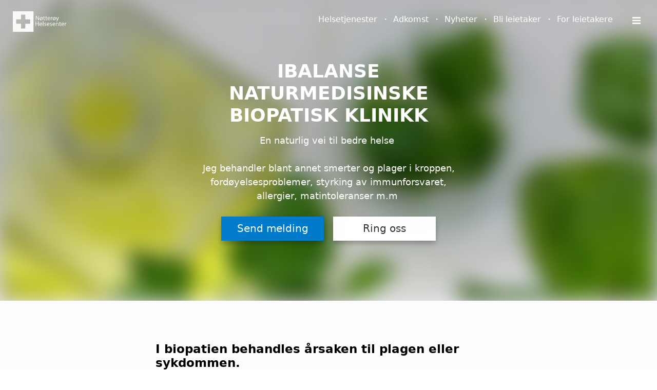

--- FILE ---
content_type: text/html; charset=utf-8
request_url: https://notteroyhelsesenter.no/biopati/ibalanse-naturmedisinske
body_size: 20633
content:
<!DOCTYPE html><html class="no-js fullWidth" lang="no"><head><meta charSet="utf-8"/><meta name="language" content="no"/><meta http-equiv="X-UA-Compatible" content="IE=edge"/><title>IBalanse naturmedisinske – Biopatisk klinikk | Nøtterøy Helsesenter</title><meta name="description" content=""/><meta name="viewport" content="user-scalable=no, width=device-width, initial-scale=1, maximum-scale=1"/><meta property="og:type" content="website"/><meta property="og:title" content="IBalanse naturmedisinske – Biopatisk klinikk | Nøtterøy Helsesenter"/><link rel="manifest" href="/manifest.webmanifest"/><link rel="icon" href="https://cdn.plyo.site/files/notteroy-helsesenter/images/favicons/favicon-32x32.png" type="image/png"/><link rel="apple-touch-icon" href="https://cdn.plyo.site/files/notteroy-helsesenter/images/favicons/apple-touch-icon.png"/><meta name="theme-color" content="null"/><meta property="og:image" content="https://res.cloudinary.com/plyo/image/upload/c_crop,h_621,w_1904,x_16,y_62/f_auto,q_auto/c_lfill,g_center,h_626,w_1920/v2/notteroy-helsesenter/b3djfxnakxflhwpnp0pm.jpg"/><meta property="og:image:width" content="1904"/><meta property="og:image:height" content="621"/><link rel="canonical" href="https://notteroyhelsesenter.no/biopati/ibalanse-naturmedisinske"/><script>window.SPLASH_TIMER=1769963700848</script><script id="gtag-consent-init">
    window.dataLayer = window.dataLayer || [];
    window.gtag = window.gtag || function(){dataLayer.push(arguments);};
    window.enableConsentMode = true;
    if (window.enableConsentMode) {
      gtag('consent', 'default', {
        ad_storage: 'denied',
        analytics_storage: 'denied',
        ad_user_data: 'denied',
        ad_personalization: 'denied',
        functionality_storage: 'denied',
        security_storage: 'granted',
        wait_for_update: 500
      });
      dataLayer.push({event: 'gtm_consent_default'});
    }
  </script><meta name="google-site-verification" content="oFg_1_VSaEjG97m35CG441j7vd3tap4miaBZKxlaE9w"/><noscript><iframe title="GTM-TMSRV3T" src="//www.googletagmanager.com/ns.html?id=GTM-TMSRV3T" height="0" width="0" style="display:none;visibility:hidden"></iframe></noscript><noscript><iframe title="GTM-T79TM9F" src="//www.googletagmanager.com/ns.html?id=GTM-T79TM9F" height="0" width="0" style="display:none;visibility:hidden"></iframe></noscript><link rel="preload" as="image" imageSrcSet="https://res.cloudinary.com/plyo/image/upload/c_crop,x_16,y_62,w_1904,h_621/c_scale,w_828/f_auto,q_auto/v2/notteroy-helsesenter/b3djfxnakxflhwpnp0pm.jpg 828w, https://res.cloudinary.com/plyo/image/upload/c_crop,x_16,y_62,w_1904,h_621/c_scale,w_1080/f_auto,q_auto/v2/notteroy-helsesenter/b3djfxnakxflhwpnp0pm.jpg 1080w, https://res.cloudinary.com/plyo/image/upload/c_crop,x_16,y_62,w_1904,h_621/c_scale,w_1200/f_auto,q_auto/v2/notteroy-helsesenter/b3djfxnakxflhwpnp0pm.jpg 1200w, https://res.cloudinary.com/plyo/image/upload/c_crop,x_16,y_62,w_1904,h_621/c_scale,w_1920/f_auto,q_auto/v2/notteroy-helsesenter/b3djfxnakxflhwpnp0pm.jpg 1920w, https://res.cloudinary.com/plyo/image/upload/c_crop,x_16,y_62,w_1904,h_621/c_scale,w_1920/f_auto,q_auto/v2/notteroy-helsesenter/b3djfxnakxflhwpnp0pm.jpg 2048w" imageSizes="100vw"/><meta name="next-head-count" content="22"/><link rel="preconnect" href="https://cdn.plyo.site"/><link rel="preload" href="https://cdn.plyo.site/20260129-d87e791/_next/static/css/a75ea7018cd67f5f.css" as="style"/><link rel="stylesheet" href="https://cdn.plyo.site/20260129-d87e791/_next/static/css/a75ea7018cd67f5f.css" data-n-g=""/><link rel="preload" href="https://cdn.plyo.site/20260129-d87e791/_next/static/css/a77efb5d90864322.css" as="style"/><link rel="stylesheet" href="https://cdn.plyo.site/20260129-d87e791/_next/static/css/a77efb5d90864322.css" data-n-p=""/><link rel="preload" href="https://cdn.plyo.site/20260129-d87e791/_next/static/css/8b368806f7d7296d.css" as="style"/><link rel="stylesheet" href="https://cdn.plyo.site/20260129-d87e791/_next/static/css/8b368806f7d7296d.css"/><link rel="preload" href="https://cdn.plyo.site/20260129-d87e791/_next/static/css/5a25c1e762a5b054.css" as="style"/><link rel="stylesheet" href="https://cdn.plyo.site/20260129-d87e791/_next/static/css/5a25c1e762a5b054.css"/><link rel="preload" href="https://cdn.plyo.site/20260129-d87e791/_next/static/css/263299227735e153.css" as="style"/><link rel="stylesheet" href="https://cdn.plyo.site/20260129-d87e791/_next/static/css/263299227735e153.css"/><link rel="preload" href="https://cdn.plyo.site/20260129-d87e791/_next/static/css/d1db237fa6a12497.css" as="style"/><link rel="stylesheet" href="https://cdn.plyo.site/20260129-d87e791/_next/static/css/d1db237fa6a12497.css"/><link rel="preload" href="https://cdn.plyo.site/20260129-d87e791/_next/static/css/2cc8303d676376f2.css" as="style"/><link rel="stylesheet" href="https://cdn.plyo.site/20260129-d87e791/_next/static/css/2cc8303d676376f2.css"/><link rel="preload" href="https://cdn.plyo.site/20260129-d87e791/_next/static/css/05eaeb91a30418b3.css" as="style"/><link rel="stylesheet" href="https://cdn.plyo.site/20260129-d87e791/_next/static/css/05eaeb91a30418b3.css"/><link rel="preload" href="https://cdn.plyo.site/20260129-d87e791/_next/static/css/2f4d674d124a7e69.css" as="style"/><link rel="stylesheet" href="https://cdn.plyo.site/20260129-d87e791/_next/static/css/2f4d674d124a7e69.css"/><link rel="preload" href="https://cdn.plyo.site/20260129-d87e791/_next/static/css/cf977e22ae305b29.css" as="style"/><link rel="stylesheet" href="https://cdn.plyo.site/20260129-d87e791/_next/static/css/cf977e22ae305b29.css"/><link rel="preload" href="https://cdn.plyo.site/20260129-d87e791/_next/static/css/281aad63a9b0e6b0.css" as="style"/><link rel="stylesheet" href="https://cdn.plyo.site/20260129-d87e791/_next/static/css/281aad63a9b0e6b0.css"/><link rel="preload" href="https://cdn.plyo.site/20260129-d87e791/_next/static/css/927bb91c328ab6c0.css" as="style"/><link rel="stylesheet" href="https://cdn.plyo.site/20260129-d87e791/_next/static/css/927bb91c328ab6c0.css"/><link rel="preload" href="https://cdn.plyo.site/20260129-d87e791/_next/static/css/3da351f35dc01c43.css" as="style"/><link rel="stylesheet" href="https://cdn.plyo.site/20260129-d87e791/_next/static/css/3da351f35dc01c43.css"/><link rel="preload" href="https://cdn.plyo.site/20260129-d87e791/_next/static/css/5274a95505ac0eb4.css" as="style"/><link rel="stylesheet" href="https://cdn.plyo.site/20260129-d87e791/_next/static/css/5274a95505ac0eb4.css"/><link rel="preload" href="https://cdn.plyo.site/20260129-d87e791/_next/static/css/ff16a79f83550bed.css" as="style"/><link rel="stylesheet" href="https://cdn.plyo.site/20260129-d87e791/_next/static/css/ff16a79f83550bed.css"/><link rel="preload" href="https://cdn.plyo.site/20260129-d87e791/_next/static/css/09474d42b72b7d05.css" as="style"/><link rel="stylesheet" href="https://cdn.plyo.site/20260129-d87e791/_next/static/css/09474d42b72b7d05.css"/><link rel="preload" href="https://cdn.plyo.site/20260129-d87e791/_next/static/css/f65b40ba38d2a150.css" as="style"/><link rel="stylesheet" href="https://cdn.plyo.site/20260129-d87e791/_next/static/css/f65b40ba38d2a150.css"/><link rel="preload" href="https://cdn.plyo.site/20260129-d87e791/_next/static/css/b80944413215b092.css" as="style"/><link rel="stylesheet" href="https://cdn.plyo.site/20260129-d87e791/_next/static/css/b80944413215b092.css"/><link rel="preload" href="https://cdn.plyo.site/20260129-d87e791/_next/static/css/ba59a0b1af678563.css" as="style"/><link rel="stylesheet" href="https://cdn.plyo.site/20260129-d87e791/_next/static/css/ba59a0b1af678563.css"/><noscript data-n-css=""></noscript><script defer="" nomodule="" src="https://cdn.plyo.site/20260129-d87e791/_next/static/chunks/polyfills-78c92fac7aa8fdd8.js"></script><script defer="" src="https://cdn.plyo.site/20260129-d87e791/_next/static/chunks/76943.a75c4a7592fb4248.js"></script><script defer="" src="https://cdn.plyo.site/20260129-d87e791/_next/static/chunks/97234-434de02963e7ee41.js"></script><script defer="" src="https://cdn.plyo.site/20260129-d87e791/_next/static/chunks/76030.543344bb8fe5cbe7.js"></script><script defer="" src="https://cdn.plyo.site/20260129-d87e791/_next/static/chunks/94373.c6bb566d2902724c.js"></script><script defer="" src="https://cdn.plyo.site/20260129-d87e791/_next/static/chunks/1188.c264f746159c40ce.js"></script><script defer="" src="https://cdn.plyo.site/20260129-d87e791/_next/static/chunks/73590.6f8dc5f4408e9488.js"></script><script defer="" src="https://cdn.plyo.site/20260129-d87e791/_next/static/chunks/NavigationTile.67c0e34c381c3046.js"></script><script defer="" src="https://cdn.plyo.site/20260129-d87e791/_next/static/chunks/3753.a75051427142c583.js"></script><script defer="" src="https://cdn.plyo.site/20260129-d87e791/_next/static/chunks/3215.e0f70de3c1d4eefb.js"></script><script defer="" src="https://cdn.plyo.site/20260129-d87e791/_next/static/chunks/2865-185ede18d9978283.js"></script><script defer="" src="https://cdn.plyo.site/20260129-d87e791/_next/static/chunks/40588.462682377414a830.js"></script><script defer="" src="https://cdn.plyo.site/20260129-d87e791/_next/static/chunks/10414.818a79a83331470a.js"></script><script defer="" src="https://cdn.plyo.site/20260129-d87e791/_next/static/chunks/94672.7cedd47523cadcfc.js"></script><script defer="" src="https://cdn.plyo.site/20260129-d87e791/_next/static/chunks/82739.0aeaa3326906f4fd.js"></script><script defer="" src="https://cdn.plyo.site/20260129-d87e791/_next/static/chunks/CarouselTile.93785a88444dd57a.js"></script><script defer="" src="https://cdn.plyo.site/20260129-d87e791/_next/static/chunks/93812.6187d5fac8ad078e.js"></script><script defer="" src="https://cdn.plyo.site/20260129-d87e791/_next/static/chunks/89755.574f23872c577e33.js"></script><script defer="" src="https://cdn.plyo.site/20260129-d87e791/_next/static/chunks/92948.8ab4e84f93a2020d.js"></script><script defer="" src="https://cdn.plyo.site/20260129-d87e791/_next/static/chunks/68269.7d937e16f34836c0.js"></script><script defer="" src="https://cdn.plyo.site/20260129-d87e791/_next/static/chunks/58450.757f40d0ea4901e0.js"></script><script defer="" src="https://cdn.plyo.site/20260129-d87e791/_next/static/chunks/GenericTile.b8f3ae641498a1b3.js"></script><script defer="" src="https://cdn.plyo.site/20260129-d87e791/_next/static/chunks/FooterTile.f7a4417d24035761.js"></script><script defer="" src="https://cdn.plyo.site/20260129-d87e791/_next/static/chunks/5489.588a119380e5164c.js"></script><script defer="" src="https://cdn.plyo.site/20260129-d87e791/_next/static/chunks/42340.3715c04c33c1b7c2.js"></script><script src="https://cdn.plyo.site/20260129-d87e791/_next/static/chunks/webpack-ef9ba0cdc586741c.js" defer=""></script><script src="https://cdn.plyo.site/20260129-d87e791/_next/static/chunks/framework-05d4355b2edf9046.js" defer=""></script><script src="https://cdn.plyo.site/20260129-d87e791/_next/static/chunks/main-0d886e8b53109e44.js" defer=""></script><script src="https://cdn.plyo.site/20260129-d87e791/_next/static/chunks/pages/_app-ad645c256c75c869.js" defer=""></script><script src="https://cdn.plyo.site/20260129-d87e791/_next/static/chunks/95584-61999725538d6761.js" defer=""></script><script src="https://cdn.plyo.site/20260129-d87e791/_next/static/chunks/pages/%5B%5B...page%5D%5D-242ca0f1fc78b775.js" defer=""></script><script src="https://cdn.plyo.site/20260129-d87e791/_next/static/20260129-d87e791/_buildManifest.js" defer=""></script><script src="https://cdn.plyo.site/20260129-d87e791/_next/static/20260129-d87e791/_ssgManifest.js" defer=""></script></head><body><div id="__next"><div class="Application_root__NJQyA"><div class=""><div class="Application_rootContent__nadfT"><div class="Background_root__IgCp9" style="background-color:#fdfdfd"></div><div id="content" class="Application_wrapper__4LGQK"><main class="Grid_root__gNVC2" style="background-color:#fdfdfd;color:#000"><section id="tile-4d4fa462" class="PageFrame_root__e2NG3" data-media-style-id="tile-4d4fa462" data-cy="NavigationTile"><div class="NavigationTile_root__wHOtk" data-style="nav"><div class="NavigationTile_navigationOnTop__LgRqq"><div class="NavigationTile_navigationShadow__nN7cN"></div></div><div class="SimpleNavButton_root__Eq9cs"><div data-offset="true" class="SimpleNavButton_wrapper__PCJ_E SimpleNavButton_isOnTop__zEBfl SimpleNavButton_isBar__YSRcq SimpleNavButton_isLogoVisible__wh9ta SimpleNavButton_navBarSolidBg__mQWlc" style="color:#fff;background-color:rgba(16, 38, 62, 0)"><div class="SimpleNavButton_container__x8_B2"><ul class="SimpleNavButton_list__o3_1Q"><li class="SimpleNavButton_item__dGiBh"><a href="/#tjenester" class="SimpleNavButton_link__OGgd3">Helsetjenester</a></li><li class="SimpleNavButton_item__dGiBh"><a href="/#adkomst" class="SimpleNavButton_link__OGgd3">Adkomst</a></li><li class="SimpleNavButton_item__dGiBh"><a href="/nyheter" class="SimpleNavButton_link__OGgd3">Nyheter</a></li><li class="SimpleNavButton_item__dGiBh"><a href="/bli-leietaker" class="SimpleNavButton_link__OGgd3">Bli leietaker</a></li><li class="SimpleNavButton_item__dGiBh"><a href="/kontakt" class="SimpleNavButton_link__OGgd3">For leietakere</a></li></ul><button class="SimpleNavButton_button__b6aZE SimpleNavButton_showHoverButton__yZI7P SimpleNavButton_hideMenu__bNQ3p" type="button" style="background-color:#1a3f67" title="Show menu"><svg xmlns="http://www.w3.org/2000/svg" viewBox="0 0 24 24" class="SimpleNavButton_icon__cHZHT"><path d="M24 19v2c0 .3-.1.5-.3.7-.2.2-.4.3-.7.3H1c-.3 0-.5-.1-.7-.3-.2-.2-.3-.4-.3-.7v-2c0-.3.1-.5.3-.7.2-.2.4-.3.7-.3h22c.3 0 .5.1.7.3.2.2.3.4.3.7zm0-8v2c0 .3-.1.5-.3.7-.2.2-.4.3-.7.3H1c-.3 0-.5-.1-.7-.3-.2-.2-.3-.4-.3-.7v-2c0-.3.1-.5.3-.7.2-.2.4-.3.7-.3h22c.3 0 .5.1.7.3.2.2.3.4.3.7zm0-8v2c0 .3-.1.5-.3.7s-.4.3-.7.3H1c-.3 0-.5-.1-.7-.3S0 5.3 0 5V3c0-.3.1-.5.3-.7.2-.2.4-.3.7-.3h22c.3 0 .5.1.7.3.2.2.3.4.3.7z"></path></svg></button></div><a href="/" class="SimpleNavButton_logo__WTRWr"><img src="https://res.cloudinary.com/plyo/image/upload/v2/notteroy-helsesenter/vbuymyoqentfivc9dyde.svg" alt="Nøtterøy Helsesenter" data-cy="navLogo" class="CompanyLogo_root__ZOdVS SimpleNavButton_image__5TiQl"/></a></div></div></div></section><div class="Grid_wrapper__k6TFi"><section id="tile-9ba10184" class="PageFrame_root__e2NG3" data-media-style-id="tile-9ba10184" data-cy="CarouselTile"><div class="ImageCarousel_root__Ib2PY ImageCarousel_slideRoot__AxUFh ImageCarousel_rootOverlay__FdLhd ImageCarousel_rootWithFadeInAnimation__5yAeV"><div class="ImageCarousel_container__OPegk" style="min-height:70vh"><div class="ImageCarousel_slide__0_Q3z ResponsiveImage_root__rC34r ResponsiveImage_fullHeight__Vmk_n plyo-responsive-image" style="background-color:#e6e6ea"><span style="box-sizing:border-box;display:block;overflow:hidden;width:initial;height:initial;background:none;opacity:1;border:0;margin:0;padding:0;position:absolute;top:0;left:0;bottom:0;right:0"><img alt="" sizes="100vw" srcSet="https://res.cloudinary.com/plyo/image/upload/c_crop,x_16,y_62,w_1904,h_621/c_scale,w_828/f_auto,q_auto/v2/notteroy-helsesenter/b3djfxnakxflhwpnp0pm.jpg 828w, https://res.cloudinary.com/plyo/image/upload/c_crop,x_16,y_62,w_1904,h_621/c_scale,w_1080/f_auto,q_auto/v2/notteroy-helsesenter/b3djfxnakxflhwpnp0pm.jpg 1080w, https://res.cloudinary.com/plyo/image/upload/c_crop,x_16,y_62,w_1904,h_621/c_scale,w_1200/f_auto,q_auto/v2/notteroy-helsesenter/b3djfxnakxflhwpnp0pm.jpg 1200w, https://res.cloudinary.com/plyo/image/upload/c_crop,x_16,y_62,w_1904,h_621/c_scale,w_1920/f_auto,q_auto/v2/notteroy-helsesenter/b3djfxnakxflhwpnp0pm.jpg 1920w, https://res.cloudinary.com/plyo/image/upload/c_crop,x_16,y_62,w_1904,h_621/c_scale,w_1920/f_auto,q_auto/v2/notteroy-helsesenter/b3djfxnakxflhwpnp0pm.jpg 2048w" src="https://res.cloudinary.com/plyo/image/upload/c_crop,x_16,y_62,w_1904,h_621/c_scale,w_1920/f_auto,q_auto/v2/notteroy-helsesenter/b3djfxnakxflhwpnp0pm.jpg" decoding="async" data-nimg="fill" style="position:absolute;top:0;left:0;bottom:0;right:0;box-sizing:border-box;padding:0;border:none;margin:auto;display:block;width:0;height:0;min-width:100%;max-width:100%;min-height:100%;max-height:100%;object-fit:cover;object-position:50% 50%;background-size:cover;background-position:50% 50%;filter:blur(20px);background-image:url(&quot;https://res.cloudinary.com/plyo/image/upload/c_crop,x_16,y_62,w_1904,h_621/c_scale,w_10/f_auto,q_auto/v2/notteroy-helsesenter/b3djfxnakxflhwpnp0pm.jpg&quot;)"/><noscript><img alt="" decoding="async" data-nimg="fill" style="position:absolute;top:0;left:0;bottom:0;right:0;box-sizing:border-box;padding:0;border:none;margin:auto;display:block;width:0;height:0;min-width:100%;max-width:100%;min-height:100%;max-height:100%;object-fit:cover;object-position:50% 50%" sizes="100vw" srcSet="https://res.cloudinary.com/plyo/image/upload/c_crop,x_16,y_62,w_1904,h_621/c_scale,w_828/f_auto,q_auto/v2/notteroy-helsesenter/b3djfxnakxflhwpnp0pm.jpg 828w, https://res.cloudinary.com/plyo/image/upload/c_crop,x_16,y_62,w_1904,h_621/c_scale,w_1080/f_auto,q_auto/v2/notteroy-helsesenter/b3djfxnakxflhwpnp0pm.jpg 1080w, https://res.cloudinary.com/plyo/image/upload/c_crop,x_16,y_62,w_1904,h_621/c_scale,w_1200/f_auto,q_auto/v2/notteroy-helsesenter/b3djfxnakxflhwpnp0pm.jpg 1200w, https://res.cloudinary.com/plyo/image/upload/c_crop,x_16,y_62,w_1904,h_621/c_scale,w_1920/f_auto,q_auto/v2/notteroy-helsesenter/b3djfxnakxflhwpnp0pm.jpg 1920w, https://res.cloudinary.com/plyo/image/upload/c_crop,x_16,y_62,w_1904,h_621/c_scale,w_1920/f_auto,q_auto/v2/notteroy-helsesenter/b3djfxnakxflhwpnp0pm.jpg 2048w" src="https://res.cloudinary.com/plyo/image/upload/c_crop,x_16,y_62,w_1904,h_621/c_scale,w_1920/f_auto,q_auto/v2/notteroy-helsesenter/b3djfxnakxflhwpnp0pm.jpg"/></noscript></span></div><div style="margin:unset;max-width:100%;padding:5rem 10rem" class="ImageCarousel_content__oMQOV ImageCarousel_header__YMw60"><div class="ImageCarousel_contentMain__jUxo3"><div class="ImageCarousel_body__gN7_C"><div></div><div class="ImageCarousel_contentText__VnOdh"><div role="presentation" class="RichText_root__x0qyk ImageCarousel_summary__ES9ca" data-cy="text" id="summary-9ba10184-b372-4778-924d-b8a239af8f5d"><h2 class="text-center"><strong>IBALANSE NATURMEDISINSKE BIOPATISK KLINIKK</strong></h2>
<p class="text-center">En naturlig vei til bedre helse </p>
<p class="text-center">Jeg behandler blant annet smerter og plager i kroppen, fordøyelsesproblemer, styrking av immunforsvaret, allergier, matintoleranser m.m </p></div><div id="buttons-9ba10184-b372-4778-924d-b8a239af8f5d" class="ImageCarousel_btnsWrapper__2CG_q"><a href="#contact-form" name="cta" class="Button_button__exqP_ Button_alignRight__2TG_T" style="background-color:#007ccd;color:#ffffff"><div class="Button_inner__BtFD8"><span class="Button_content__odjnK">Send melding</span></div></a><a href="tel:47268230" name="cta" class="Button_button__exqP_ Button_alignRight__2TG_T" style="background-color:#fff;color:#333333"><div class="Button_inner__BtFD8"><span class="Button_content__odjnK">Ring oss</span></div></a></div></div></div></div></div></div></div></section><section id="tile-579db856" class="PageFrame_root__e2NG3" data-media-style-id="tile-579db856" data-cy="GenericTile"><div class="GenericTile_root__wTDbC"><div class="GenericTile_content__Sn5m9"><div role="presentation" class="RichText_root__x0qyk GenericTile_html__jqJn7" data-cy="text"><p><br /></p>
<h4><strong>I biopatien behandles årsaken til plagen eller sykdommen. </strong></h4>
<p>Har du fordøyelsesplager, allergier, matintoleranser, hormonplager eller andre smerter og plager i kroppen? </p>
<p>Biopati er naturmedisinsk behandling hvor det benyttes bivirkningsfrie behandlingsmetoder som immunterapi, urtemedisin, kosthold- og livsstilsendring for å styrke kroppen til å reparere seg selv.</p>
<p>Vi tilbyr i tillegg fotsoneterapi, øreakupunktur og ulike tester (dutch hormontest, matintoleransetest, mikrobiomtest) i samarbeid med Nordic labs.</p>
<p><strong>Analyse metoder:</strong></p>
<ul>
  <li>Irisanalyse</li>
  <li>Blodtester</li>
</ul>
<p><br /></p>
<p><strong>Tjenester:</strong></p>
<ul>
  <li>Biopati - enkelttimer og behandlingspakker</li>
  <li>Soneterapi</li>
  <li>Hormontest</li>
  <li>Matintoleransetest</li>
  <li>Mikrobiomtest<br />
</li>
</ul>
<p>Les mer her:<br />
<a href="https://www.ibalansemedyvette.no/tjeneste_hovedside" target="_blank" rel="noopener noreferrer">www.ibalansemedyvette.no</a><br />
</p>
<p>Bestilling av time:<br />
<a href="https://www.ibalansemedyvette.no/kontakt" target="_blank" rel="noopener noreferrer">www.ibalansemedyvette.no/kontakt</a></p>
<p><strong>I tillegg tilbyr IBalanse kurs i endring av kosthold og livsstil. </strong></p>
<p> </p>
<p><strong>Åpningstider:</strong></p>
<p>Mandag: 10:00 - 14:00 <br />
Tirsdag: 10:00 - 18:00 <br />
Onsdag: 10:00 - 14:00 <br />
Torsdag:12:00 - 20:00 <br />
Fredag: 08:00 - 14:00 </p>
<p>Timer utover dette og lørdager kan bestilles etter avtale. </p></div></div></div></section><section id="tile-7fef384d" class="PageFrame_root__e2NG3" data-media-style-id="tile-7fef384d" data-cy="CarouselTile"><div class="ImageCarousel_root__Ib2PY ImageCarousel_slideRoot__AxUFh ImageCarousel_rootOverlay__FdLhd ImageCarousel_rootWithFadeInAnimation__5yAeV"><div class="ImageCarousel_container__OPegk ImageCarousel_container-left__2sg6K" style="min-height:85vh"><div class="ImageCarousel_slide__0_Q3z ResponsiveImage_root__rC34r ResponsiveImage_fullHeight__Vmk_n plyo-responsive-image" style="background-color:#e1e3e8"><span style="box-sizing:border-box;display:block;overflow:hidden;width:initial;height:initial;background:none;opacity:1;border:0;margin:0;padding:0;position:absolute;top:0;left:0;bottom:0;right:0"><img alt="" src="[data-uri]" decoding="async" data-nimg="fill" style="position:absolute;top:0;left:0;bottom:0;right:0;box-sizing:border-box;padding:0;border:none;margin:auto;display:block;width:0;height:0;min-width:100%;max-width:100%;min-height:100%;max-height:100%;object-fit:cover;object-position:50% 50%;background-size:cover;background-position:50% 50%;filter:blur(20px);background-image:url(&quot;https://res.cloudinary.com/plyo/image/upload/c_scale,w_10/f_auto,q_auto/v2/notteroy-helsesenter/cxuno0xplue3dvgo7sil.jpg&quot;)"/><noscript><img alt="" loading="lazy" decoding="async" data-nimg="fill" style="position:absolute;top:0;left:0;bottom:0;right:0;box-sizing:border-box;padding:0;border:none;margin:auto;display:block;width:0;height:0;min-width:100%;max-width:100%;min-height:100%;max-height:100%;object-fit:cover;object-position:50% 50%" sizes="100vw" srcSet="https://res.cloudinary.com/plyo/image/upload/c_scale,w_828/f_auto,q_auto/v2/notteroy-helsesenter/cxuno0xplue3dvgo7sil.jpg 828w, https://res.cloudinary.com/plyo/image/upload/c_scale,w_1080/f_auto,q_auto/v2/notteroy-helsesenter/cxuno0xplue3dvgo7sil.jpg 1080w, https://res.cloudinary.com/plyo/image/upload/c_scale,w_1200/f_auto,q_auto/v2/notteroy-helsesenter/cxuno0xplue3dvgo7sil.jpg 1200w, https://res.cloudinary.com/plyo/image/upload/c_scale,w_1920/f_auto,q_auto/v2/notteroy-helsesenter/cxuno0xplue3dvgo7sil.jpg 1920w, https://res.cloudinary.com/plyo/image/upload/c_scale,w_2048/f_auto,q_auto/v2/notteroy-helsesenter/cxuno0xplue3dvgo7sil.jpg 2048w" src="https://res.cloudinary.com/plyo/image/upload/c_scale,w_2048/f_auto,q_auto/v2/notteroy-helsesenter/cxuno0xplue3dvgo7sil.jpg"/></noscript></span></div><div style="margin:unset;max-width:100%;padding:5rem 10rem" class="ImageCarousel_content__oMQOV"><div class="ImageCarousel_contentMain__jUxo3"><div class="ImageCarousel_body__gN7_C"><div></div><div class="ImageCarousel_contentText__VnOdh"><div role="presentation" class="RichText_root__x0qyk ImageCarousel_summary__ES9ca" data-cy="text" id="summary-7fef384d-a8cc-45a5-9a03-d971e6affaf0"><h2><strong>OM BIOPATI</strong></h2>
<p>Biopati er et analyse- og behandlingssystem som bygger på teorien om at god helse er et resultat av kroppens evne til å opprettholde sunnhet til tross for de belastninger den utsettes for. Både østlig og vestlig medisinsk teori ligger til grunn for den alternative biopatiens metode.</p></div><div id="buttons-7fef384d-a8cc-45a5-9a03-d971e6affaf0" class="ImageCarousel_btnsWrapper__2CG_q"></div></div></div></div></div></div></div></section></div><section id="tile-7560a15a" class="PageFrame_root__e2NG3" data-media-style-id="tile-7560a15a" data-cy="FooterTile"><div class="FooterTile_root__cwdFC"><div class="FooterTile_footer__p_QBu"><div class="Footer_root__d69lf"><a href="/"><img src="https://res.cloudinary.com/plyo/image/upload/v2/notteroy-helsesenter/xhzsv7jkls0nkevkrnft.svg" alt="Nøtterøy Helsesenter" class="CompanyLogo_root__ZOdVS Footer_logo__C9vo8"/></a><ul class="Footer_menu__DZ7oe"><li class="Footer_item__hbS5E"><a href="/#tjenester" class="Footer_link__wByfM">Helsetjenester</a></li><li class="Footer_item__hbS5E"><a href="/#adkomst" class="Footer_link__wByfM">Adkomst</a></li><li class="Footer_item__hbS5E"><a href="/nyheter" class="Footer_link__wByfM">Nyheter</a></li><li class="Footer_item__hbS5E"><a href="/bli-leietaker" class="Footer_link__wByfM">Bli leietaker</a></li><li class="Footer_item__hbS5E"><a href="/kontakt" class="Footer_link__wByfM">For leietakere</a></li></ul><ul class="Footer_list___KSK1"><li class="Footer_item__hbS5E"><a href="/personvernerklæring" class="Footer_link__wByfM">Personvernerklæring</a></li><li class="Footer_item__hbS5E">Copyright © 2026</li></ul></div><ul class="SharingButtons_root__YrCMY"><li class="SharingButtons_item__mi4FA"><a class="SharingButtons_link__jXt0l" href="http://www.facebook.com/sharer.php?u=http%3A%2F%2Fnotteroyhelsesenter.no%2Fbiopati%2Fibalanse-naturmedisinske" target="_blank" rel="noopener noreferrer" style="background-color:#346da6" data-name="Facebook"><svg xmlns="http://www.w3.org/2000/svg" width="30" height="30" viewBox="0 0 60 60" class="SharingButtons_icon__LDbA7"><path d="M25.462 47.314V30h-3.52v-5.74h3.52v-3.472c0-4.68 1.4-8.057 6.526-8.057h6.098v5.728h-4.294c-2.15 0-2.64 1.43-2.64 2.926v2.875h6.617L36.865 30h-5.714v17.314h-5.69z"></path></svg></a></li><li class="SharingButtons_item__mi4FA"><a class="SharingButtons_link__jXt0l" href="http://x.com/share?url=http%3A%2F%2Fnotteroyhelsesenter.no%2Fbiopati%2Fibalanse-naturmedisinske&amp;text=IBalanse%20naturmedisinske%20%E2%80%93%20Biopatisk%20klinikk" target="_blank" rel="noopener noreferrer" style="background-color:#4086cd" data-name="Twitter" data-height="300"><svg width="30" height="30" viewBox="0 0 1200 1227" style="transform:scale(0.6)" fill="none" xmlns="http://www.w3.org/2000/svg" class="SharingButtons_icon__LDbA7"><path d="M714.163 519.284L1160.89 0H1055.03L667.137 450.887L357.328 0H0L468.492 681.821L0 1226.37H105.866L515.491 750.218L842.672 1226.37H1200L714.137 519.284H714.163ZM569.165 687.828L521.697 619.934L144.011 79.6944H306.615L611.412 515.685L658.88 583.579L1055.08 1150.3H892.476L569.165 687.854V687.828Z" fill="white"></path></svg></a></li><li class="SharingButtons_item__mi4FA"><a class="SharingButtons_link__jXt0l" href="http://www.linkedin.com/shareArticle?mini=true&amp;url=http%3A%2F%2Fnotteroyhelsesenter.no%2Fbiopati%2Fibalanse-naturmedisinske&amp;title=IBalanse%20naturmedisinske%20%E2%80%93%20Biopatisk%20klinikk" target="_blank" rel="noopener noreferrer" style="background-color:#346da6" data-name="LinkedIn"><svg xmlns="http://www.w3.org/2000/svg" width="30" height="30" viewBox="0 0 60 60" class="SharingButtons_icon__LDbA7"><path d="M21.883 43.823v-18.3h-5.656v18.3h5.656zm0-24.785c-.034-1.637-1.125-2.884-2.898-2.884-1.773 0-2.932 1.247-2.932 2.884 0 1.602 1.125 2.885 2.864 2.885h.034c1.808 0 2.933-1.283 2.933-2.885zm9.227 24.785V33.397c0-.558.04-1.116.204-1.513.45-1.116 1.47-2.27 3.184-2.27 2.246 0 3.654 1.274 3.654 3.783v10.426h5.694V33.118c0-5.734-3.06-8.402-7.144-8.402-3.348 0-4.817 1.87-5.633 3.145l.04-2.446h-5.685c.082 1.752 0 18.41 0 18.41h5.685z"></path></svg></a></li><li class="SharingButtons_item__mi4FA"><a class="SharingButtons_link__jXt0l" href="mailto:?subject=Jeg%20fant%20noe%20som%20kan%20interessere%20deg%3A%20%22IBalanse%20naturmedisinske%20%E2%80%93%20Biopatisk%20klinikk%20-%20N%C3%B8tter%C3%B8y%20Helsesenter%22&amp;body=Hei%2C%0A%0AHer%20er%20linken%3A%0A%0Ahttp%3A%2F%2Fnotteroyhelsesenter.no%2Fbiopati%2Fibalanse-naturmedisinske%0A%0ASnakkes%20senere!" style="background-color:#3498db" data-name="Email"><svg xmlns="http://www.w3.org/2000/svg" width="30" height="30" viewBox="0 0 60 60" class="SharingButtons_icon__LDbA7"><path d="M30 33.462l17.308-15H12.692l17.308 15zm-4.675-1.66L30 35.637l4.602-3.837 12.706 10.892H12.692l12.633-10.89zm-13.787 9.736V19.615L24.23 30.577 11.54 41.537zm36.924 0V19.615L35.77 30.577l12.692 10.96z"></path></svg></a></li></ul></div><div class="FooterTile_bottom__oazjC"><a href="https://plyo.com/" class="FooterTile_link__kKDg5" target="_blank" rel="noopener noreferrer">Powered by Plyo</a></div></div></section></main></div></div></div></div></div><script id="__NEXT_DATA__" type="application/json">{"props":{"pageProps":{"canonicalUrl":"https://notteroyhelsesenter.no/biopati/ibalanse-naturmedisinske","isSplashDisabled":true,"initialReduxState":{"site":{"id":"ce5cc15b-f298-4e20-b31f-7e5f3821c081","uri":"notteroy-helsesenter","name":"Nøtterøy Helsesenter","domainName":"notteroyhelsesenter.no","tagline":{"text":null,"link":null,"url":null},"brandColor":"#10263e","textColor":"#fff","bgColor":"#fdfdfd","bgTextColor":"#000","production":true,"language":"no","languages":null,"favicon":{"icon":"https://cdn.plyo.site/files/notteroy-helsesenter/images/favicons/favicon-32x32.png","icon192":"https://cdn.plyo.site/files/notteroy-helsesenter/images/favicons/android-chrome-192x192.png","icon512":"https://cdn.plyo.site/files/notteroy-helsesenter/images/favicons/android-chrome-512x512.png","timestamp":1738319172484,"appleTouchIcon":"https://cdn.plyo.site/files/notteroy-helsesenter/images/favicons/apple-touch-icon.png"},"logoId":"d44e52e9-a54b-417f-9fd6-49a667f376a6","logo":{"source":{"uri":"notteroy-helsesenter/vbuymyoqentfivc9dyde","url":"https://res.cloudinary.com/plyo/image/upload/v2/notteroy-helsesenter/vbuymyoqentfivc9dyde.svg","width":200,"height":77},"viewport":null,"id":"d44e52e9-a54b-417f-9fd6-49a667f376a6","uri":"notteroy-helsesenter/vbuymyoqentfivc9dyde","url":"https://res.cloudinary.com/plyo/image/upload/v2/notteroy-helsesenter/vbuymyoqentfivc9dyde.svg","width":200,"height":77,"alt":null,"fill":true,"padding":null,"rotate":0,"color":null,"preview":null,"breakpoints":null},"footerLogoId":"3e7198f8-8def-4943-b6ce-b598e221962d","footerLogo":{"source":{"uri":"notteroy-helsesenter/xhzsv7jkls0nkevkrnft","url":"https://res.cloudinary.com/plyo/image/upload/v2/notteroy-helsesenter/xhzsv7jkls0nkevkrnft.svg","width":200,"height":77},"viewport":null,"id":"3e7198f8-8def-4943-b6ce-b598e221962d","uri":"notteroy-helsesenter/xhzsv7jkls0nkevkrnft","url":"https://res.cloudinary.com/plyo/image/upload/v2/notteroy-helsesenter/xhzsv7jkls0nkevkrnft.svg","width":200,"height":77,"alt":null,"fill":true,"padding":null,"rotate":0,"color":null,"preview":null,"breakpoints":null},"emailLogoId":"1114a779-ef26-4bf3-a5c0-ccb1d0d0c327","emailLogo":{"source":{"uri":"notteroy-helsesenter/vbuymyoqentfivc9dyde","url":"https://res.cloudinary.com/plyo/image/upload/v2/notteroy-helsesenter/vbuymyoqentfivc9dyde.svg","width":200,"height":77},"viewport":null,"id":"1114a779-ef26-4bf3-a5c0-ccb1d0d0c327","uri":"notteroy-helsesenter/vbuymyoqentfivc9dyde","url":"https://res.cloudinary.com/plyo/image/upload/v2/notteroy-helsesenter/vbuymyoqentfivc9dyde.svg","width":200,"height":77,"alt":null,"fill":true,"padding":null,"rotate":0,"color":null,"preview":null,"breakpoints":null},"splashScreenLogoId":null,"splashScreenLogo":null,"contactId":"f1807edf-1062-47dc-a792-34733253ae53","siteTokens":[],"cmsConfig":{"layoutType":"fullWidth","klaroLazyLoad":true,"navBarOnScroll":true,"navigationType":"simple","gridGutterWidth":5,"navigationOnTop":true,"permanentNavBar":false,"showSplashScreen":false,"navigationShowLogo":true,"isKlaroConsentEnabled":true},"recaptcha":{"enabled":true,"siteKey":"6LevQAQsAAAAABJXDd-8RRBxsNiqnykGgHxNWIk4","timeout":5000,"minScore":0.5,"secretKey":"6LevQAQsAAAAAEyZCDnNOPAXoMIH1q07_lHJvQwd","allowOnFailure":false},"rtbConfig":{"bankIdRequired":true},"trackers":{"trackedByPlyo":true,"googleTagManagerId":["GTM-TMSRV3T","GTM-T79TM9F"],"googleVerificationCode":"oFg_1_VSaEjG97m35CG441j7vd3tap4miaBZKxlaE9w"},"headScript":null,"bodyScript":null,"headerHtml":null,"footerHtml":null,"creditsHtml":null,"accountsSites":[{"id":"ce5cc15b-f298-4e20-b31f-7e5f3821c081","name":"Nøtterøy Helsesenter"}],"klaroServices":["doubleclick-advertising","google-ads","google-analytics","google-tag-manager"],"googleMapsKey":"AIzaSyB9uoSWls52_X8Bp3Bx02PxfsXUuA9mX84","posthogKey":"phc_XpIYlERVxzY2oSs0hadqYTJmkde0diNHToCqZfJVcDH","posthogHost":"https://eu.i.posthog.com","googleStaticMapsKey":"AIzaSyB9uoSWls52_X8Bp3Bx02PxfsXUuA9mX84","cdnBaseUrl":"https://cdn.plyo.site","staticAssetsVersion":"v8","currentLanguage":"no","currentLanguageISO":"no","contactPageId":"faa145b5-0aca-4631-b04c-980b711264ba"},"pages":{"byId":{"faa145b5-0aca-4631-b04c-980b711264ba":{"id":"faa145b5-0aca-4631-b04c-980b711264ba","uri":"/kontakt","title":"Kontakt oss","accessMode":"public","indexable":true,"options":{},"assignments":null},"02ba54bc-239a-4f7e-bc2d-74be9dc8bc6b":{"userHasAccess":true,"canonicalUri":null,"id":"02ba54bc-239a-4f7e-bc2d-74be9dc8bc6b","parentPageId":"5cdf83e8-dde6-4194-83a7-295fc4bb076b","siteId":"ce5cc15b-f298-4e20-b31f-7e5f3821c081","logoId":null,"imageId":"5bc4d9b0-1083-4a93-b144-77e99dda537f","redirectToPageId":null,"canonicalPageId":null,"readOnly":false,"templateId":null,"isDraft":false,"orderIndex":0,"uri":"/biopati/ibalanse-naturmedisinske","type":null,"title":"IBalanse naturmedisinske – Biopatisk klinikk","summary":"","content":null,"options":{},"metaTitle":null,"metaDescription":null,"metaKeywords":null,"accessMode":"public","publishedAt":"2021-01-20T12:23:40.460Z","importance":"NOT_PROMOTED","indexable":true,"attrs":{},"assignments":null,"openForCustomers":false,"inheritParentAccessMode":false,"syncedAt":null,"uriComponent":"ibalanse-naturmedisinske","isTemplate":false,"image":{"source":{"uri":"notteroy-helsesenter/b3djfxnakxflhwpnp0pm","url":"https://res.cloudinary.com/plyo/image/upload/v2/notteroy-helsesenter/b3djfxnakxflhwpnp0pm.jpg","width":1920,"height":1282},"viewport":[16,62,1904,621,560,0,800,1282],"id":"5bc4d9b0-1083-4a93-b144-77e99dda537f","uri":"notteroy-helsesenter/b3djfxnakxflhwpnp0pm","url":"https://res.cloudinary.com/plyo/image/upload/c_crop,h_621,w_1904,x_16,y_62/f_auto,q_auto/c_lfill,g_center,h_626,w_1920/v2/notteroy-helsesenter/b3djfxnakxflhwpnp0pm.jpg","width":1904,"height":621,"alt":null,"fill":true,"padding":null,"rotate":0,"color":"#e6e6ea","preview":null,"breakpoints":null},"redirectPage":null,"groupsOptions":[{"logoId":null,"pageId":"02ba54bc-239a-4f7e-bc2d-74be9dc8bc6b","inheritParentAccessMode":false},{"logoId":null,"pageId":"5cdf83e8-dde6-4194-83a7-295fc4bb076b","inheritParentAccessMode":false},{"colors":{"primary":"#10263e","secondary":"#fdfdfd","primaryText":"#fff","secondaryText":"#000"},"navBarOnScroll":true,"navItemsShadow":true,"emailButtonStyle":{"borderRadius":"0px","backgroundColor":"#15c"},"logoId":null,"pageId":"16178751-129c-405d-a465-677f0a603189","inheritParentAccessMode":false}],"groupLogos":[],"groupPageId":"02ba54bc-239a-4f7e-bc2d-74be9dc8bc6b","userGroups":["viewer","editor","builder","admin"],"groupOptions":{"colors":{"primary":"#10263e","secondary":"#fdfdfd","primaryText":"#fff","secondaryText":"#000"},"navBarOnScroll":true,"navItemsShadow":true,"emailButtonStyle":{"borderRadius":"0px","backgroundColor":"#15c"},"logoId":null,"pageId":"02ba54bc-239a-4f7e-bc2d-74be9dc8bc6b","inheritParentAccessMode":false},"tiles":["4d4fa462-7c72-4882-b842-08322980d307","9ba10184-b372-4778-924d-b8a239af8f5d","579db856-b8b7-43ad-90ae-f3441d7506d2","7fef384d-a8cc-45a5-9a03-d971e6affaf0","7560a15a-2882-48f9-b1ae-2b0cba254d2f"]},"16178751-129c-405d-a465-677f0a603189":{"id":"16178751-129c-405d-a465-677f0a603189","uri":"/","title":"Velkommen til Nøtterøy Helsesenter","accessMode":"public","indexable":true,"options":{"colors":{"primary":"#10263e","secondary":"#fdfdfd","primaryText":"#fff","secondaryText":"#000"},"navBarOnScroll":true,"navItemsShadow":true,"emailButtonStyle":{"borderRadius":"0px","backgroundColor":"#15c"}},"assignments":null},"42170d73-f967-4bb9-881d-c9f9cf3d9025":{"id":"42170d73-f967-4bb9-881d-c9f9cf3d9025","uri":"/bli-leietaker/ledige-lokaler","title":"Ledige lokaler","accessMode":"public","indexable":true,"options":{},"assignments":null},"58c170d7-b39b-498f-900d-82265063e47d":{"id":"58c170d7-b39b-498f-900d-82265063e47d","uri":"/bli-leietaker","title":"Bli leietaker","accessMode":"public","indexable":true,"options":{},"assignments":null},"7b797004-89a8-4a8b-a921-f7fef8a233c8":{"id":"7b797004-89a8-4a8b-a921-f7fef8a233c8","uri":"/bli-leietaker/kontakt-megler","title":"Kontakt megler","accessMode":"public","indexable":true,"options":{},"assignments":null},"7e65ce56-cae4-46c6-855a-e22e49488c5b":{"id":"7e65ce56-cae4-46c6-855a-e22e49488c5b","uri":"/bli-leietaker/beliggenhet","title":"Beliggenhet","accessMode":"public","indexable":true,"options":{},"assignments":null},"9973c99a-e12c-45fc-b210-11fbc94a3972":{"id":"9973c99a-e12c-45fc-b210-11fbc94a3972","uri":"/nyheter","title":"Nyheter","accessMode":"public","indexable":true,"options":{},"assignments":null},"fc24ccac-2cb0-4914-b18e-3ba5f49dbf35":{"id":"fc24ccac-2cb0-4914-b18e-3ba5f49dbf35","uri":"/osteopati/idrettslege-frode-prosch","title":"Idrettslege Frode Prøsch","accessMode":"public","indexable":true,"options":{"isBlog":true,"product":true},"assignments":null}}},"user":null,"contacts":{"byId":{"f1807edf-1062-47dc-a792-34733253ae53":{"id":"f1807edf-1062-47dc-a792-34733253ae53","siteId":"ce5cc15b-f298-4e20-b31f-7e5f3821c081","postalAddressId":"02f5c1b8-88e0-4b1e-ae2d-b3dcadd75071","visitorAddressId":null,"name":"Kontakt Malling","phone":"+4741141313","email":"hj@pcpr.no","recipientEmail":"post@malling.no","mail":{},"fromEmail":"noreply@plyo.io","privacyPolicyEmail":"post@malling.no","replyToEmail":"post@malling.no","visitorAddress":null}}},"addresses":{"byId":{"02f5c1b8-88e0-4b1e-ae2d-b3dcadd75071":{"id":"02f5c1b8-88e0-4b1e-ae2d-b3dcadd75071","siteId":"ce5cc15b-f298-4e20-b31f-7e5f3821c081","street":null,"street2":null,"postalCode":null,"city":null,"country":null,"longitude":null,"latitude":null}}},"attributes":{"byName":{"vi_id":{"id":"26c78b87-a9a9-4e1a-bfac-23e9b534ce8c","name":"vi_id","step":null,"group":null,"label":"Vitec ID","hidden":true,"iconId":null,"parent":null,"prefix":null,"suffix":null,"values":[],"options":{},"children":null,"entityType":"unit","filterType":"string","orderIndex":0,"displayType":null,"byValue":{}},"city":{"id":"e230909b-78ee-4c7b-9196-cf45e024dd40","name":"city","step":null,"group":null,"label":"By","hidden":false,"iconId":null,"parent":null,"prefix":null,"suffix":null,"values":[],"options":{},"children":null,"entityType":"unit","filterType":"string","orderIndex":0,"displayType":null,"byValue":{}},"tags":{"id":"9c837627-ed86-4630-a5f8-ffefcef6800c","name":"tags","step":null,"group":null,"label":"Tags","hidden":false,"iconId":null,"parent":null,"prefix":null,"suffix":null,"values":[],"options":{},"children":null,"entityType":"unit","filterType":"array","orderIndex":0,"displayType":null,"byValue":{}},"soldAt":{"id":"df5b4910-86ef-4d27-9731-26e3e80fb713","name":"soldAt","step":null,"group":null,"label":"Selges kl","hidden":false,"iconId":null,"parent":null,"prefix":null,"suffix":null,"values":[],"options":{},"children":null,"entityType":"unit","filterType":"string","orderIndex":0,"displayType":null,"byValue":{}},"soldPrice":{"id":"f12e4e13-0fc2-4b31-8af7-20c7f05b9555","name":"soldPrice","step":null,"group":null,"label":"Solgtpris","hidden":false,"iconId":null,"parent":null,"prefix":null,"suffix":null,"values":[],"options":{},"children":null,"entityType":"unit","filterType":"number","orderIndex":0,"displayType":"range","byValue":{}},"status":{"id":"8229f1c1-5e2c-4a5e-b358-e60b80c74dcc","name":"status","step":null,"group":null,"label":"Status","hidden":false,"iconId":null,"parent":null,"prefix":null,"suffix":null,"values":[],"options":{},"children":null,"entityType":"unit","filterType":"select","orderIndex":0,"displayType":null,"byValue":{}},"totalIndirectCost":{"id":"35b66229-9ad4-4d05-82f8-faa5d7408e22","name":"totalIndirectCost","step":null,"group":null,"label":"Omkostninger","hidden":false,"iconId":null,"parent":null,"prefix":null,"suffix":null,"values":[],"options":{},"children":null,"entityType":"unit","filterType":"number","orderIndex":0,"displayType":"range","byValue":{}},"totalPrice":{"id":"342ea841-8524-42a3-9dda-19360b0f0e5b","name":"totalPrice","step":null,"group":null,"label":"Totalpris","hidden":false,"iconId":null,"parent":null,"prefix":null,"suffix":null,"values":[],"options":{},"children":null,"entityType":"unit","filterType":"number","orderIndex":0,"displayType":null,"byValue":{}},"depositPrice":{"id":"9e00c0b8-e31a-47a1-9121-046381c26002","name":"depositPrice","step":null,"group":null,"label":"Totalpris (deposit)","hidden":false,"iconId":null,"parent":null,"prefix":null,"suffix":null,"values":[],"options":{},"children":null,"entityType":"unit","filterType":"number","orderIndex":0,"displayType":null,"byValue":{}},"type":{"id":"ccb40f62-27a8-45af-af90-43512a05eae8","name":"type","step":null,"group":null,"label":"Type","hidden":false,"iconId":null,"parent":null,"prefix":null,"suffix":null,"values":[],"options":{},"children":null,"entityType":"unit","filterType":"string","orderIndex":0,"displayType":null,"byValue":{}},"heading":{"id":"90a2e00b-ca5e-4180-a401-63d962216f85","name":"heading","step":null,"group":null,"label":"Overskrift","hidden":false,"iconId":null,"parent":null,"prefix":null,"suffix":null,"values":[],"options":{},"children":null,"entityType":"unit","filterType":"string","orderIndex":0,"displayType":null,"byValue":{}},"title":{"id":"ee300e86-cca7-48f8-8ec3-97a3cc44984f","name":"title","step":null,"group":null,"label":"Overskrift","hidden":false,"iconId":null,"parent":null,"prefix":null,"suffix":null,"values":[],"options":{},"children":null,"entityType":"unit","filterType":"string","orderIndex":0,"displayType":null,"byValue":{}},"grossArea":{"id":"8af8255c-f47e-49e4-a99d-e67729738534","name":"grossArea","step":null,"group":null,"label":"Gross BRA m²","hidden":false,"iconId":null,"parent":null,"prefix":null,"suffix":null,"values":[],"options":{},"children":null,"entityType":"unit","filterType":"number","orderIndex":0,"displayType":"range","byValue":{}},"prom":{"id":"5e0f609f-d463-4aa4-affd-d71abc3a15fc","name":"prom","step":null,"group":null,"label":"P-Rom m²","hidden":false,"iconId":null,"parent":null,"prefix":null,"suffix":null,"values":[],"options":{},"children":null,"entityType":"unit","filterType":"number","orderIndex":0,"displayType":"range","byValue":{}},"area":{"id":"7502c75e-a716-466f-bc50-4bee97752f71","name":"area","step":null,"group":null,"label":"BRA m²","hidden":false,"iconId":null,"parent":null,"prefix":null,"suffix":null,"values":[],"options":{},"children":null,"entityType":"unit","filterType":"number","orderIndex":0,"displayType":"range","byValue":{}},"assignmentNumber":{"id":"1f696216-3a07-4bce-b912-022d0d6b5122","name":"assignmentNumber","step":null,"group":null,"label":"Oppdragsnummer","hidden":false,"iconId":null,"parent":null,"prefix":null,"suffix":null,"values":[],"options":{},"children":null,"entityType":"unit","filterType":"string","orderIndex":0,"displayType":null,"byValue":{}},"basePrice":{"id":"16f938dc-1f97-44d2-9652-eedc7522f457","name":"basePrice","step":null,"group":null,"label":"Innskudd","hidden":false,"iconId":null,"parent":null,"prefix":null,"suffix":null,"values":[],"options":{},"children":null,"entityType":"unit","filterType":"number","orderIndex":0,"displayType":"range","byValue":{}},"bedrooms":{"id":"3f6a5dee-8a06-418c-b7ec-d89f04bc00e9","name":"bedrooms","step":null,"group":null,"label":"Soverom","hidden":false,"iconId":null,"parent":null,"prefix":null,"suffix":null,"values":[],"options":{},"children":null,"entityType":"unit","filterType":"number","orderIndex":0,"displayType":"range","byValue":{}},"biddingUrl":{"id":"6e825e15-baa1-4668-8db7-2eed3a337ffa","name":"biddingUrl","step":null,"group":null,"label":"Bidding url","hidden":false,"iconId":null,"parent":null,"prefix":null,"suffix":null,"values":[],"options":{},"children":null,"entityType":"unit","filterType":"string","orderIndex":0,"displayType":null,"byValue":{}},"collectiveDebt":{"id":"6209a106-d699-4d5d-aa05-c52abecefbab","name":"collectiveDebt","step":null,"group":null,"label":"Fellesgjeld","hidden":false,"iconId":null,"parent":null,"prefix":null,"suffix":null,"values":[],"options":{},"children":null,"entityType":"unit","filterType":"number","orderIndex":0,"displayType":"range","byValue":{}},"floor":{"id":"01493656-2070-41f7-8d3e-621cd69a7f41","name":"floor","step":null,"group":null,"label":"Etasje","hidden":false,"iconId":null,"parent":null,"prefix":null,"suffix":null,"values":[],"options":{},"children":null,"entityType":"unit","filterType":"number","orderIndex":0,"displayType":null,"byValue":{}},"latitude":{"id":"ed677b3e-9fef-4f11-b863-9586b252f7b1","name":"latitude","step":null,"group":null,"label":"Latitude","hidden":false,"iconId":null,"parent":null,"prefix":null,"suffix":null,"values":[],"options":{},"children":null,"entityType":"unit","filterType":"number","orderIndex":0,"displayType":null,"byValue":{}},"longitude":{"id":"3c189743-34ed-4879-9f5d-9c1153863ba5","name":"longitude","step":null,"group":null,"label":"Longitude","hidden":false,"iconId":null,"parent":null,"prefix":null,"suffix":null,"values":[],"options":{},"children":null,"entityType":"unit","filterType":"number","orderIndex":0,"displayType":null,"byValue":{}},"name":{"id":"209176bb-a484-4411-9fa6-4957fd67cff4","name":"name","step":null,"group":null,"label":"Leil. ID","hidden":false,"iconId":null,"parent":null,"prefix":null,"suffix":null,"values":[],"options":{},"children":null,"entityType":"unit","filterType":"string","orderIndex":0,"displayType":null,"byValue":{}},"price":{"id":"ca4a7f56-d4d2-4da2-9f5b-1edc4be84184","name":"price","step":10000,"group":null,"label":"Pris","hidden":false,"iconId":null,"parent":null,"prefix":null,"suffix":null,"values":[],"options":{},"children":null,"entityType":"unit","filterType":"number","orderIndex":0,"displayType":"range","byValue":{}},"priceEstimate":{"id":"d666c021-2b36-4e1d-8bde-0e8a46cea184","name":"priceEstimate","step":10000,"group":null,"label":"Pris Estimat","hidden":false,"iconId":null,"parent":null,"prefix":null,"suffix":null,"values":[],"options":{},"children":null,"entityType":"unit","filterType":"number","orderIndex":0,"displayType":"range","byValue":{}},"priceRentPerMonth":{"id":"15193b9f-cf12-4bee-b822-92c35225f578","name":"priceRentPerMonth","step":10000,"group":null,"label":"Utgifter","hidden":false,"iconId":null,"parent":null,"prefix":null,"suffix":null,"values":[],"options":{},"children":null,"entityType":"unit","filterType":"number","orderIndex":0,"displayType":"range","byValue":{}},"rooms":{"id":"3dca18da-4ec8-47ec-9eb8-f856779de499","name":"rooms","step":null,"group":null,"label":"Ant.rom","hidden":false,"iconId":null,"parent":null,"prefix":null,"suffix":null,"values":[],"options":{},"children":null,"entityType":"unit","filterType":"number","orderIndex":0,"displayType":"range","byValue":{}},"externalArea":{"id":"084944f2-1c43-4ddf-8bea-de54059f6aa4","name":"externalArea","step":null,"group":null,"label":"BRA-e m²","hidden":false,"iconId":null,"parent":null,"prefix":null,"suffix":null,"values":[],"options":{},"children":null,"entityType":"unit","filterType":"number","orderIndex":1,"displayType":"range","byValue":{}},"internalArea":{"id":"d58de228-53d6-4baf-8427-d0fbaadf7aa5","name":"internalArea","step":null,"group":null,"label":"BRA-i m²","hidden":false,"iconId":null,"parent":null,"prefix":null,"suffix":null,"values":[],"options":{},"children":null,"entityType":"unit","filterType":"number","orderIndex":2,"displayType":"range","byValue":{}},"balconyArea":{"id":"8fe45654-5e71-4847-9799-b771734a51da","name":"balconyArea","step":null,"group":null,"label":"BRA-b m²","hidden":false,"iconId":null,"parent":null,"prefix":null,"suffix":null,"values":[],"options":{},"children":null,"entityType":"unit","filterType":"number","orderIndex":3,"displayType":"range","byValue":{}},"openArea":{"id":"101a5fd5-403b-47c6-8c6d-ded6355aaf2a","name":"openArea","step":null,"group":null,"label":"TBA m²","hidden":false,"iconId":null,"parent":null,"prefix":null,"suffix":null,"values":[],"options":{},"children":null,"entityType":"unit","filterType":"number","orderIndex":4,"displayType":"range","byValue":{}},"summary":{"id":"024ee41b-7211-4bdf-9db8-ea3b8d9fc71a","name":"summary","step":null,"group":null,"label":"Summary","hidden":false,"iconId":null,"parent":null,"prefix":null,"suffix":null,"values":[],"options":{},"children":null,"entityType":"unit","filterType":"string","orderIndex":5,"displayType":null,"byValue":{}},"iframeGallerySrc":{"id":"b1164937-bd10-49b0-836d-1aa6c071c61a","name":"iframeGallerySrc","step":null,"group":null,"label":"Src for Iframe","hidden":false,"iconId":null,"parent":null,"prefix":null,"suffix":null,"values":[],"options":{},"children":null,"entityType":"unit","filterType":"string","orderIndex":6,"displayType":null,"byValue":{}}}},"images":{"byId":{"5bc4d9b0-1083-4a93-b144-77e99dda537f":{"source":{"uri":"notteroy-helsesenter/b3djfxnakxflhwpnp0pm","url":"https://res.cloudinary.com/plyo/image/upload/v2/notteroy-helsesenter/b3djfxnakxflhwpnp0pm.jpg","width":1920,"height":1282},"viewport":[16,62,1904,621,560,0,800,1282],"id":"5bc4d9b0-1083-4a93-b144-77e99dda537f","uri":"notteroy-helsesenter/b3djfxnakxflhwpnp0pm","url":"https://res.cloudinary.com/plyo/image/upload/c_crop,h_621,w_1904,x_16,y_62/f_auto,q_auto/c_lfill,g_center,h_626,w_1920/v2/notteroy-helsesenter/b3djfxnakxflhwpnp0pm.jpg","width":1904,"height":621,"alt":null,"fill":true,"padding":null,"rotate":0,"color":"#e6e6ea","preview":null,"breakpoints":null},"813030c8-3fd0-4fd4-b9df-1d784bbc9856":{"source":{"uri":"notteroy-helsesenter/cxuno0xplue3dvgo7sil","url":"https://res.cloudinary.com/plyo/image/upload/v2/notteroy-helsesenter/cxuno0xplue3dvgo7sil.jpg","width":2121,"height":1414},"viewport":null,"id":"813030c8-3fd0-4fd4-b9df-1d784bbc9856","uri":"notteroy-helsesenter/cxuno0xplue3dvgo7sil","url":"https://res.cloudinary.com/plyo/image/upload/f_auto,q_auto/c_lfill,g_center,h_1050,w_1920/v2/notteroy-helsesenter/cxuno0xplue3dvgo7sil.jpg","width":1920,"height":1050,"alt":null,"fill":true,"padding":null,"rotate":0,"color":"#e1e3e8","preview":null,"breakpoints":null}}},"pageTiles":{"byId":{"4d4fa462-7c72-4882-b842-08322980d307":{"id":"4d4fa462-7c72-4882-b842-08322980d307","pageId":"02ba54bc-239a-4f7e-bc2d-74be9dc8bc6b","uri":null,"type":"NavigationTile","order":0,"size":"LARGE","wideSize":"LARGE","importance":"NOT_PROMOTED","style":null,"options":{},"published":true,"targetId":null,"props":{"id":"4d4fa462-7c72-4882-b842-08322980d307","logo":null,"rootNavItemId":"214a6477-9657-43b1-b28d-d2915937434f","navItems":{"byId":{"214a6477-9657-43b1-b28d-d2915937434f":{"id":"214a6477-9657-43b1-b28d-d2915937434f","parentId":null,"siteId":"ce5cc15b-f298-4e20-b31f-7e5f3821c081","pageId":"16178751-129c-405d-a465-677f0a603189","orderIndex":0,"title":null,"url":null,"options":{},"primary":true,"children":["807b563b-5a0a-436a-9a09-532a2edb23cb","9ba67948-1f08-45f9-ab06-7ce120cca705","d10ba7ce-3008-42a1-8780-841acf2b3926","a09a547e-da88-4f4e-acad-45fa0c915305","3c4581c2-5ac5-4eec-87c5-6dbbc98a3e0e","4db31286-dd8c-4f37-8854-87d0e91e16be"]},"dc63b969-8077-4e0a-ac31-18f9aeeca9f9":{"id":"dc63b969-8077-4e0a-ac31-18f9aeeca9f9","parentId":"a09a547e-da88-4f4e-acad-45fa0c915305","siteId":"ce5cc15b-f298-4e20-b31f-7e5f3821c081","pageId":"7e65ce56-cae4-46c6-855a-e22e49488c5b","orderIndex":0,"title":null,"url":null,"options":{"subMenu":false,"dualNavRoot":false},"primary":true,"children":[]},"57ab4de6-8210-45ff-ab74-638efac658e4":{"id":"57ab4de6-8210-45ff-ab74-638efac658e4","parentId":"a09a547e-da88-4f4e-acad-45fa0c915305","siteId":"ce5cc15b-f298-4e20-b31f-7e5f3821c081","pageId":"42170d73-f967-4bb9-881d-c9f9cf3d9025","orderIndex":1,"title":null,"url":null,"options":{"hidden":true,"subMenu":false,"dualNavRoot":false},"primary":true,"children":[]},"8fefe947-3731-480e-a801-7e077c933893":{"id":"8fefe947-3731-480e-a801-7e077c933893","parentId":"a09a547e-da88-4f4e-acad-45fa0c915305","siteId":"ce5cc15b-f298-4e20-b31f-7e5f3821c081","pageId":"7b797004-89a8-4a8b-a921-f7fef8a233c8","orderIndex":2,"title":null,"url":null,"options":{},"primary":true,"children":[]},"807b563b-5a0a-436a-9a09-532a2edb23cb":{"id":"807b563b-5a0a-436a-9a09-532a2edb23cb","parentId":"214a6477-9657-43b1-b28d-d2915937434f","siteId":"ce5cc15b-f298-4e20-b31f-7e5f3821c081","pageId":"16178751-129c-405d-a465-677f0a603189","orderIndex":5,"title":"Helsetjenester","url":"#tjenester","options":{},"primary":false,"children":[]},"9ba67948-1f08-45f9-ab06-7ce120cca705":{"id":"9ba67948-1f08-45f9-ab06-7ce120cca705","parentId":"214a6477-9657-43b1-b28d-d2915937434f","siteId":"ce5cc15b-f298-4e20-b31f-7e5f3821c081","pageId":"16178751-129c-405d-a465-677f0a603189","orderIndex":7,"title":"Adkomst","url":"#adkomst","options":{},"primary":false,"children":[]},"d10ba7ce-3008-42a1-8780-841acf2b3926":{"id":"d10ba7ce-3008-42a1-8780-841acf2b3926","parentId":"214a6477-9657-43b1-b28d-d2915937434f","siteId":"ce5cc15b-f298-4e20-b31f-7e5f3821c081","pageId":"9973c99a-e12c-45fc-b210-11fbc94a3972","orderIndex":9,"title":null,"url":null,"options":{},"primary":true,"children":[]},"a09a547e-da88-4f4e-acad-45fa0c915305":{"id":"a09a547e-da88-4f4e-acad-45fa0c915305","parentId":"214a6477-9657-43b1-b28d-d2915937434f","siteId":"ce5cc15b-f298-4e20-b31f-7e5f3821c081","pageId":"58c170d7-b39b-498f-900d-82265063e47d","orderIndex":10,"title":null,"url":null,"options":{"subMenu":true,"dualNavRoot":true},"primary":true,"children":["dc63b969-8077-4e0a-ac31-18f9aeeca9f9","57ab4de6-8210-45ff-ab74-638efac658e4","8fefe947-3731-480e-a801-7e077c933893"]},"3c4581c2-5ac5-4eec-87c5-6dbbc98a3e0e":{"id":"3c4581c2-5ac5-4eec-87c5-6dbbc98a3e0e","parentId":"214a6477-9657-43b1-b28d-d2915937434f","siteId":"ce5cc15b-f298-4e20-b31f-7e5f3821c081","pageId":"faa145b5-0aca-4631-b04c-980b711264ba","orderIndex":12,"title":"For leietakere","url":null,"options":{},"primary":true,"children":[]},"4db31286-dd8c-4f37-8854-87d0e91e16be":{"id":"4db31286-dd8c-4f37-8854-87d0e91e16be","parentId":"214a6477-9657-43b1-b28d-d2915937434f","siteId":"ce5cc15b-f298-4e20-b31f-7e5f3821c081","pageId":"fc24ccac-2cb0-4914-b18e-3ba5f49dbf35","orderIndex":13,"title":null,"url":null,"options":{"hidden":true},"primary":true,"children":[]}},"byPageId":{"16178751-129c-405d-a465-677f0a603189":"214a6477-9657-43b1-b28d-d2915937434f","7e65ce56-cae4-46c6-855a-e22e49488c5b":"dc63b969-8077-4e0a-ac31-18f9aeeca9f9","42170d73-f967-4bb9-881d-c9f9cf3d9025":"57ab4de6-8210-45ff-ab74-638efac658e4","7b797004-89a8-4a8b-a921-f7fef8a233c8":"8fefe947-3731-480e-a801-7e077c933893","9973c99a-e12c-45fc-b210-11fbc94a3972":"d10ba7ce-3008-42a1-8780-841acf2b3926","58c170d7-b39b-498f-900d-82265063e47d":"a09a547e-da88-4f4e-acad-45fa0c915305","faa145b5-0aca-4631-b04c-980b711264ba":"3c4581c2-5ac5-4eec-87c5-6dbbc98a3e0e","fc24ccac-2cb0-4914-b18e-3ba5f49dbf35":"4db31286-dd8c-4f37-8854-87d0e91e16be"}},"pages":{"byId":{"16178751-129c-405d-a465-677f0a603189":{"id":"16178751-129c-405d-a465-677f0a603189","uri":"/","title":"Velkommen til Nøtterøy Helsesenter","accessMode":"public","indexable":true,"options":{"colors":{"primary":"#10263e","secondary":"#fdfdfd","primaryText":"#fff","secondaryText":"#000"},"navBarOnScroll":true,"navItemsShadow":true,"emailButtonStyle":{"borderRadius":"0px","backgroundColor":"#15c"}},"assignments":null},"42170d73-f967-4bb9-881d-c9f9cf3d9025":{"id":"42170d73-f967-4bb9-881d-c9f9cf3d9025","uri":"/bli-leietaker/ledige-lokaler","title":"Ledige lokaler","accessMode":"public","indexable":true,"options":{},"assignments":null},"58c170d7-b39b-498f-900d-82265063e47d":{"id":"58c170d7-b39b-498f-900d-82265063e47d","uri":"/bli-leietaker","title":"Bli leietaker","accessMode":"public","indexable":true,"options":{},"assignments":null},"7b797004-89a8-4a8b-a921-f7fef8a233c8":{"id":"7b797004-89a8-4a8b-a921-f7fef8a233c8","uri":"/bli-leietaker/kontakt-megler","title":"Kontakt megler","accessMode":"public","indexable":true,"options":{},"assignments":null},"7e65ce56-cae4-46c6-855a-e22e49488c5b":{"id":"7e65ce56-cae4-46c6-855a-e22e49488c5b","uri":"/bli-leietaker/beliggenhet","title":"Beliggenhet","accessMode":"public","indexable":true,"options":{},"assignments":null},"9973c99a-e12c-45fc-b210-11fbc94a3972":{"id":"9973c99a-e12c-45fc-b210-11fbc94a3972","uri":"/nyheter","title":"Nyheter","accessMode":"public","indexable":true,"options":{},"assignments":null},"faa145b5-0aca-4631-b04c-980b711264ba":{"id":"faa145b5-0aca-4631-b04c-980b711264ba","uri":"/kontakt","title":"Kontakt oss","accessMode":"public","indexable":true,"options":{},"assignments":null},"fc24ccac-2cb0-4914-b18e-3ba5f49dbf35":{"id":"fc24ccac-2cb0-4914-b18e-3ba5f49dbf35","uri":"/osteopati/idrettslege-frode-prosch","title":"Idrettslege Frode Prøsch","accessMode":"public","indexable":true,"options":{"isBlog":true,"product":true},"assignments":null}}}},"logoId":null,"blockId":null,"fullWidth":true,"lazyLoading":true,"hasProps":true,"rootNavItemId":"214a6477-9657-43b1-b28d-d2915937434f"},"9ba10184-b372-4778-924d-b8a239af8f5d":{"id":"9ba10184-b372-4778-924d-b8a239af8f5d","pageId":"02ba54bc-239a-4f7e-bc2d-74be9dc8bc6b","uri":null,"type":"CarouselTile","order":1,"size":"LARGE","wideSize":"LARGE","importance":"PROMOTED","style":{},"options":{},"published":true,"targetId":null,"props":{"id":"c3d10443-92ae-44ab-adff-c924ce84d8b4","pageId":"02ba54bc-239a-4f7e-bc2d-74be9dc8bc6b","logoId":null,"type":"default","ratio":null,"height":70,"title":null,"summary":"\u003ch2 class=\"text-center\"\u003e\u003cstrong\u003eIBALANSE NATURMEDISINSKE BIOPATISK KLINIKK\u003c/strong\u003e\u003c/h2\u003e\n\u003cp class=\"text-center\"\u003eEn naturlig vei til bedre helse \u003c/p\u003e\n\u003cp class=\"text-center\"\u003eJeg behandler blant annet smerter og plager i kroppen, fordøyelsesproblemer, styrking av immunforsvaret, allergier, matintoleranser m.m \u003c/p\u003e","backgroundColor":null,"options":{"fadeIn":true,"showText":true,"textLegibility":true},"slides":[{"id":"5491015b-06be-4a95-87b9-49dec89d6728","componentCarouselId":"c3d10443-92ae-44ab-adff-c924ce84d8b4","imageId":"5bc4d9b0-1083-4a93-b144-77e99dda537f","videoId":null,"orderIndex":0,"title":null,"summary":null,"videoType":null,"videoUrl":null,"options":{},"image":{"source":{"uri":"notteroy-helsesenter/b3djfxnakxflhwpnp0pm","url":"https://res.cloudinary.com/plyo/image/upload/v2/notteroy-helsesenter/b3djfxnakxflhwpnp0pm.jpg","width":1920,"height":1282},"viewport":[16,62,1904,621,560,0,800,1282],"id":"5bc4d9b0-1083-4a93-b144-77e99dda537f","uri":"notteroy-helsesenter/b3djfxnakxflhwpnp0pm","url":"https://res.cloudinary.com/plyo/image/upload/c_crop,h_621,w_1904,x_16,y_62/f_auto,q_auto/c_lfill,g_center,h_626,w_1920/v2/notteroy-helsesenter/b3djfxnakxflhwpnp0pm.jpg","width":1904,"height":621,"alt":null,"fill":true,"padding":null,"rotate":0,"color":"#e6e6ea","preview":null,"breakpoints":null},"video":null}],"logo":null,"links":[{"id":"64fdb0f7-422c-49aa-afb2-d4d34ca94584","carouselId":"c3d10443-92ae-44ab-adff-c924ce84d8b4","pageId":null,"orderIndex":0,"url":"#contact-form","slideId":null,"title":"Send melding","options":{"style":{"backgroundColor":"#007ccd"}},"page":null},{"id":"86d54f54-0d20-4363-ad96-855ca204cfdd","carouselId":"c3d10443-92ae-44ab-adff-c924ce84d8b4","pageId":null,"orderIndex":1,"url":"tel:47268230","slideId":null,"title":"Ring oss","options":{"style":{"backgroundColor":"#fff"}},"page":null}],"tileLogo":null},"logoId":null,"fullWidth":false,"lazyLoading":false,"hasProps":true},"579db856-b8b7-43ad-90ae-f3441d7506d2":{"id":"579db856-b8b7-43ad-90ae-f3441d7506d2","pageId":"02ba54bc-239a-4f7e-bc2d-74be9dc8bc6b","uri":null,"type":"GenericTile","order":2,"size":"LARGE","wideSize":"LARGE","importance":"PROMOTED","style":{},"options":{},"published":true,"targetId":null,"props":{"id":"579db856-b8b7-43ad-90ae-f3441d7506d2","isNavLink":false,"imageId":null,"html":"\u003cp\u003e\u003cbr /\u003e\u003c/p\u003e\n\u003ch4\u003e\u003cstrong\u003eI biopatien behandles årsaken til plagen eller sykdommen. \u003c/strong\u003e\u003c/h4\u003e\n\u003cp\u003eHar du fordøyelsesplager, allergier, matintoleranser, hormonplager eller andre smerter og plager i kroppen? \u003c/p\u003e\n\u003cp\u003eBiopati er naturmedisinsk behandling hvor det benyttes bivirkningsfrie behandlingsmetoder som immunterapi, urtemedisin, kosthold- og livsstilsendring for å styrke kroppen til å reparere seg selv.\u003c/p\u003e\n\u003cp\u003eVi tilbyr i tillegg fotsoneterapi, øreakupunktur og ulike tester (dutch hormontest, matintoleransetest, mikrobiomtest) i samarbeid med Nordic labs.\u003c/p\u003e\n\u003cp\u003e\u003cstrong\u003eAnalyse metoder:\u003c/strong\u003e\u003c/p\u003e\n\u003cul\u003e\n  \u003cli\u003eIrisanalyse\u003c/li\u003e\n  \u003cli\u003eBlodtester\u003c/li\u003e\n\u003c/ul\u003e\n\u003cp\u003e\u003cbr /\u003e\u003c/p\u003e\n\u003cp\u003e\u003cstrong\u003eTjenester:\u003c/strong\u003e\u003c/p\u003e\n\u003cul\u003e\n  \u003cli\u003eBiopati - enkelttimer og behandlingspakker\u003c/li\u003e\n  \u003cli\u003eSoneterapi\u003c/li\u003e\n  \u003cli\u003eHormontest\u003c/li\u003e\n  \u003cli\u003eMatintoleransetest\u003c/li\u003e\n  \u003cli\u003eMikrobiomtest\u003cbr /\u003e\n\u003c/li\u003e\n\u003c/ul\u003e\n\u003cp\u003eLes mer her:\u003cbr /\u003e\n\u003ca href=\"https://www.ibalansemedyvette.no/tjeneste_hovedside\" target=\"_blank\" rel=\"noopener noreferrer\"\u003ewww.ibalansemedyvette.no\u003c/a\u003e\u003cbr /\u003e\n\u003c/p\u003e\n\u003cp\u003eBestilling av time:\u003cbr /\u003e\n\u003ca href=\"https://www.ibalansemedyvette.no/kontakt\" target=\"_blank\" rel=\"noopener noreferrer\"\u003ewww.ibalansemedyvette.no/kontakt\u003c/a\u003e\u003c/p\u003e\n\u003cp\u003e\u003cstrong\u003eI tillegg tilbyr IBalanse kurs i endring av kosthold og livsstil. \u003c/strong\u003e\u003c/p\u003e\n\u003cp\u003e \u003c/p\u003e\n\u003cp\u003e\u003cstrong\u003eÅpningstider:\u003c/strong\u003e\u003c/p\u003e\n\u003cp\u003eMandag: 10:00 - 14:00 \u003cbr /\u003e\nTirsdag: 10:00 - 18:00 \u003cbr /\u003e\nOnsdag: 10:00 - 14:00 \u003cbr /\u003e\nTorsdag:12:00 - 20:00 \u003cbr /\u003e\nFredag: 08:00 - 14:00 \u003c/p\u003e\n\u003cp\u003eTimer utover dette og lørdager kan bestilles etter avtale. \u003c/p\u003e","url":null,"theme":"html","image":null},"logoId":null,"fullWidth":false,"lazyLoading":false,"hasProps":true},"7fef384d-a8cc-45a5-9a03-d971e6affaf0":{"id":"7fef384d-a8cc-45a5-9a03-d971e6affaf0","pageId":"02ba54bc-239a-4f7e-bc2d-74be9dc8bc6b","uri":null,"type":"CarouselTile","order":3,"size":"LARGE","wideSize":"LARGE","importance":"PROMOTED","style":null,"options":{},"published":true,"targetId":null,"props":{"id":"96f64724-3034-4462-b24c-fec6d4caf765","pageId":"02ba54bc-239a-4f7e-bc2d-74be9dc8bc6b","logoId":null,"type":"default","ratio":null,"height":85,"title":null,"summary":"\u003ch2\u003e\u003cstrong\u003eOM BIOPATI\u003c/strong\u003e\u003c/h2\u003e\n\u003cp\u003eBiopati er et analyse- og behandlingssystem som bygger på teorien om at god helse er et resultat av kroppens evne til å opprettholde sunnhet til tross for de belastninger den utsettes for. Både østlig og vestlig medisinsk teori ligger til grunn for den alternative biopatiens metode.\u003c/p\u003e","backgroundColor":null,"options":{"fadeIn":true,"showText":true,"textLegibility":true,"contentPosition":"left"},"slides":[{"id":"33a04ff7-66d3-4f7d-a68f-e77f65609623","componentCarouselId":"96f64724-3034-4462-b24c-fec6d4caf765","imageId":"813030c8-3fd0-4fd4-b9df-1d784bbc9856","videoId":null,"orderIndex":0,"title":null,"summary":null,"videoType":null,"videoUrl":null,"options":{},"image":{"source":{"uri":"notteroy-helsesenter/cxuno0xplue3dvgo7sil","url":"https://res.cloudinary.com/plyo/image/upload/v2/notteroy-helsesenter/cxuno0xplue3dvgo7sil.jpg","width":2121,"height":1414},"viewport":null,"id":"813030c8-3fd0-4fd4-b9df-1d784bbc9856","uri":"notteroy-helsesenter/cxuno0xplue3dvgo7sil","url":"https://res.cloudinary.com/plyo/image/upload/f_auto,q_auto/c_lfill,g_center,h_1050,w_1920/v2/notteroy-helsesenter/cxuno0xplue3dvgo7sil.jpg","width":1920,"height":1050,"alt":null,"fill":true,"padding":null,"rotate":0,"color":"#e1e3e8","preview":null,"breakpoints":null},"video":null}],"logo":null,"links":[],"tileLogo":null},"logoId":null,"fullWidth":false,"lazyLoading":false,"hasProps":true},"7560a15a-2882-48f9-b1ae-2b0cba254d2f":{"id":"7560a15a-2882-48f9-b1ae-2b0cba254d2f","pageId":"02ba54bc-239a-4f7e-bc2d-74be9dc8bc6b","uri":null,"type":"FooterTile","order":4,"size":"LARGE","wideSize":"LARGE","importance":"NOT_PROMOTED","style":null,"options":{},"published":true,"targetId":null,"props":{"id":"7560a15a-2882-48f9-b1ae-2b0cba254d2f","policy":{"id":"f5a838ad-2639-4d33-91ab-2637efaa1198","siteId":"ce5cc15b-f298-4e20-b31f-7e5f3821c081","pageId":"63fab845-9905-4553-8849-92d38519dfb3","textPageId":null,"language":"no","enabled":true,"page":{"id":"63fab845-9905-4553-8849-92d38519dfb3","uri":"/personvernerklæring","title":"Personvernerklæring"},"textPage":null},"logo":null,"rootNavItemId":"214a6477-9657-43b1-b28d-d2915937434f","navItems":{"byId":{"807b563b-5a0a-436a-9a09-532a2edb23cb":{"id":"807b563b-5a0a-436a-9a09-532a2edb23cb","parentId":"214a6477-9657-43b1-b28d-d2915937434f","siteId":"ce5cc15b-f298-4e20-b31f-7e5f3821c081","pageId":"16178751-129c-405d-a465-677f0a603189","orderIndex":5,"title":"Helsetjenester","url":"#tjenester","options":{}},"9ba67948-1f08-45f9-ab06-7ce120cca705":{"id":"9ba67948-1f08-45f9-ab06-7ce120cca705","parentId":"214a6477-9657-43b1-b28d-d2915937434f","siteId":"ce5cc15b-f298-4e20-b31f-7e5f3821c081","pageId":"16178751-129c-405d-a465-677f0a603189","orderIndex":7,"title":"Adkomst","url":"#adkomst","options":{}},"d10ba7ce-3008-42a1-8780-841acf2b3926":{"id":"d10ba7ce-3008-42a1-8780-841acf2b3926","parentId":"214a6477-9657-43b1-b28d-d2915937434f","siteId":"ce5cc15b-f298-4e20-b31f-7e5f3821c081","pageId":"9973c99a-e12c-45fc-b210-11fbc94a3972","orderIndex":9,"title":null,"url":null,"options":{}},"a09a547e-da88-4f4e-acad-45fa0c915305":{"id":"a09a547e-da88-4f4e-acad-45fa0c915305","parentId":"214a6477-9657-43b1-b28d-d2915937434f","siteId":"ce5cc15b-f298-4e20-b31f-7e5f3821c081","pageId":"58c170d7-b39b-498f-900d-82265063e47d","orderIndex":10,"title":null,"url":null,"options":{"subMenu":true,"dualNavRoot":true}},"3c4581c2-5ac5-4eec-87c5-6dbbc98a3e0e":{"id":"3c4581c2-5ac5-4eec-87c5-6dbbc98a3e0e","parentId":"214a6477-9657-43b1-b28d-d2915937434f","siteId":"ce5cc15b-f298-4e20-b31f-7e5f3821c081","pageId":"faa145b5-0aca-4631-b04c-980b711264ba","orderIndex":12,"title":"For leietakere","url":null,"options":{}},"4db31286-dd8c-4f37-8854-87d0e91e16be":{"id":"4db31286-dd8c-4f37-8854-87d0e91e16be","parentId":"214a6477-9657-43b1-b28d-d2915937434f","siteId":"ce5cc15b-f298-4e20-b31f-7e5f3821c081","pageId":"fc24ccac-2cb0-4914-b18e-3ba5f49dbf35","orderIndex":13,"title":null,"url":null,"options":{"hidden":true}},"214a6477-9657-43b1-b28d-d2915937434f":{"id":"214a6477-9657-43b1-b28d-d2915937434f","parentId":null,"siteId":"ce5cc15b-f298-4e20-b31f-7e5f3821c081","pageId":"16178751-129c-405d-a465-677f0a603189","orderIndex":0,"title":null,"url":null,"options":{},"children":["807b563b-5a0a-436a-9a09-532a2edb23cb","9ba67948-1f08-45f9-ab06-7ce120cca705","d10ba7ce-3008-42a1-8780-841acf2b3926","a09a547e-da88-4f4e-acad-45fa0c915305","3c4581c2-5ac5-4eec-87c5-6dbbc98a3e0e","4db31286-dd8c-4f37-8854-87d0e91e16be"]}}},"pages":{"byId":{"16178751-129c-405d-a465-677f0a603189":{"id":"16178751-129c-405d-a465-677f0a603189","uri":"/","title":"Velkommen til Nøtterøy Helsesenter","assignments":null},"9973c99a-e12c-45fc-b210-11fbc94a3972":{"id":"9973c99a-e12c-45fc-b210-11fbc94a3972","uri":"/nyheter","title":"Nyheter","assignments":null},"58c170d7-b39b-498f-900d-82265063e47d":{"id":"58c170d7-b39b-498f-900d-82265063e47d","uri":"/bli-leietaker","title":"Bli leietaker","assignments":null},"faa145b5-0aca-4631-b04c-980b711264ba":{"id":"faa145b5-0aca-4631-b04c-980b711264ba","uri":"/kontakt","title":"Kontakt oss","assignments":null},"fc24ccac-2cb0-4914-b18e-3ba5f49dbf35":{"id":"fc24ccac-2cb0-4914-b18e-3ba5f49dbf35","uri":"/osteopati/idrettslege-frode-prosch","title":"Idrettslege Frode Prøsch","assignments":null}}}},"logoId":null,"blockId":null,"fullWidth":true,"lazyLoading":false,"hasProps":true,"rootNavItemId":"214a6477-9657-43b1-b28d-d2915937434f","policy":{"id":"f5a838ad-2639-4d33-91ab-2637efaa1198","siteId":"ce5cc15b-f298-4e20-b31f-7e5f3821c081","pageId":"63fab845-9905-4553-8849-92d38519dfb3","textPageId":null,"language":"no","enabled":true,"page":{"id":"63fab845-9905-4553-8849-92d38519dfb3","uri":"/personvernerklæring","title":"Personvernerklæring"},"textPage":null},"logo":null,"navItems":{"byId":{"807b563b-5a0a-436a-9a09-532a2edb23cb":{"id":"807b563b-5a0a-436a-9a09-532a2edb23cb","parentId":"214a6477-9657-43b1-b28d-d2915937434f","siteId":"ce5cc15b-f298-4e20-b31f-7e5f3821c081","pageId":"16178751-129c-405d-a465-677f0a603189","orderIndex":5,"title":"Helsetjenester","url":"#tjenester","options":{}},"9ba67948-1f08-45f9-ab06-7ce120cca705":{"id":"9ba67948-1f08-45f9-ab06-7ce120cca705","parentId":"214a6477-9657-43b1-b28d-d2915937434f","siteId":"ce5cc15b-f298-4e20-b31f-7e5f3821c081","pageId":"16178751-129c-405d-a465-677f0a603189","orderIndex":7,"title":"Adkomst","url":"#adkomst","options":{}},"d10ba7ce-3008-42a1-8780-841acf2b3926":{"id":"d10ba7ce-3008-42a1-8780-841acf2b3926","parentId":"214a6477-9657-43b1-b28d-d2915937434f","siteId":"ce5cc15b-f298-4e20-b31f-7e5f3821c081","pageId":"9973c99a-e12c-45fc-b210-11fbc94a3972","orderIndex":9,"title":null,"url":null,"options":{}},"a09a547e-da88-4f4e-acad-45fa0c915305":{"id":"a09a547e-da88-4f4e-acad-45fa0c915305","parentId":"214a6477-9657-43b1-b28d-d2915937434f","siteId":"ce5cc15b-f298-4e20-b31f-7e5f3821c081","pageId":"58c170d7-b39b-498f-900d-82265063e47d","orderIndex":10,"title":null,"url":null,"options":{"subMenu":true,"dualNavRoot":true}},"3c4581c2-5ac5-4eec-87c5-6dbbc98a3e0e":{"id":"3c4581c2-5ac5-4eec-87c5-6dbbc98a3e0e","parentId":"214a6477-9657-43b1-b28d-d2915937434f","siteId":"ce5cc15b-f298-4e20-b31f-7e5f3821c081","pageId":"faa145b5-0aca-4631-b04c-980b711264ba","orderIndex":12,"title":"For leietakere","url":null,"options":{}},"4db31286-dd8c-4f37-8854-87d0e91e16be":{"id":"4db31286-dd8c-4f37-8854-87d0e91e16be","parentId":"214a6477-9657-43b1-b28d-d2915937434f","siteId":"ce5cc15b-f298-4e20-b31f-7e5f3821c081","pageId":"fc24ccac-2cb0-4914-b18e-3ba5f49dbf35","orderIndex":13,"title":null,"url":null,"options":{"hidden":true}},"214a6477-9657-43b1-b28d-d2915937434f":{"id":"214a6477-9657-43b1-b28d-d2915937434f","parentId":null,"siteId":"ce5cc15b-f298-4e20-b31f-7e5f3821c081","pageId":"16178751-129c-405d-a465-677f0a603189","orderIndex":0,"title":null,"url":null,"options":{},"children":["807b563b-5a0a-436a-9a09-532a2edb23cb","9ba67948-1f08-45f9-ab06-7ce120cca705","d10ba7ce-3008-42a1-8780-841acf2b3926","a09a547e-da88-4f4e-acad-45fa0c915305","3c4581c2-5ac5-4eec-87c5-6dbbc98a3e0e","4db31286-dd8c-4f37-8854-87d0e91e16be"]}}},"pages":{"byId":{"16178751-129c-405d-a465-677f0a603189":{"id":"16178751-129c-405d-a465-677f0a603189","uri":"/","title":"Velkommen til Nøtterøy Helsesenter","assignments":null},"9973c99a-e12c-45fc-b210-11fbc94a3972":{"id":"9973c99a-e12c-45fc-b210-11fbc94a3972","uri":"/nyheter","title":"Nyheter","assignments":null},"58c170d7-b39b-498f-900d-82265063e47d":{"id":"58c170d7-b39b-498f-900d-82265063e47d","uri":"/bli-leietaker","title":"Bli leietaker","assignments":null},"faa145b5-0aca-4631-b04c-980b711264ba":{"id":"faa145b5-0aca-4631-b04c-980b711264ba","uri":"/kontakt","title":"Kontakt oss","assignments":null},"fc24ccac-2cb0-4914-b18e-3ba5f49dbf35":{"id":"fc24ccac-2cb0-4914-b18e-3ba5f49dbf35","uri":"/osteopati/idrettslege-frode-prosch","title":"Idrettslege Frode Prøsch","assignments":null}}}}}},"navItems":{"byId":{"214a6477-9657-43b1-b28d-d2915937434f":{"id":"214a6477-9657-43b1-b28d-d2915937434f","parentId":null,"siteId":"ce5cc15b-f298-4e20-b31f-7e5f3821c081","pageId":"16178751-129c-405d-a465-677f0a603189","orderIndex":0,"title":null,"url":null,"options":{},"primary":true,"children":["807b563b-5a0a-436a-9a09-532a2edb23cb","9ba67948-1f08-45f9-ab06-7ce120cca705","d10ba7ce-3008-42a1-8780-841acf2b3926","a09a547e-da88-4f4e-acad-45fa0c915305","3c4581c2-5ac5-4eec-87c5-6dbbc98a3e0e","4db31286-dd8c-4f37-8854-87d0e91e16be"]},"dc63b969-8077-4e0a-ac31-18f9aeeca9f9":{"id":"dc63b969-8077-4e0a-ac31-18f9aeeca9f9","parentId":"a09a547e-da88-4f4e-acad-45fa0c915305","siteId":"ce5cc15b-f298-4e20-b31f-7e5f3821c081","pageId":"7e65ce56-cae4-46c6-855a-e22e49488c5b","orderIndex":0,"title":null,"url":null,"options":{"subMenu":false,"dualNavRoot":false},"primary":true,"children":[]},"57ab4de6-8210-45ff-ab74-638efac658e4":{"id":"57ab4de6-8210-45ff-ab74-638efac658e4","parentId":"a09a547e-da88-4f4e-acad-45fa0c915305","siteId":"ce5cc15b-f298-4e20-b31f-7e5f3821c081","pageId":"42170d73-f967-4bb9-881d-c9f9cf3d9025","orderIndex":1,"title":null,"url":null,"options":{"hidden":true,"subMenu":false,"dualNavRoot":false},"primary":true,"children":[]},"8fefe947-3731-480e-a801-7e077c933893":{"id":"8fefe947-3731-480e-a801-7e077c933893","parentId":"a09a547e-da88-4f4e-acad-45fa0c915305","siteId":"ce5cc15b-f298-4e20-b31f-7e5f3821c081","pageId":"7b797004-89a8-4a8b-a921-f7fef8a233c8","orderIndex":2,"title":null,"url":null,"options":{},"primary":true,"children":[]},"807b563b-5a0a-436a-9a09-532a2edb23cb":{"id":"807b563b-5a0a-436a-9a09-532a2edb23cb","parentId":"214a6477-9657-43b1-b28d-d2915937434f","siteId":"ce5cc15b-f298-4e20-b31f-7e5f3821c081","pageId":"16178751-129c-405d-a465-677f0a603189","orderIndex":5,"title":"Helsetjenester","url":"#tjenester","options":{},"primary":false,"children":[]},"9ba67948-1f08-45f9-ab06-7ce120cca705":{"id":"9ba67948-1f08-45f9-ab06-7ce120cca705","parentId":"214a6477-9657-43b1-b28d-d2915937434f","siteId":"ce5cc15b-f298-4e20-b31f-7e5f3821c081","pageId":"16178751-129c-405d-a465-677f0a603189","orderIndex":7,"title":"Adkomst","url":"#adkomst","options":{},"primary":false,"children":[]},"d10ba7ce-3008-42a1-8780-841acf2b3926":{"id":"d10ba7ce-3008-42a1-8780-841acf2b3926","parentId":"214a6477-9657-43b1-b28d-d2915937434f","siteId":"ce5cc15b-f298-4e20-b31f-7e5f3821c081","pageId":"9973c99a-e12c-45fc-b210-11fbc94a3972","orderIndex":9,"title":null,"url":null,"options":{},"primary":true,"children":[]},"a09a547e-da88-4f4e-acad-45fa0c915305":{"id":"a09a547e-da88-4f4e-acad-45fa0c915305","parentId":"214a6477-9657-43b1-b28d-d2915937434f","siteId":"ce5cc15b-f298-4e20-b31f-7e5f3821c081","pageId":"58c170d7-b39b-498f-900d-82265063e47d","orderIndex":10,"title":null,"url":null,"options":{"subMenu":true,"dualNavRoot":true},"primary":true,"children":["dc63b969-8077-4e0a-ac31-18f9aeeca9f9","57ab4de6-8210-45ff-ab74-638efac658e4","8fefe947-3731-480e-a801-7e077c933893"]},"3c4581c2-5ac5-4eec-87c5-6dbbc98a3e0e":{"id":"3c4581c2-5ac5-4eec-87c5-6dbbc98a3e0e","parentId":"214a6477-9657-43b1-b28d-d2915937434f","siteId":"ce5cc15b-f298-4e20-b31f-7e5f3821c081","pageId":"faa145b5-0aca-4631-b04c-980b711264ba","orderIndex":12,"title":"For leietakere","url":null,"options":{},"primary":true,"children":[]},"4db31286-dd8c-4f37-8854-87d0e91e16be":{"id":"4db31286-dd8c-4f37-8854-87d0e91e16be","parentId":"214a6477-9657-43b1-b28d-d2915937434f","siteId":"ce5cc15b-f298-4e20-b31f-7e5f3821c081","pageId":"fc24ccac-2cb0-4914-b18e-3ba5f49dbf35","orderIndex":13,"title":null,"url":null,"options":{"hidden":true},"primary":true,"children":[]}},"byPageId":{"16178751-129c-405d-a465-677f0a603189":"214a6477-9657-43b1-b28d-d2915937434f","7e65ce56-cae4-46c6-855a-e22e49488c5b":"dc63b969-8077-4e0a-ac31-18f9aeeca9f9","42170d73-f967-4bb9-881d-c9f9cf3d9025":"57ab4de6-8210-45ff-ab74-638efac658e4","7b797004-89a8-4a8b-a921-f7fef8a233c8":"8fefe947-3731-480e-a801-7e077c933893","9973c99a-e12c-45fc-b210-11fbc94a3972":"d10ba7ce-3008-42a1-8780-841acf2b3926","58c170d7-b39b-498f-900d-82265063e47d":"a09a547e-da88-4f4e-acad-45fa0c915305","faa145b5-0aca-4631-b04c-980b711264ba":"3c4581c2-5ac5-4eec-87c5-6dbbc98a3e0e","fc24ccac-2cb0-4914-b18e-3ba5f49dbf35":"4db31286-dd8c-4f37-8854-87d0e91e16be"}},"componentCarouselTiles":{"byId":{"9ba10184-b372-4778-924d-b8a239af8f5d":{"id":"9ba10184-b372-4778-924d-b8a239af8f5d","carouselId":"c3d10443-92ae-44ab-adff-c924ce84d8b4"},"7fef384d-a8cc-45a5-9a03-d971e6affaf0":{"id":"7fef384d-a8cc-45a5-9a03-d971e6affaf0","carouselId":"96f64724-3034-4462-b24c-fec6d4caf765"}}},"componentCarouselSlides":{"byId":{"5491015b-06be-4a95-87b9-49dec89d6728":{"id":"5491015b-06be-4a95-87b9-49dec89d6728","componentCarouselId":"c3d10443-92ae-44ab-adff-c924ce84d8b4","imageId":"5bc4d9b0-1083-4a93-b144-77e99dda537f","videoId":null,"orderIndex":0,"title":null,"summary":null,"videoType":null,"videoUrl":null,"options":{}},"33a04ff7-66d3-4f7d-a68f-e77f65609623":{"id":"33a04ff7-66d3-4f7d-a68f-e77f65609623","componentCarouselId":"96f64724-3034-4462-b24c-fec6d4caf765","imageId":"813030c8-3fd0-4fd4-b9df-1d784bbc9856","videoId":null,"orderIndex":0,"title":null,"summary":null,"videoType":null,"videoUrl":null,"options":{}}}},"carouselLinks":{"byId":{"64fdb0f7-422c-49aa-afb2-d4d34ca94584":{"id":"64fdb0f7-422c-49aa-afb2-d4d34ca94584","carouselId":"c3d10443-92ae-44ab-adff-c924ce84d8b4","pageId":null,"orderIndex":0,"url":"#contact-form","slideId":null,"title":"Send melding","options":{"style":{"backgroundColor":"#007ccd"}}},"86d54f54-0d20-4363-ad96-855ca204cfdd":{"id":"86d54f54-0d20-4363-ad96-855ca204cfdd","carouselId":"c3d10443-92ae-44ab-adff-c924ce84d8b4","pageId":null,"orderIndex":1,"url":"tel:47268230","slideId":null,"title":"Ring oss","options":{"style":{"backgroundColor":"#fff"}}}}},"componentCarousels":{"byId":{"c3d10443-92ae-44ab-adff-c924ce84d8b4":{"id":"c3d10443-92ae-44ab-adff-c924ce84d8b4","pageId":"02ba54bc-239a-4f7e-bc2d-74be9dc8bc6b","logoId":null,"type":"default","ratio":null,"height":70,"title":null,"summary":"\u003ch2 class=\"text-center\"\u003e\u003cstrong\u003eIBALANSE NATURMEDISINSKE BIOPATISK KLINIKK\u003c/strong\u003e\u003c/h2\u003e\n\u003cp class=\"text-center\"\u003eEn naturlig vei til bedre helse \u003c/p\u003e\n\u003cp class=\"text-center\"\u003eJeg behandler blant annet smerter og plager i kroppen, fordøyelsesproblemer, styrking av immunforsvaret, allergier, matintoleranser m.m \u003c/p\u003e","backgroundColor":null,"options":{"fadeIn":true,"showText":true,"textLegibility":true},"slides":["5491015b-06be-4a95-87b9-49dec89d6728"],"links":["64fdb0f7-422c-49aa-afb2-d4d34ca94584","86d54f54-0d20-4363-ad96-855ca204cfdd"],"tileLogo":null,"componentCarouselTileId":"9ba10184-b372-4778-924d-b8a239af8f5d"},"96f64724-3034-4462-b24c-fec6d4caf765":{"id":"96f64724-3034-4462-b24c-fec6d4caf765","pageId":"02ba54bc-239a-4f7e-bc2d-74be9dc8bc6b","logoId":null,"type":"default","ratio":null,"height":85,"title":null,"summary":"\u003ch2\u003e\u003cstrong\u003eOM BIOPATI\u003c/strong\u003e\u003c/h2\u003e\n\u003cp\u003eBiopati er et analyse- og behandlingssystem som bygger på teorien om at god helse er et resultat av kroppens evne til å opprettholde sunnhet til tross for de belastninger den utsettes for. Både østlig og vestlig medisinsk teori ligger til grunn for den alternative biopatiens metode.\u003c/p\u003e","backgroundColor":null,"options":{"fadeIn":true,"showText":true,"textLegibility":true,"contentPosition":"left"},"slides":["33a04ff7-66d3-4f7d-a68f-e77f65609623"],"links":[],"tileLogo":null,"componentCarouselTileId":"7fef384d-a8cc-45a5-9a03-d971e6affaf0"}}},"componentGenericTiles":{"byId":{"579db856-b8b7-43ad-90ae-f3441d7506d2":{"id":"579db856-b8b7-43ad-90ae-f3441d7506d2","isNavLink":false,"imageId":null,"html":"\u003cp\u003e\u003cbr /\u003e\u003c/p\u003e\n\u003ch4\u003e\u003cstrong\u003eI biopatien behandles årsaken til plagen eller sykdommen. \u003c/strong\u003e\u003c/h4\u003e\n\u003cp\u003eHar du fordøyelsesplager, allergier, matintoleranser, hormonplager eller andre smerter og plager i kroppen? \u003c/p\u003e\n\u003cp\u003eBiopati er naturmedisinsk behandling hvor det benyttes bivirkningsfrie behandlingsmetoder som immunterapi, urtemedisin, kosthold- og livsstilsendring for å styrke kroppen til å reparere seg selv.\u003c/p\u003e\n\u003cp\u003eVi tilbyr i tillegg fotsoneterapi, øreakupunktur og ulike tester (dutch hormontest, matintoleransetest, mikrobiomtest) i samarbeid med Nordic labs.\u003c/p\u003e\n\u003cp\u003e\u003cstrong\u003eAnalyse metoder:\u003c/strong\u003e\u003c/p\u003e\n\u003cul\u003e\n  \u003cli\u003eIrisanalyse\u003c/li\u003e\n  \u003cli\u003eBlodtester\u003c/li\u003e\n\u003c/ul\u003e\n\u003cp\u003e\u003cbr /\u003e\u003c/p\u003e\n\u003cp\u003e\u003cstrong\u003eTjenester:\u003c/strong\u003e\u003c/p\u003e\n\u003cul\u003e\n  \u003cli\u003eBiopati - enkelttimer og behandlingspakker\u003c/li\u003e\n  \u003cli\u003eSoneterapi\u003c/li\u003e\n  \u003cli\u003eHormontest\u003c/li\u003e\n  \u003cli\u003eMatintoleransetest\u003c/li\u003e\n  \u003cli\u003eMikrobiomtest\u003cbr /\u003e\n\u003c/li\u003e\n\u003c/ul\u003e\n\u003cp\u003eLes mer her:\u003cbr /\u003e\n\u003ca href=\"https://www.ibalansemedyvette.no/tjeneste_hovedside\" target=\"_blank\" rel=\"noopener noreferrer\"\u003ewww.ibalansemedyvette.no\u003c/a\u003e\u003cbr /\u003e\n\u003c/p\u003e\n\u003cp\u003eBestilling av time:\u003cbr /\u003e\n\u003ca href=\"https://www.ibalansemedyvette.no/kontakt\" target=\"_blank\" rel=\"noopener noreferrer\"\u003ewww.ibalansemedyvette.no/kontakt\u003c/a\u003e\u003c/p\u003e\n\u003cp\u003e\u003cstrong\u003eI tillegg tilbyr IBalanse kurs i endring av kosthold og livsstil. \u003c/strong\u003e\u003c/p\u003e\n\u003cp\u003e \u003c/p\u003e\n\u003cp\u003e\u003cstrong\u003eÅpningstider:\u003c/strong\u003e\u003c/p\u003e\n\u003cp\u003eMandag: 10:00 - 14:00 \u003cbr /\u003e\nTirsdag: 10:00 - 18:00 \u003cbr /\u003e\nOnsdag: 10:00 - 14:00 \u003cbr /\u003e\nTorsdag:12:00 - 20:00 \u003cbr /\u003e\nFredag: 08:00 - 14:00 \u003c/p\u003e\n\u003cp\u003eTimer utover dette og lørdager kan bestilles etter avtale. \u003c/p\u003e","url":null,"theme":"html","image":null}}},"location":{"path":"/biopati/ibalanse-naturmedisinske","search":null,"query":{},"pageId":"02ba54bc-239a-4f7e-bc2d-74be9dc8bc6b"}},"activateTracking":true,"brandColor":null,"pageId":"02ba54bc-239a-4f7e-bc2d-74be9dc8bc6b","httpStatus":200,"siteUri":"notteroy-helsesenter","siteName":"Nøtterøy Helsesenter","siteIndexable":true,"currentLanguage":"no","favicon":{"icon":"https://cdn.plyo.site/files/notteroy-helsesenter/images/favicons/favicon-32x32.png","icon192":"https://cdn.plyo.site/files/notteroy-helsesenter/images/favicons/android-chrome-192x192.png","icon512":"https://cdn.plyo.site/files/notteroy-helsesenter/images/favicons/android-chrome-512x512.png","timestamp":1738319172484,"appleTouchIcon":"https://cdn.plyo.site/files/notteroy-helsesenter/images/favicons/apple-touch-icon.png"},"layout":"fullWidth","isNotFound":false,"bodyStyle":null,"htmlStyle":null,"dehydratedState":{"mutations":[],"queries":[{"state":{"data":{"userHasAccess":true,"canonicalUri":null,"id":"02ba54bc-239a-4f7e-bc2d-74be9dc8bc6b","parentPageId":"5cdf83e8-dde6-4194-83a7-295fc4bb076b","siteId":"ce5cc15b-f298-4e20-b31f-7e5f3821c081","logoId":null,"imageId":"5bc4d9b0-1083-4a93-b144-77e99dda537f","redirectToPageId":null,"canonicalPageId":null,"readOnly":false,"templateId":null,"isDraft":false,"orderIndex":0,"uri":"/biopati/ibalanse-naturmedisinske","type":null,"title":"IBalanse naturmedisinske – Biopatisk klinikk","summary":"","content":null,"options":{},"metaTitle":null,"metaDescription":null,"metaKeywords":null,"accessMode":"public","publishedAt":"2021-01-20T12:23:40.460Z","importance":"NOT_PROMOTED","indexable":true,"attrs":{},"assignments":null,"openForCustomers":false,"inheritParentAccessMode":false,"syncedAt":null,"uriComponent":"ibalanse-naturmedisinske","isTemplate":false,"image":{"source":{"uri":"notteroy-helsesenter/b3djfxnakxflhwpnp0pm","url":"https://res.cloudinary.com/plyo/image/upload/v2/notteroy-helsesenter/b3djfxnakxflhwpnp0pm.jpg","width":1920,"height":1282},"viewport":[16,62,1904,621,560,0,800,1282],"id":"5bc4d9b0-1083-4a93-b144-77e99dda537f","uri":"notteroy-helsesenter/b3djfxnakxflhwpnp0pm","url":"https://res.cloudinary.com/plyo/image/upload/c_crop,h_621,w_1904,x_16,y_62/f_auto,q_auto/c_lfill,g_center,h_626,w_1920/v2/notteroy-helsesenter/b3djfxnakxflhwpnp0pm.jpg","width":1904,"height":621,"alt":null,"fill":true,"padding":null,"rotate":0,"color":"#e6e6ea","preview":null,"breakpoints":null},"redirectPage":null,"items":[{"id":"4d4fa462-7c72-4882-b842-08322980d307","pageId":"02ba54bc-239a-4f7e-bc2d-74be9dc8bc6b","uri":null,"type":"NavigationTile","order":0,"size":"LARGE","wideSize":"LARGE","importance":"NOT_PROMOTED","style":null,"options":{},"published":true,"targetId":null,"props":{"id":"4d4fa462-7c72-4882-b842-08322980d307","logo":null,"rootNavItemId":"214a6477-9657-43b1-b28d-d2915937434f","navItems":{"byId":{"214a6477-9657-43b1-b28d-d2915937434f":{"id":"214a6477-9657-43b1-b28d-d2915937434f","parentId":null,"siteId":"ce5cc15b-f298-4e20-b31f-7e5f3821c081","pageId":"16178751-129c-405d-a465-677f0a603189","orderIndex":0,"title":null,"url":null,"options":{},"primary":true,"children":["807b563b-5a0a-436a-9a09-532a2edb23cb","9ba67948-1f08-45f9-ab06-7ce120cca705","d10ba7ce-3008-42a1-8780-841acf2b3926","a09a547e-da88-4f4e-acad-45fa0c915305","3c4581c2-5ac5-4eec-87c5-6dbbc98a3e0e","4db31286-dd8c-4f37-8854-87d0e91e16be"]},"dc63b969-8077-4e0a-ac31-18f9aeeca9f9":{"id":"dc63b969-8077-4e0a-ac31-18f9aeeca9f9","parentId":"a09a547e-da88-4f4e-acad-45fa0c915305","siteId":"ce5cc15b-f298-4e20-b31f-7e5f3821c081","pageId":"7e65ce56-cae4-46c6-855a-e22e49488c5b","orderIndex":0,"title":null,"url":null,"options":{"subMenu":false,"dualNavRoot":false},"primary":true,"children":[]},"57ab4de6-8210-45ff-ab74-638efac658e4":{"id":"57ab4de6-8210-45ff-ab74-638efac658e4","parentId":"a09a547e-da88-4f4e-acad-45fa0c915305","siteId":"ce5cc15b-f298-4e20-b31f-7e5f3821c081","pageId":"42170d73-f967-4bb9-881d-c9f9cf3d9025","orderIndex":1,"title":null,"url":null,"options":{"hidden":true,"subMenu":false,"dualNavRoot":false},"primary":true,"children":[]},"8fefe947-3731-480e-a801-7e077c933893":{"id":"8fefe947-3731-480e-a801-7e077c933893","parentId":"a09a547e-da88-4f4e-acad-45fa0c915305","siteId":"ce5cc15b-f298-4e20-b31f-7e5f3821c081","pageId":"7b797004-89a8-4a8b-a921-f7fef8a233c8","orderIndex":2,"title":null,"url":null,"options":{},"primary":true,"children":[]},"807b563b-5a0a-436a-9a09-532a2edb23cb":{"id":"807b563b-5a0a-436a-9a09-532a2edb23cb","parentId":"214a6477-9657-43b1-b28d-d2915937434f","siteId":"ce5cc15b-f298-4e20-b31f-7e5f3821c081","pageId":"16178751-129c-405d-a465-677f0a603189","orderIndex":5,"title":"Helsetjenester","url":"#tjenester","options":{},"primary":false,"children":[]},"9ba67948-1f08-45f9-ab06-7ce120cca705":{"id":"9ba67948-1f08-45f9-ab06-7ce120cca705","parentId":"214a6477-9657-43b1-b28d-d2915937434f","siteId":"ce5cc15b-f298-4e20-b31f-7e5f3821c081","pageId":"16178751-129c-405d-a465-677f0a603189","orderIndex":7,"title":"Adkomst","url":"#adkomst","options":{},"primary":false,"children":[]},"d10ba7ce-3008-42a1-8780-841acf2b3926":{"id":"d10ba7ce-3008-42a1-8780-841acf2b3926","parentId":"214a6477-9657-43b1-b28d-d2915937434f","siteId":"ce5cc15b-f298-4e20-b31f-7e5f3821c081","pageId":"9973c99a-e12c-45fc-b210-11fbc94a3972","orderIndex":9,"title":null,"url":null,"options":{},"primary":true,"children":[]},"a09a547e-da88-4f4e-acad-45fa0c915305":{"id":"a09a547e-da88-4f4e-acad-45fa0c915305","parentId":"214a6477-9657-43b1-b28d-d2915937434f","siteId":"ce5cc15b-f298-4e20-b31f-7e5f3821c081","pageId":"58c170d7-b39b-498f-900d-82265063e47d","orderIndex":10,"title":null,"url":null,"options":{"subMenu":true,"dualNavRoot":true},"primary":true,"children":["dc63b969-8077-4e0a-ac31-18f9aeeca9f9","57ab4de6-8210-45ff-ab74-638efac658e4","8fefe947-3731-480e-a801-7e077c933893"]},"3c4581c2-5ac5-4eec-87c5-6dbbc98a3e0e":{"id":"3c4581c2-5ac5-4eec-87c5-6dbbc98a3e0e","parentId":"214a6477-9657-43b1-b28d-d2915937434f","siteId":"ce5cc15b-f298-4e20-b31f-7e5f3821c081","pageId":"faa145b5-0aca-4631-b04c-980b711264ba","orderIndex":12,"title":"For leietakere","url":null,"options":{},"primary":true,"children":[]},"4db31286-dd8c-4f37-8854-87d0e91e16be":{"id":"4db31286-dd8c-4f37-8854-87d0e91e16be","parentId":"214a6477-9657-43b1-b28d-d2915937434f","siteId":"ce5cc15b-f298-4e20-b31f-7e5f3821c081","pageId":"fc24ccac-2cb0-4914-b18e-3ba5f49dbf35","orderIndex":13,"title":null,"url":null,"options":{"hidden":true},"primary":true,"children":[]}},"byPageId":{"16178751-129c-405d-a465-677f0a603189":"214a6477-9657-43b1-b28d-d2915937434f","7e65ce56-cae4-46c6-855a-e22e49488c5b":"dc63b969-8077-4e0a-ac31-18f9aeeca9f9","42170d73-f967-4bb9-881d-c9f9cf3d9025":"57ab4de6-8210-45ff-ab74-638efac658e4","7b797004-89a8-4a8b-a921-f7fef8a233c8":"8fefe947-3731-480e-a801-7e077c933893","9973c99a-e12c-45fc-b210-11fbc94a3972":"d10ba7ce-3008-42a1-8780-841acf2b3926","58c170d7-b39b-498f-900d-82265063e47d":"a09a547e-da88-4f4e-acad-45fa0c915305","faa145b5-0aca-4631-b04c-980b711264ba":"3c4581c2-5ac5-4eec-87c5-6dbbc98a3e0e","fc24ccac-2cb0-4914-b18e-3ba5f49dbf35":"4db31286-dd8c-4f37-8854-87d0e91e16be"}},"pages":{"byId":{"16178751-129c-405d-a465-677f0a603189":{"id":"16178751-129c-405d-a465-677f0a603189","uri":"/","title":"Velkommen til Nøtterøy Helsesenter","accessMode":"public","indexable":true,"options":{"colors":{"primary":"#10263e","secondary":"#fdfdfd","primaryText":"#fff","secondaryText":"#000"},"navBarOnScroll":true,"navItemsShadow":true,"emailButtonStyle":{"borderRadius":"0px","backgroundColor":"#15c"}},"assignments":null},"42170d73-f967-4bb9-881d-c9f9cf3d9025":{"id":"42170d73-f967-4bb9-881d-c9f9cf3d9025","uri":"/bli-leietaker/ledige-lokaler","title":"Ledige lokaler","accessMode":"public","indexable":true,"options":{},"assignments":null},"58c170d7-b39b-498f-900d-82265063e47d":{"id":"58c170d7-b39b-498f-900d-82265063e47d","uri":"/bli-leietaker","title":"Bli leietaker","accessMode":"public","indexable":true,"options":{},"assignments":null},"7b797004-89a8-4a8b-a921-f7fef8a233c8":{"id":"7b797004-89a8-4a8b-a921-f7fef8a233c8","uri":"/bli-leietaker/kontakt-megler","title":"Kontakt megler","accessMode":"public","indexable":true,"options":{},"assignments":null},"7e65ce56-cae4-46c6-855a-e22e49488c5b":{"id":"7e65ce56-cae4-46c6-855a-e22e49488c5b","uri":"/bli-leietaker/beliggenhet","title":"Beliggenhet","accessMode":"public","indexable":true,"options":{},"assignments":null},"9973c99a-e12c-45fc-b210-11fbc94a3972":{"id":"9973c99a-e12c-45fc-b210-11fbc94a3972","uri":"/nyheter","title":"Nyheter","accessMode":"public","indexable":true,"options":{},"assignments":null},"faa145b5-0aca-4631-b04c-980b711264ba":{"id":"faa145b5-0aca-4631-b04c-980b711264ba","uri":"/kontakt","title":"Kontakt oss","accessMode":"public","indexable":true,"options":{},"assignments":null},"fc24ccac-2cb0-4914-b18e-3ba5f49dbf35":{"id":"fc24ccac-2cb0-4914-b18e-3ba5f49dbf35","uri":"/osteopati/idrettslege-frode-prosch","title":"Idrettslege Frode Prøsch","accessMode":"public","indexable":true,"options":{"isBlog":true,"product":true},"assignments":null}}}},"logoId":null,"blockId":null,"fullWidth":true,"lazyLoading":true},{"id":"9ba10184-b372-4778-924d-b8a239af8f5d","pageId":"02ba54bc-239a-4f7e-bc2d-74be9dc8bc6b","uri":null,"type":"CarouselTile","order":1,"size":"LARGE","wideSize":"LARGE","importance":"PROMOTED","style":{},"options":{},"published":true,"targetId":null,"props":{"id":"c3d10443-92ae-44ab-adff-c924ce84d8b4","pageId":"02ba54bc-239a-4f7e-bc2d-74be9dc8bc6b","logoId":null,"type":"default","ratio":null,"height":70,"title":null,"summary":"\u003ch2 class=\"text-center\"\u003e\u003cstrong\u003eIBALANSE NATURMEDISINSKE BIOPATISK KLINIKK\u003c/strong\u003e\u003c/h2\u003e\n\u003cp class=\"text-center\"\u003eEn naturlig vei til bedre helse \u003c/p\u003e\n\u003cp class=\"text-center\"\u003eJeg behandler blant annet smerter og plager i kroppen, fordøyelsesproblemer, styrking av immunforsvaret, allergier, matintoleranser m.m \u003c/p\u003e","backgroundColor":null,"options":{"fadeIn":true,"showText":true,"textLegibility":true},"slides":[{"id":"5491015b-06be-4a95-87b9-49dec89d6728","componentCarouselId":"c3d10443-92ae-44ab-adff-c924ce84d8b4","imageId":"5bc4d9b0-1083-4a93-b144-77e99dda537f","videoId":null,"orderIndex":0,"title":null,"summary":null,"videoType":null,"videoUrl":null,"options":{},"image":{"source":{"uri":"notteroy-helsesenter/b3djfxnakxflhwpnp0pm","url":"https://res.cloudinary.com/plyo/image/upload/v2/notteroy-helsesenter/b3djfxnakxflhwpnp0pm.jpg","width":1920,"height":1282},"viewport":[16,62,1904,621,560,0,800,1282],"id":"5bc4d9b0-1083-4a93-b144-77e99dda537f","uri":"notteroy-helsesenter/b3djfxnakxflhwpnp0pm","url":"https://res.cloudinary.com/plyo/image/upload/c_crop,h_621,w_1904,x_16,y_62/f_auto,q_auto/c_lfill,g_center,h_626,w_1920/v2/notteroy-helsesenter/b3djfxnakxflhwpnp0pm.jpg","width":1904,"height":621,"alt":null,"fill":true,"padding":null,"rotate":0,"color":"#e6e6ea","preview":null,"breakpoints":null},"video":null}],"logo":null,"links":[{"id":"64fdb0f7-422c-49aa-afb2-d4d34ca94584","carouselId":"c3d10443-92ae-44ab-adff-c924ce84d8b4","pageId":null,"orderIndex":0,"url":"#contact-form","slideId":null,"title":"Send melding","options":{"style":{"backgroundColor":"#007ccd"}},"page":null},{"id":"86d54f54-0d20-4363-ad96-855ca204cfdd","carouselId":"c3d10443-92ae-44ab-adff-c924ce84d8b4","pageId":null,"orderIndex":1,"url":"tel:47268230","slideId":null,"title":"Ring oss","options":{"style":{"backgroundColor":"#fff"}},"page":null}],"tileLogo":null},"logoId":null,"fullWidth":false,"lazyLoading":false},{"id":"579db856-b8b7-43ad-90ae-f3441d7506d2","pageId":"02ba54bc-239a-4f7e-bc2d-74be9dc8bc6b","uri":null,"type":"GenericTile","order":2,"size":"LARGE","wideSize":"LARGE","importance":"PROMOTED","style":{},"options":{},"published":true,"targetId":null,"props":{"id":"579db856-b8b7-43ad-90ae-f3441d7506d2","isNavLink":false,"imageId":null,"html":"\u003cp\u003e\u003cbr /\u003e\u003c/p\u003e\n\u003ch4\u003e\u003cstrong\u003eI biopatien behandles årsaken til plagen eller sykdommen. \u003c/strong\u003e\u003c/h4\u003e\n\u003cp\u003eHar du fordøyelsesplager, allergier, matintoleranser, hormonplager eller andre smerter og plager i kroppen? \u003c/p\u003e\n\u003cp\u003eBiopati er naturmedisinsk behandling hvor det benyttes bivirkningsfrie behandlingsmetoder som immunterapi, urtemedisin, kosthold- og livsstilsendring for å styrke kroppen til å reparere seg selv.\u003c/p\u003e\n\u003cp\u003eVi tilbyr i tillegg fotsoneterapi, øreakupunktur og ulike tester (dutch hormontest, matintoleransetest, mikrobiomtest) i samarbeid med Nordic labs.\u003c/p\u003e\n\u003cp\u003e\u003cstrong\u003eAnalyse metoder:\u003c/strong\u003e\u003c/p\u003e\n\u003cul\u003e\n  \u003cli\u003eIrisanalyse\u003c/li\u003e\n  \u003cli\u003eBlodtester\u003c/li\u003e\n\u003c/ul\u003e\n\u003cp\u003e\u003cbr /\u003e\u003c/p\u003e\n\u003cp\u003e\u003cstrong\u003eTjenester:\u003c/strong\u003e\u003c/p\u003e\n\u003cul\u003e\n  \u003cli\u003eBiopati - enkelttimer og behandlingspakker\u003c/li\u003e\n  \u003cli\u003eSoneterapi\u003c/li\u003e\n  \u003cli\u003eHormontest\u003c/li\u003e\n  \u003cli\u003eMatintoleransetest\u003c/li\u003e\n  \u003cli\u003eMikrobiomtest\u003cbr /\u003e\n\u003c/li\u003e\n\u003c/ul\u003e\n\u003cp\u003eLes mer her:\u003cbr /\u003e\n\u003ca href=\"https://www.ibalansemedyvette.no/tjeneste_hovedside\" target=\"_blank\" rel=\"noopener noreferrer\"\u003ewww.ibalansemedyvette.no\u003c/a\u003e\u003cbr /\u003e\n\u003c/p\u003e\n\u003cp\u003eBestilling av time:\u003cbr /\u003e\n\u003ca href=\"https://www.ibalansemedyvette.no/kontakt\" target=\"_blank\" rel=\"noopener noreferrer\"\u003ewww.ibalansemedyvette.no/kontakt\u003c/a\u003e\u003c/p\u003e\n\u003cp\u003e\u003cstrong\u003eI tillegg tilbyr IBalanse kurs i endring av kosthold og livsstil. \u003c/strong\u003e\u003c/p\u003e\n\u003cp\u003e \u003c/p\u003e\n\u003cp\u003e\u003cstrong\u003eÅpningstider:\u003c/strong\u003e\u003c/p\u003e\n\u003cp\u003eMandag: 10:00 - 14:00 \u003cbr /\u003e\nTirsdag: 10:00 - 18:00 \u003cbr /\u003e\nOnsdag: 10:00 - 14:00 \u003cbr /\u003e\nTorsdag:12:00 - 20:00 \u003cbr /\u003e\nFredag: 08:00 - 14:00 \u003c/p\u003e\n\u003cp\u003eTimer utover dette og lørdager kan bestilles etter avtale. \u003c/p\u003e","url":null,"theme":"html","image":null},"logoId":null,"fullWidth":false,"lazyLoading":false},{"id":"7fef384d-a8cc-45a5-9a03-d971e6affaf0","pageId":"02ba54bc-239a-4f7e-bc2d-74be9dc8bc6b","uri":null,"type":"CarouselTile","order":3,"size":"LARGE","wideSize":"LARGE","importance":"PROMOTED","style":null,"options":{},"published":true,"targetId":null,"props":{"id":"96f64724-3034-4462-b24c-fec6d4caf765","pageId":"02ba54bc-239a-4f7e-bc2d-74be9dc8bc6b","logoId":null,"type":"default","ratio":null,"height":85,"title":null,"summary":"\u003ch2\u003e\u003cstrong\u003eOM BIOPATI\u003c/strong\u003e\u003c/h2\u003e\n\u003cp\u003eBiopati er et analyse- og behandlingssystem som bygger på teorien om at god helse er et resultat av kroppens evne til å opprettholde sunnhet til tross for de belastninger den utsettes for. Både østlig og vestlig medisinsk teori ligger til grunn for den alternative biopatiens metode.\u003c/p\u003e","backgroundColor":null,"options":{"fadeIn":true,"showText":true,"textLegibility":true,"contentPosition":"left"},"slides":[{"id":"33a04ff7-66d3-4f7d-a68f-e77f65609623","componentCarouselId":"96f64724-3034-4462-b24c-fec6d4caf765","imageId":"813030c8-3fd0-4fd4-b9df-1d784bbc9856","videoId":null,"orderIndex":0,"title":null,"summary":null,"videoType":null,"videoUrl":null,"options":{},"image":{"source":{"uri":"notteroy-helsesenter/cxuno0xplue3dvgo7sil","url":"https://res.cloudinary.com/plyo/image/upload/v2/notteroy-helsesenter/cxuno0xplue3dvgo7sil.jpg","width":2121,"height":1414},"viewport":null,"id":"813030c8-3fd0-4fd4-b9df-1d784bbc9856","uri":"notteroy-helsesenter/cxuno0xplue3dvgo7sil","url":"https://res.cloudinary.com/plyo/image/upload/f_auto,q_auto/c_lfill,g_center,h_1050,w_1920/v2/notteroy-helsesenter/cxuno0xplue3dvgo7sil.jpg","width":1920,"height":1050,"alt":null,"fill":true,"padding":null,"rotate":0,"color":"#e1e3e8","preview":null,"breakpoints":null},"video":null}],"logo":null,"links":[],"tileLogo":null},"logoId":null,"fullWidth":false,"lazyLoading":false},{"id":"7560a15a-2882-48f9-b1ae-2b0cba254d2f","pageId":"02ba54bc-239a-4f7e-bc2d-74be9dc8bc6b","uri":null,"type":"FooterTile","order":4,"size":"LARGE","wideSize":"LARGE","importance":"NOT_PROMOTED","style":null,"options":{},"published":true,"targetId":null,"props":{"id":"7560a15a-2882-48f9-b1ae-2b0cba254d2f","policy":{"id":"f5a838ad-2639-4d33-91ab-2637efaa1198","siteId":"ce5cc15b-f298-4e20-b31f-7e5f3821c081","pageId":"63fab845-9905-4553-8849-92d38519dfb3","textPageId":null,"language":"no","enabled":true,"page":{"id":"63fab845-9905-4553-8849-92d38519dfb3","uri":"/personvernerklæring","title":"Personvernerklæring"},"textPage":null},"logo":null,"rootNavItemId":"214a6477-9657-43b1-b28d-d2915937434f","navItems":{"byId":{"807b563b-5a0a-436a-9a09-532a2edb23cb":{"id":"807b563b-5a0a-436a-9a09-532a2edb23cb","parentId":"214a6477-9657-43b1-b28d-d2915937434f","siteId":"ce5cc15b-f298-4e20-b31f-7e5f3821c081","pageId":"16178751-129c-405d-a465-677f0a603189","orderIndex":5,"title":"Helsetjenester","url":"#tjenester","options":{}},"9ba67948-1f08-45f9-ab06-7ce120cca705":{"id":"9ba67948-1f08-45f9-ab06-7ce120cca705","parentId":"214a6477-9657-43b1-b28d-d2915937434f","siteId":"ce5cc15b-f298-4e20-b31f-7e5f3821c081","pageId":"16178751-129c-405d-a465-677f0a603189","orderIndex":7,"title":"Adkomst","url":"#adkomst","options":{}},"d10ba7ce-3008-42a1-8780-841acf2b3926":{"id":"d10ba7ce-3008-42a1-8780-841acf2b3926","parentId":"214a6477-9657-43b1-b28d-d2915937434f","siteId":"ce5cc15b-f298-4e20-b31f-7e5f3821c081","pageId":"9973c99a-e12c-45fc-b210-11fbc94a3972","orderIndex":9,"title":null,"url":null,"options":{}},"a09a547e-da88-4f4e-acad-45fa0c915305":{"id":"a09a547e-da88-4f4e-acad-45fa0c915305","parentId":"214a6477-9657-43b1-b28d-d2915937434f","siteId":"ce5cc15b-f298-4e20-b31f-7e5f3821c081","pageId":"58c170d7-b39b-498f-900d-82265063e47d","orderIndex":10,"title":null,"url":null,"options":{"subMenu":true,"dualNavRoot":true}},"3c4581c2-5ac5-4eec-87c5-6dbbc98a3e0e":{"id":"3c4581c2-5ac5-4eec-87c5-6dbbc98a3e0e","parentId":"214a6477-9657-43b1-b28d-d2915937434f","siteId":"ce5cc15b-f298-4e20-b31f-7e5f3821c081","pageId":"faa145b5-0aca-4631-b04c-980b711264ba","orderIndex":12,"title":"For leietakere","url":null,"options":{}},"4db31286-dd8c-4f37-8854-87d0e91e16be":{"id":"4db31286-dd8c-4f37-8854-87d0e91e16be","parentId":"214a6477-9657-43b1-b28d-d2915937434f","siteId":"ce5cc15b-f298-4e20-b31f-7e5f3821c081","pageId":"fc24ccac-2cb0-4914-b18e-3ba5f49dbf35","orderIndex":13,"title":null,"url":null,"options":{"hidden":true}},"214a6477-9657-43b1-b28d-d2915937434f":{"id":"214a6477-9657-43b1-b28d-d2915937434f","parentId":null,"siteId":"ce5cc15b-f298-4e20-b31f-7e5f3821c081","pageId":"16178751-129c-405d-a465-677f0a603189","orderIndex":0,"title":null,"url":null,"options":{},"children":["807b563b-5a0a-436a-9a09-532a2edb23cb","9ba67948-1f08-45f9-ab06-7ce120cca705","d10ba7ce-3008-42a1-8780-841acf2b3926","a09a547e-da88-4f4e-acad-45fa0c915305","3c4581c2-5ac5-4eec-87c5-6dbbc98a3e0e","4db31286-dd8c-4f37-8854-87d0e91e16be"]}}},"pages":{"byId":{"16178751-129c-405d-a465-677f0a603189":{"id":"16178751-129c-405d-a465-677f0a603189","uri":"/","title":"Velkommen til Nøtterøy Helsesenter","assignments":null},"9973c99a-e12c-45fc-b210-11fbc94a3972":{"id":"9973c99a-e12c-45fc-b210-11fbc94a3972","uri":"/nyheter","title":"Nyheter","assignments":null},"58c170d7-b39b-498f-900d-82265063e47d":{"id":"58c170d7-b39b-498f-900d-82265063e47d","uri":"/bli-leietaker","title":"Bli leietaker","assignments":null},"faa145b5-0aca-4631-b04c-980b711264ba":{"id":"faa145b5-0aca-4631-b04c-980b711264ba","uri":"/kontakt","title":"Kontakt oss","assignments":null},"fc24ccac-2cb0-4914-b18e-3ba5f49dbf35":{"id":"fc24ccac-2cb0-4914-b18e-3ba5f49dbf35","uri":"/osteopati/idrettslege-frode-prosch","title":"Idrettslege Frode Prøsch","assignments":null}}}},"logoId":null,"blockId":null,"fullWidth":true,"lazyLoading":false}],"groupsOptions":[{"logoId":null,"pageId":"02ba54bc-239a-4f7e-bc2d-74be9dc8bc6b","inheritParentAccessMode":false},{"logoId":null,"pageId":"5cdf83e8-dde6-4194-83a7-295fc4bb076b","inheritParentAccessMode":false},{"colors":{"primary":"#10263e","secondary":"#fdfdfd","primaryText":"#fff","secondaryText":"#000"},"navBarOnScroll":true,"navItemsShadow":true,"emailButtonStyle":{"borderRadius":"0px","backgroundColor":"#15c"},"logoId":null,"pageId":"16178751-129c-405d-a465-677f0a603189","inheritParentAccessMode":false}],"groupLogos":[],"groupPage":{"id":"02ba54bc-239a-4f7e-bc2d-74be9dc8bc6b","options":{},"uri":"/biopati/ibalanse-naturmedisinske","logoId":null,"accessMode":"public","openForCustomers":false},"groupPageId":"02ba54bc-239a-4f7e-bc2d-74be9dc8bc6b","userGroups":["viewer","editor","builder","admin"]},"dataUpdateCount":1,"dataUpdatedAt":1769963700843,"error":null,"errorUpdateCount":0,"errorUpdatedAt":0,"fetchFailureCount":0,"fetchFailureReason":null,"fetchMeta":null,"isInvalidated":false,"status":"success","fetchStatus":"idle"},"queryKey":["page",{"uri":"/biopati/ibalanse-naturmedisinske"}],"queryHash":"[\"page\",{\"uri\":\"/biopati/ibalanse-naturmedisinske\"}]"},{"state":{"data":null,"dataUpdateCount":1,"dataUpdatedAt":1769963700843,"error":null,"errorUpdateCount":0,"errorUpdatedAt":0,"fetchFailureCount":0,"fetchFailureReason":null,"fetchMeta":null,"isInvalidated":false,"status":"success","fetchStatus":"idle"},"queryKey":["user"],"queryHash":"[\"user\"]"},{"state":{"data":{"tagline":{"text":null,"link":null,"url":null},"cmsConfig":{"layoutType":"fullWidth","klaroLazyLoad":true,"navBarOnScroll":true,"navigationType":"simple","gridGutterWidth":5,"navigationOnTop":true,"permanentNavBar":false,"showSplashScreen":false,"navigationShowLogo":true,"isKlaroConsentEnabled":true},"id":"ce5cc15b-f298-4e20-b31f-7e5f3821c081","contactId":"f1807edf-1062-47dc-a792-34733253ae53","contactPageId":"faa145b5-0aca-4631-b04c-980b711264ba","logoId":"d44e52e9-a54b-417f-9fd6-49a667f376a6","emailLogoId":"1114a779-ef26-4bf3-a5c0-ccb1d0d0c327","footerLogoId":"3e7198f8-8def-4943-b6ce-b598e221962d","splashScreenLogoId":null,"uri":"notteroy-helsesenter","name":"Nøtterøy Helsesenter","language":"no","languages":null,"socialLinks":{},"data":{"cmsConfig":{"layoutType":"fullWidth","klaroLazyLoad":true,"navBarOnScroll":true,"navigationType":"simple","gridGutterWidth":5,"navigationOnTop":true,"permanentNavBar":false,"showSplashScreen":false,"navigationShowLogo":true,"isKlaroConsentEnabled":true},"recaptcha":{"enabled":true,"siteKey":"6LevQAQsAAAAABJXDd-8RRBxsNiqnykGgHxNWIk4","timeout":5000,"minScore":0.5,"secretKey":"6LevQAQsAAAAAEyZCDnNOPAXoMIH1q07_lHJvQwd","allowOnFailure":false}},"trackers":{"trackedByPlyo":true,"googleTagManagerId":["GTM-TMSRV3T","GTM-T79TM9F"],"googleVerificationCode":"oFg_1_VSaEjG97m35CG441j7vd3tap4miaBZKxlaE9w"},"favicon":{"icon":"https://cdn.plyo.site/files/notteroy-helsesenter/images/favicons/favicon-32x32.png","icon192":"https://cdn.plyo.site/files/notteroy-helsesenter/images/favicons/android-chrome-192x192.png","icon512":"https://cdn.plyo.site/files/notteroy-helsesenter/images/favicons/android-chrome-512x512.png","timestamp":1738319172484,"appleTouchIcon":"https://cdn.plyo.site/files/notteroy-helsesenter/images/favicons/apple-touch-icon.png"},"headScript":null,"bodyScript":null,"headerHtml":null,"footerHtml":null,"creditsHtml":null,"klaroServices":["doubleclick-advertising","google-ads","google-analytics","google-tag-manager"],"indexable":true,"publishedAt":"2016-07-05T09:20:47.561Z","searchPath":"public","attributes":[{"id":"26c78b87-a9a9-4e1a-bfac-23e9b534ce8c","name":"vi_id","step":null,"group":null,"label":"Vitec ID","hidden":true,"iconId":null,"parent":null,"prefix":null,"suffix":null,"values":[],"options":{},"children":null,"entityType":"unit","filterType":"string","orderIndex":0,"displayType":null},{"id":"e230909b-78ee-4c7b-9196-cf45e024dd40","name":"city","step":null,"group":null,"label":"By","hidden":false,"iconId":null,"parent":null,"prefix":null,"suffix":null,"values":[],"options":{},"children":null,"entityType":"unit","filterType":"string","orderIndex":0,"displayType":null},{"id":"9c837627-ed86-4630-a5f8-ffefcef6800c","name":"tags","step":null,"group":null,"label":"Tags","hidden":false,"iconId":null,"parent":null,"prefix":null,"suffix":null,"values":[],"options":{},"children":null,"entityType":"unit","filterType":"array","orderIndex":0,"displayType":null},{"id":"df5b4910-86ef-4d27-9731-26e3e80fb713","name":"soldAt","step":null,"group":null,"label":"Selges kl","hidden":false,"iconId":null,"parent":null,"prefix":null,"suffix":null,"values":[],"options":{},"children":null,"entityType":"unit","filterType":"string","orderIndex":0,"displayType":null},{"id":"f12e4e13-0fc2-4b31-8af7-20c7f05b9555","name":"soldPrice","step":null,"group":null,"label":"Solgtpris","hidden":false,"iconId":null,"parent":null,"prefix":null,"suffix":null,"values":[],"options":{},"children":null,"entityType":"unit","filterType":"number","orderIndex":0,"displayType":"range"},{"id":"8229f1c1-5e2c-4a5e-b358-e60b80c74dcc","name":"status","step":null,"group":null,"label":"Status","hidden":false,"iconId":null,"parent":null,"prefix":null,"suffix":null,"values":[],"options":{},"children":null,"entityType":"unit","filterType":"select","orderIndex":0,"displayType":null},{"id":"35b66229-9ad4-4d05-82f8-faa5d7408e22","name":"totalIndirectCost","step":null,"group":null,"label":"Omkostninger","hidden":false,"iconId":null,"parent":null,"prefix":null,"suffix":null,"values":[],"options":{},"children":null,"entityType":"unit","filterType":"number","orderIndex":0,"displayType":"range"},{"id":"342ea841-8524-42a3-9dda-19360b0f0e5b","name":"totalPrice","step":null,"group":null,"label":"Totalpris","hidden":false,"iconId":null,"parent":null,"prefix":null,"suffix":null,"values":[],"options":{},"children":null,"entityType":"unit","filterType":"number","orderIndex":0,"displayType":null},{"id":"9e00c0b8-e31a-47a1-9121-046381c26002","name":"depositPrice","step":null,"group":null,"label":"Totalpris (deposit)","hidden":false,"iconId":null,"parent":null,"prefix":null,"suffix":null,"values":[],"options":{},"children":null,"entityType":"unit","filterType":"number","orderIndex":0,"displayType":null},{"id":"ccb40f62-27a8-45af-af90-43512a05eae8","name":"type","step":null,"group":null,"label":"Type","hidden":false,"iconId":null,"parent":null,"prefix":null,"suffix":null,"values":[],"options":{},"children":null,"entityType":"unit","filterType":"string","orderIndex":0,"displayType":null},{"id":"90a2e00b-ca5e-4180-a401-63d962216f85","name":"heading","step":null,"group":null,"label":"Overskrift","hidden":false,"iconId":null,"parent":null,"prefix":null,"suffix":null,"values":[],"options":{},"children":null,"entityType":"unit","filterType":"string","orderIndex":0,"displayType":null},{"id":"ee300e86-cca7-48f8-8ec3-97a3cc44984f","name":"title","step":null,"group":null,"label":"Overskrift","hidden":false,"iconId":null,"parent":null,"prefix":null,"suffix":null,"values":[],"options":{},"children":null,"entityType":"unit","filterType":"string","orderIndex":0,"displayType":null},{"id":"8af8255c-f47e-49e4-a99d-e67729738534","name":"grossArea","step":null,"group":null,"label":"Gross BRA m²","hidden":false,"iconId":null,"parent":null,"prefix":null,"suffix":null,"values":[],"options":{},"children":null,"entityType":"unit","filterType":"number","orderIndex":0,"displayType":"range"},{"id":"5e0f609f-d463-4aa4-affd-d71abc3a15fc","name":"prom","step":null,"group":null,"label":"P-Rom m²","hidden":false,"iconId":null,"parent":null,"prefix":null,"suffix":null,"values":[],"options":{},"children":null,"entityType":"unit","filterType":"number","orderIndex":0,"displayType":"range"},{"id":"7502c75e-a716-466f-bc50-4bee97752f71","name":"area","step":null,"group":null,"label":"BRA m²","hidden":false,"iconId":null,"parent":null,"prefix":null,"suffix":null,"values":[],"options":{},"children":null,"entityType":"unit","filterType":"number","orderIndex":0,"displayType":"range"},{"id":"1f696216-3a07-4bce-b912-022d0d6b5122","name":"assignmentNumber","step":null,"group":null,"label":"Oppdragsnummer","hidden":false,"iconId":null,"parent":null,"prefix":null,"suffix":null,"values":[],"options":{},"children":null,"entityType":"unit","filterType":"string","orderIndex":0,"displayType":null},{"id":"16f938dc-1f97-44d2-9652-eedc7522f457","name":"basePrice","step":null,"group":null,"label":"Innskudd","hidden":false,"iconId":null,"parent":null,"prefix":null,"suffix":null,"values":[],"options":{},"children":null,"entityType":"unit","filterType":"number","orderIndex":0,"displayType":"range"},{"id":"3f6a5dee-8a06-418c-b7ec-d89f04bc00e9","name":"bedrooms","step":null,"group":null,"label":"Soverom","hidden":false,"iconId":null,"parent":null,"prefix":null,"suffix":null,"values":[],"options":{},"children":null,"entityType":"unit","filterType":"number","orderIndex":0,"displayType":"range"},{"id":"6e825e15-baa1-4668-8db7-2eed3a337ffa","name":"biddingUrl","step":null,"group":null,"label":"Bidding url","hidden":false,"iconId":null,"parent":null,"prefix":null,"suffix":null,"values":[],"options":{},"children":null,"entityType":"unit","filterType":"string","orderIndex":0,"displayType":null},{"id":"6209a106-d699-4d5d-aa05-c52abecefbab","name":"collectiveDebt","step":null,"group":null,"label":"Fellesgjeld","hidden":false,"iconId":null,"parent":null,"prefix":null,"suffix":null,"values":[],"options":{},"children":null,"entityType":"unit","filterType":"number","orderIndex":0,"displayType":"range"},{"id":"01493656-2070-41f7-8d3e-621cd69a7f41","name":"floor","step":null,"group":null,"label":"Etasje","hidden":false,"iconId":null,"parent":null,"prefix":null,"suffix":null,"values":[],"options":{},"children":null,"entityType":"unit","filterType":"number","orderIndex":0,"displayType":null},{"id":"ed677b3e-9fef-4f11-b863-9586b252f7b1","name":"latitude","step":null,"group":null,"label":"Latitude","hidden":false,"iconId":null,"parent":null,"prefix":null,"suffix":null,"values":[],"options":{},"children":null,"entityType":"unit","filterType":"number","orderIndex":0,"displayType":null},{"id":"3c189743-34ed-4879-9f5d-9c1153863ba5","name":"longitude","step":null,"group":null,"label":"Longitude","hidden":false,"iconId":null,"parent":null,"prefix":null,"suffix":null,"values":[],"options":{},"children":null,"entityType":"unit","filterType":"number","orderIndex":0,"displayType":null},{"id":"209176bb-a484-4411-9fa6-4957fd67cff4","name":"name","step":null,"group":null,"label":"Leil. ID","hidden":false,"iconId":null,"parent":null,"prefix":null,"suffix":null,"values":[],"options":{},"children":null,"entityType":"unit","filterType":"string","orderIndex":0,"displayType":null},{"id":"ca4a7f56-d4d2-4da2-9f5b-1edc4be84184","name":"price","step":10000,"group":null,"label":"Pris","hidden":false,"iconId":null,"parent":null,"prefix":null,"suffix":null,"values":[],"options":{},"children":null,"entityType":"unit","filterType":"number","orderIndex":0,"displayType":"range"},{"id":"d666c021-2b36-4e1d-8bde-0e8a46cea184","name":"priceEstimate","step":10000,"group":null,"label":"Pris Estimat","hidden":false,"iconId":null,"parent":null,"prefix":null,"suffix":null,"values":[],"options":{},"children":null,"entityType":"unit","filterType":"number","orderIndex":0,"displayType":"range"},{"id":"15193b9f-cf12-4bee-b822-92c35225f578","name":"priceRentPerMonth","step":10000,"group":null,"label":"Utgifter","hidden":false,"iconId":null,"parent":null,"prefix":null,"suffix":null,"values":[],"options":{},"children":null,"entityType":"unit","filterType":"number","orderIndex":0,"displayType":"range"},{"id":"3dca18da-4ec8-47ec-9eb8-f856779de499","name":"rooms","step":null,"group":null,"label":"Ant.rom","hidden":false,"iconId":null,"parent":null,"prefix":null,"suffix":null,"values":[],"options":{},"children":null,"entityType":"unit","filterType":"number","orderIndex":0,"displayType":"range"},{"id":"084944f2-1c43-4ddf-8bea-de54059f6aa4","name":"externalArea","step":null,"group":null,"label":"BRA-e m²","hidden":false,"iconId":null,"parent":null,"prefix":null,"suffix":null,"values":[],"options":{},"children":null,"entityType":"unit","filterType":"number","orderIndex":1,"displayType":"range"},{"id":"d58de228-53d6-4baf-8427-d0fbaadf7aa5","name":"internalArea","step":null,"group":null,"label":"BRA-i m²","hidden":false,"iconId":null,"parent":null,"prefix":null,"suffix":null,"values":[],"options":{},"children":null,"entityType":"unit","filterType":"number","orderIndex":2,"displayType":"range"},{"id":"8fe45654-5e71-4847-9799-b771734a51da","name":"balconyArea","step":null,"group":null,"label":"BRA-b m²","hidden":false,"iconId":null,"parent":null,"prefix":null,"suffix":null,"values":[],"options":{},"children":null,"entityType":"unit","filterType":"number","orderIndex":3,"displayType":"range"},{"id":"101a5fd5-403b-47c6-8c6d-ded6355aaf2a","name":"openArea","step":null,"group":null,"label":"TBA m²","hidden":false,"iconId":null,"parent":null,"prefix":null,"suffix":null,"values":[],"options":{},"children":null,"entityType":"unit","filterType":"number","orderIndex":4,"displayType":"range"},{"id":"024ee41b-7211-4bdf-9db8-ea3b8d9fc71a","name":"summary","step":null,"group":null,"label":"Summary","hidden":false,"iconId":null,"parent":null,"prefix":null,"suffix":null,"values":[],"options":{},"children":null,"entityType":"unit","filterType":"string","orderIndex":5,"displayType":null},{"id":"b1164937-bd10-49b0-836d-1aa6c071c61a","name":"iframeGallerySrc","step":null,"group":null,"label":"Src for Iframe","hidden":false,"iconId":null,"parent":null,"prefix":null,"suffix":null,"values":[],"options":{},"children":null,"entityType":"unit","filterType":"string","orderIndex":6,"displayType":null}],"contact":{"id":"f1807edf-1062-47dc-a792-34733253ae53","siteId":"ce5cc15b-f298-4e20-b31f-7e5f3821c081","postalAddressId":"02f5c1b8-88e0-4b1e-ae2d-b3dcadd75071","visitorAddressId":null,"name":"Kontakt Malling","phone":"+4741141313","email":"hj@pcpr.no","recipientEmail":"post@malling.no","mail":{},"fromEmail":"noreply@plyo.io","privacyPolicyEmail":"post@malling.no","replyToEmail":"post@malling.no","postalAddress":{"id":"02f5c1b8-88e0-4b1e-ae2d-b3dcadd75071","siteId":"ce5cc15b-f298-4e20-b31f-7e5f3821c081","street":null,"street2":null,"postalCode":null,"city":null,"country":null,"longitude":null,"latitude":null},"visitorAddress":null},"siteTokens":[],"contactPage":{"id":"faa145b5-0aca-4631-b04c-980b711264ba","uri":"/kontakt"},"logo":{"source":{"uri":"notteroy-helsesenter/vbuymyoqentfivc9dyde","url":"https://res.cloudinary.com/plyo/image/upload/v2/notteroy-helsesenter/vbuymyoqentfivc9dyde.svg","width":200,"height":77},"viewport":null,"id":"d44e52e9-a54b-417f-9fd6-49a667f376a6","uri":"notteroy-helsesenter/vbuymyoqentfivc9dyde","url":"https://res.cloudinary.com/plyo/image/upload/v2/notteroy-helsesenter/vbuymyoqentfivc9dyde.svg","width":200,"height":77,"alt":null,"fill":true,"padding":null,"rotate":0,"color":null,"preview":null,"breakpoints":null},"emailLogo":{"source":{"uri":"notteroy-helsesenter/vbuymyoqentfivc9dyde","url":"https://res.cloudinary.com/plyo/image/upload/v2/notteroy-helsesenter/vbuymyoqentfivc9dyde.svg","width":200,"height":77},"viewport":null,"id":"1114a779-ef26-4bf3-a5c0-ccb1d0d0c327","uri":"notteroy-helsesenter/vbuymyoqentfivc9dyde","url":"https://res.cloudinary.com/plyo/image/upload/v2/notteroy-helsesenter/vbuymyoqentfivc9dyde.svg","width":200,"height":77,"alt":null,"fill":true,"padding":null,"rotate":0,"color":null,"preview":null,"breakpoints":null},"footerLogo":{"source":{"uri":"notteroy-helsesenter/xhzsv7jkls0nkevkrnft","url":"https://res.cloudinary.com/plyo/image/upload/v2/notteroy-helsesenter/xhzsv7jkls0nkevkrnft.svg","width":200,"height":77},"viewport":null,"id":"3e7198f8-8def-4943-b6ce-b598e221962d","uri":"notteroy-helsesenter/xhzsv7jkls0nkevkrnft","url":"https://res.cloudinary.com/plyo/image/upload/v2/notteroy-helsesenter/xhzsv7jkls0nkevkrnft.svg","width":200,"height":77,"alt":null,"fill":true,"padding":null,"rotate":0,"color":null,"preview":null,"breakpoints":null},"splashScreenLogo":null,"domainName":"notteroyhelsesenter.no","production":true,"accountsSites":[{"id":"ce5cc15b-f298-4e20-b31f-7e5f3821c081","name":"Nøtterøy Helsesenter"}]},"dataUpdateCount":1,"dataUpdatedAt":1769963700843,"error":null,"errorUpdateCount":0,"errorUpdatedAt":0,"fetchFailureCount":0,"fetchFailureReason":null,"fetchMeta":null,"isInvalidated":false,"status":"success","fetchStatus":"idle"},"queryKey":["site"],"queryHash":"[\"site\"]"},{"state":{"data":{"id":"4d4fa462-7c72-4882-b842-08322980d307","pageId":"02ba54bc-239a-4f7e-bc2d-74be9dc8bc6b","uri":null,"type":"NavigationTile","order":0,"size":"LARGE","wideSize":"LARGE","importance":"NOT_PROMOTED","style":null,"options":{},"published":true,"targetId":null,"props":{"id":"4d4fa462-7c72-4882-b842-08322980d307","logo":null,"rootNavItemId":"214a6477-9657-43b1-b28d-d2915937434f","navItems":{"byId":{"214a6477-9657-43b1-b28d-d2915937434f":{"id":"214a6477-9657-43b1-b28d-d2915937434f","parentId":null,"siteId":"ce5cc15b-f298-4e20-b31f-7e5f3821c081","pageId":"16178751-129c-405d-a465-677f0a603189","orderIndex":0,"title":null,"url":null,"options":{},"primary":true,"children":["807b563b-5a0a-436a-9a09-532a2edb23cb","9ba67948-1f08-45f9-ab06-7ce120cca705","d10ba7ce-3008-42a1-8780-841acf2b3926","a09a547e-da88-4f4e-acad-45fa0c915305","3c4581c2-5ac5-4eec-87c5-6dbbc98a3e0e","4db31286-dd8c-4f37-8854-87d0e91e16be"]},"dc63b969-8077-4e0a-ac31-18f9aeeca9f9":{"id":"dc63b969-8077-4e0a-ac31-18f9aeeca9f9","parentId":"a09a547e-da88-4f4e-acad-45fa0c915305","siteId":"ce5cc15b-f298-4e20-b31f-7e5f3821c081","pageId":"7e65ce56-cae4-46c6-855a-e22e49488c5b","orderIndex":0,"title":null,"url":null,"options":{"subMenu":false,"dualNavRoot":false},"primary":true,"children":[]},"57ab4de6-8210-45ff-ab74-638efac658e4":{"id":"57ab4de6-8210-45ff-ab74-638efac658e4","parentId":"a09a547e-da88-4f4e-acad-45fa0c915305","siteId":"ce5cc15b-f298-4e20-b31f-7e5f3821c081","pageId":"42170d73-f967-4bb9-881d-c9f9cf3d9025","orderIndex":1,"title":null,"url":null,"options":{"hidden":true,"subMenu":false,"dualNavRoot":false},"primary":true,"children":[]},"8fefe947-3731-480e-a801-7e077c933893":{"id":"8fefe947-3731-480e-a801-7e077c933893","parentId":"a09a547e-da88-4f4e-acad-45fa0c915305","siteId":"ce5cc15b-f298-4e20-b31f-7e5f3821c081","pageId":"7b797004-89a8-4a8b-a921-f7fef8a233c8","orderIndex":2,"title":null,"url":null,"options":{},"primary":true,"children":[]},"807b563b-5a0a-436a-9a09-532a2edb23cb":{"id":"807b563b-5a0a-436a-9a09-532a2edb23cb","parentId":"214a6477-9657-43b1-b28d-d2915937434f","siteId":"ce5cc15b-f298-4e20-b31f-7e5f3821c081","pageId":"16178751-129c-405d-a465-677f0a603189","orderIndex":5,"title":"Helsetjenester","url":"#tjenester","options":{},"primary":false,"children":[]},"9ba67948-1f08-45f9-ab06-7ce120cca705":{"id":"9ba67948-1f08-45f9-ab06-7ce120cca705","parentId":"214a6477-9657-43b1-b28d-d2915937434f","siteId":"ce5cc15b-f298-4e20-b31f-7e5f3821c081","pageId":"16178751-129c-405d-a465-677f0a603189","orderIndex":7,"title":"Adkomst","url":"#adkomst","options":{},"primary":false,"children":[]},"d10ba7ce-3008-42a1-8780-841acf2b3926":{"id":"d10ba7ce-3008-42a1-8780-841acf2b3926","parentId":"214a6477-9657-43b1-b28d-d2915937434f","siteId":"ce5cc15b-f298-4e20-b31f-7e5f3821c081","pageId":"9973c99a-e12c-45fc-b210-11fbc94a3972","orderIndex":9,"title":null,"url":null,"options":{},"primary":true,"children":[]},"a09a547e-da88-4f4e-acad-45fa0c915305":{"id":"a09a547e-da88-4f4e-acad-45fa0c915305","parentId":"214a6477-9657-43b1-b28d-d2915937434f","siteId":"ce5cc15b-f298-4e20-b31f-7e5f3821c081","pageId":"58c170d7-b39b-498f-900d-82265063e47d","orderIndex":10,"title":null,"url":null,"options":{"subMenu":true,"dualNavRoot":true},"primary":true,"children":["dc63b969-8077-4e0a-ac31-18f9aeeca9f9","57ab4de6-8210-45ff-ab74-638efac658e4","8fefe947-3731-480e-a801-7e077c933893"]},"3c4581c2-5ac5-4eec-87c5-6dbbc98a3e0e":{"id":"3c4581c2-5ac5-4eec-87c5-6dbbc98a3e0e","parentId":"214a6477-9657-43b1-b28d-d2915937434f","siteId":"ce5cc15b-f298-4e20-b31f-7e5f3821c081","pageId":"faa145b5-0aca-4631-b04c-980b711264ba","orderIndex":12,"title":"For leietakere","url":null,"options":{},"primary":true,"children":[]},"4db31286-dd8c-4f37-8854-87d0e91e16be":{"id":"4db31286-dd8c-4f37-8854-87d0e91e16be","parentId":"214a6477-9657-43b1-b28d-d2915937434f","siteId":"ce5cc15b-f298-4e20-b31f-7e5f3821c081","pageId":"fc24ccac-2cb0-4914-b18e-3ba5f49dbf35","orderIndex":13,"title":null,"url":null,"options":{"hidden":true},"primary":true,"children":[]}},"byPageId":{"16178751-129c-405d-a465-677f0a603189":"214a6477-9657-43b1-b28d-d2915937434f","7e65ce56-cae4-46c6-855a-e22e49488c5b":"dc63b969-8077-4e0a-ac31-18f9aeeca9f9","42170d73-f967-4bb9-881d-c9f9cf3d9025":"57ab4de6-8210-45ff-ab74-638efac658e4","7b797004-89a8-4a8b-a921-f7fef8a233c8":"8fefe947-3731-480e-a801-7e077c933893","9973c99a-e12c-45fc-b210-11fbc94a3972":"d10ba7ce-3008-42a1-8780-841acf2b3926","58c170d7-b39b-498f-900d-82265063e47d":"a09a547e-da88-4f4e-acad-45fa0c915305","faa145b5-0aca-4631-b04c-980b711264ba":"3c4581c2-5ac5-4eec-87c5-6dbbc98a3e0e","fc24ccac-2cb0-4914-b18e-3ba5f49dbf35":"4db31286-dd8c-4f37-8854-87d0e91e16be"}},"pages":{"byId":{"16178751-129c-405d-a465-677f0a603189":{"id":"16178751-129c-405d-a465-677f0a603189","uri":"/","title":"Velkommen til Nøtterøy Helsesenter","accessMode":"public","indexable":true,"options":{"colors":{"primary":"#10263e","secondary":"#fdfdfd","primaryText":"#fff","secondaryText":"#000"},"navBarOnScroll":true,"navItemsShadow":true,"emailButtonStyle":{"borderRadius":"0px","backgroundColor":"#15c"}},"assignments":null},"42170d73-f967-4bb9-881d-c9f9cf3d9025":{"id":"42170d73-f967-4bb9-881d-c9f9cf3d9025","uri":"/bli-leietaker/ledige-lokaler","title":"Ledige lokaler","accessMode":"public","indexable":true,"options":{},"assignments":null},"58c170d7-b39b-498f-900d-82265063e47d":{"id":"58c170d7-b39b-498f-900d-82265063e47d","uri":"/bli-leietaker","title":"Bli leietaker","accessMode":"public","indexable":true,"options":{},"assignments":null},"7b797004-89a8-4a8b-a921-f7fef8a233c8":{"id":"7b797004-89a8-4a8b-a921-f7fef8a233c8","uri":"/bli-leietaker/kontakt-megler","title":"Kontakt megler","accessMode":"public","indexable":true,"options":{},"assignments":null},"7e65ce56-cae4-46c6-855a-e22e49488c5b":{"id":"7e65ce56-cae4-46c6-855a-e22e49488c5b","uri":"/bli-leietaker/beliggenhet","title":"Beliggenhet","accessMode":"public","indexable":true,"options":{},"assignments":null},"9973c99a-e12c-45fc-b210-11fbc94a3972":{"id":"9973c99a-e12c-45fc-b210-11fbc94a3972","uri":"/nyheter","title":"Nyheter","accessMode":"public","indexable":true,"options":{},"assignments":null},"faa145b5-0aca-4631-b04c-980b711264ba":{"id":"faa145b5-0aca-4631-b04c-980b711264ba","uri":"/kontakt","title":"Kontakt oss","accessMode":"public","indexable":true,"options":{},"assignments":null},"fc24ccac-2cb0-4914-b18e-3ba5f49dbf35":{"id":"fc24ccac-2cb0-4914-b18e-3ba5f49dbf35","uri":"/osteopati/idrettslege-frode-prosch","title":"Idrettslege Frode Prøsch","accessMode":"public","indexable":true,"options":{"isBlog":true,"product":true},"assignments":null}}}},"logoId":null,"blockId":null,"fullWidth":true,"lazyLoading":true},"dataUpdateCount":1,"dataUpdatedAt":1769963700843,"error":null,"errorUpdateCount":0,"errorUpdatedAt":0,"fetchFailureCount":0,"fetchFailureReason":null,"fetchMeta":null,"isInvalidated":false,"status":"success","fetchStatus":"idle"},"queryKey":["NavigationTile-4d4fa462-7c72-4882-b842-08322980d307"],"queryHash":"[\"NavigationTile-4d4fa462-7c72-4882-b842-08322980d307\"]"},{"state":{"data":{"id":"9ba10184-b372-4778-924d-b8a239af8f5d","pageId":"02ba54bc-239a-4f7e-bc2d-74be9dc8bc6b","uri":null,"type":"CarouselTile","order":1,"size":"LARGE","wideSize":"LARGE","importance":"PROMOTED","style":{},"options":{},"published":true,"targetId":null,"props":{"id":"c3d10443-92ae-44ab-adff-c924ce84d8b4","pageId":"02ba54bc-239a-4f7e-bc2d-74be9dc8bc6b","logoId":null,"type":"default","ratio":null,"height":70,"title":null,"summary":"\u003ch2 class=\"text-center\"\u003e\u003cstrong\u003eIBALANSE NATURMEDISINSKE BIOPATISK KLINIKK\u003c/strong\u003e\u003c/h2\u003e\n\u003cp class=\"text-center\"\u003eEn naturlig vei til bedre helse \u003c/p\u003e\n\u003cp class=\"text-center\"\u003eJeg behandler blant annet smerter og plager i kroppen, fordøyelsesproblemer, styrking av immunforsvaret, allergier, matintoleranser m.m \u003c/p\u003e","backgroundColor":null,"options":{"fadeIn":true,"showText":true,"textLegibility":true},"slides":[{"id":"5491015b-06be-4a95-87b9-49dec89d6728","componentCarouselId":"c3d10443-92ae-44ab-adff-c924ce84d8b4","imageId":"5bc4d9b0-1083-4a93-b144-77e99dda537f","videoId":null,"orderIndex":0,"title":null,"summary":null,"videoType":null,"videoUrl":null,"options":{},"image":{"source":{"uri":"notteroy-helsesenter/b3djfxnakxflhwpnp0pm","url":"https://res.cloudinary.com/plyo/image/upload/v2/notteroy-helsesenter/b3djfxnakxflhwpnp0pm.jpg","width":1920,"height":1282},"viewport":[16,62,1904,621,560,0,800,1282],"id":"5bc4d9b0-1083-4a93-b144-77e99dda537f","uri":"notteroy-helsesenter/b3djfxnakxflhwpnp0pm","url":"https://res.cloudinary.com/plyo/image/upload/c_crop,h_621,w_1904,x_16,y_62/f_auto,q_auto/c_lfill,g_center,h_626,w_1920/v2/notteroy-helsesenter/b3djfxnakxflhwpnp0pm.jpg","width":1904,"height":621,"alt":null,"fill":true,"padding":null,"rotate":0,"color":"#e6e6ea","preview":null,"breakpoints":null},"video":null}],"logo":null,"links":[{"id":"64fdb0f7-422c-49aa-afb2-d4d34ca94584","carouselId":"c3d10443-92ae-44ab-adff-c924ce84d8b4","pageId":null,"orderIndex":0,"url":"#contact-form","slideId":null,"title":"Send melding","options":{"style":{"backgroundColor":"#007ccd"}},"page":null},{"id":"86d54f54-0d20-4363-ad96-855ca204cfdd","carouselId":"c3d10443-92ae-44ab-adff-c924ce84d8b4","pageId":null,"orderIndex":1,"url":"tel:47268230","slideId":null,"title":"Ring oss","options":{"style":{"backgroundColor":"#fff"}},"page":null}],"tileLogo":null},"logoId":null,"fullWidth":false,"lazyLoading":false},"dataUpdateCount":1,"dataUpdatedAt":1769963700843,"error":null,"errorUpdateCount":0,"errorUpdatedAt":0,"fetchFailureCount":0,"fetchFailureReason":null,"fetchMeta":null,"isInvalidated":false,"status":"success","fetchStatus":"idle"},"queryKey":["CarouselTile-9ba10184-b372-4778-924d-b8a239af8f5d"],"queryHash":"[\"CarouselTile-9ba10184-b372-4778-924d-b8a239af8f5d\"]"},{"state":{"data":{"id":"579db856-b8b7-43ad-90ae-f3441d7506d2","pageId":"02ba54bc-239a-4f7e-bc2d-74be9dc8bc6b","uri":null,"type":"GenericTile","order":2,"size":"LARGE","wideSize":"LARGE","importance":"PROMOTED","style":{},"options":{},"published":true,"targetId":null,"props":{"id":"579db856-b8b7-43ad-90ae-f3441d7506d2","isNavLink":false,"imageId":null,"html":"\u003cp\u003e\u003cbr /\u003e\u003c/p\u003e\n\u003ch4\u003e\u003cstrong\u003eI biopatien behandles årsaken til plagen eller sykdommen. \u003c/strong\u003e\u003c/h4\u003e\n\u003cp\u003eHar du fordøyelsesplager, allergier, matintoleranser, hormonplager eller andre smerter og plager i kroppen? \u003c/p\u003e\n\u003cp\u003eBiopati er naturmedisinsk behandling hvor det benyttes bivirkningsfrie behandlingsmetoder som immunterapi, urtemedisin, kosthold- og livsstilsendring for å styrke kroppen til å reparere seg selv.\u003c/p\u003e\n\u003cp\u003eVi tilbyr i tillegg fotsoneterapi, øreakupunktur og ulike tester (dutch hormontest, matintoleransetest, mikrobiomtest) i samarbeid med Nordic labs.\u003c/p\u003e\n\u003cp\u003e\u003cstrong\u003eAnalyse metoder:\u003c/strong\u003e\u003c/p\u003e\n\u003cul\u003e\n  \u003cli\u003eIrisanalyse\u003c/li\u003e\n  \u003cli\u003eBlodtester\u003c/li\u003e\n\u003c/ul\u003e\n\u003cp\u003e\u003cbr /\u003e\u003c/p\u003e\n\u003cp\u003e\u003cstrong\u003eTjenester:\u003c/strong\u003e\u003c/p\u003e\n\u003cul\u003e\n  \u003cli\u003eBiopati - enkelttimer og behandlingspakker\u003c/li\u003e\n  \u003cli\u003eSoneterapi\u003c/li\u003e\n  \u003cli\u003eHormontest\u003c/li\u003e\n  \u003cli\u003eMatintoleransetest\u003c/li\u003e\n  \u003cli\u003eMikrobiomtest\u003cbr /\u003e\n\u003c/li\u003e\n\u003c/ul\u003e\n\u003cp\u003eLes mer her:\u003cbr /\u003e\n\u003ca href=\"https://www.ibalansemedyvette.no/tjeneste_hovedside\" target=\"_blank\" rel=\"noopener noreferrer\"\u003ewww.ibalansemedyvette.no\u003c/a\u003e\u003cbr /\u003e\n\u003c/p\u003e\n\u003cp\u003eBestilling av time:\u003cbr /\u003e\n\u003ca href=\"https://www.ibalansemedyvette.no/kontakt\" target=\"_blank\" rel=\"noopener noreferrer\"\u003ewww.ibalansemedyvette.no/kontakt\u003c/a\u003e\u003c/p\u003e\n\u003cp\u003e\u003cstrong\u003eI tillegg tilbyr IBalanse kurs i endring av kosthold og livsstil. \u003c/strong\u003e\u003c/p\u003e\n\u003cp\u003e \u003c/p\u003e\n\u003cp\u003e\u003cstrong\u003eÅpningstider:\u003c/strong\u003e\u003c/p\u003e\n\u003cp\u003eMandag: 10:00 - 14:00 \u003cbr /\u003e\nTirsdag: 10:00 - 18:00 \u003cbr /\u003e\nOnsdag: 10:00 - 14:00 \u003cbr /\u003e\nTorsdag:12:00 - 20:00 \u003cbr /\u003e\nFredag: 08:00 - 14:00 \u003c/p\u003e\n\u003cp\u003eTimer utover dette og lørdager kan bestilles etter avtale. \u003c/p\u003e","url":null,"theme":"html","image":null},"logoId":null,"fullWidth":false,"lazyLoading":false},"dataUpdateCount":1,"dataUpdatedAt":1769963700843,"error":null,"errorUpdateCount":0,"errorUpdatedAt":0,"fetchFailureCount":0,"fetchFailureReason":null,"fetchMeta":null,"isInvalidated":false,"status":"success","fetchStatus":"idle"},"queryKey":["GenericTile-579db856-b8b7-43ad-90ae-f3441d7506d2"],"queryHash":"[\"GenericTile-579db856-b8b7-43ad-90ae-f3441d7506d2\"]"},{"state":{"data":{"id":"7fef384d-a8cc-45a5-9a03-d971e6affaf0","pageId":"02ba54bc-239a-4f7e-bc2d-74be9dc8bc6b","uri":null,"type":"CarouselTile","order":3,"size":"LARGE","wideSize":"LARGE","importance":"PROMOTED","style":null,"options":{},"published":true,"targetId":null,"props":{"id":"96f64724-3034-4462-b24c-fec6d4caf765","pageId":"02ba54bc-239a-4f7e-bc2d-74be9dc8bc6b","logoId":null,"type":"default","ratio":null,"height":85,"title":null,"summary":"\u003ch2\u003e\u003cstrong\u003eOM BIOPATI\u003c/strong\u003e\u003c/h2\u003e\n\u003cp\u003eBiopati er et analyse- og behandlingssystem som bygger på teorien om at god helse er et resultat av kroppens evne til å opprettholde sunnhet til tross for de belastninger den utsettes for. Både østlig og vestlig medisinsk teori ligger til grunn for den alternative biopatiens metode.\u003c/p\u003e","backgroundColor":null,"options":{"fadeIn":true,"showText":true,"textLegibility":true,"contentPosition":"left"},"slides":[{"id":"33a04ff7-66d3-4f7d-a68f-e77f65609623","componentCarouselId":"96f64724-3034-4462-b24c-fec6d4caf765","imageId":"813030c8-3fd0-4fd4-b9df-1d784bbc9856","videoId":null,"orderIndex":0,"title":null,"summary":null,"videoType":null,"videoUrl":null,"options":{},"image":{"source":{"uri":"notteroy-helsesenter/cxuno0xplue3dvgo7sil","url":"https://res.cloudinary.com/plyo/image/upload/v2/notteroy-helsesenter/cxuno0xplue3dvgo7sil.jpg","width":2121,"height":1414},"viewport":null,"id":"813030c8-3fd0-4fd4-b9df-1d784bbc9856","uri":"notteroy-helsesenter/cxuno0xplue3dvgo7sil","url":"https://res.cloudinary.com/plyo/image/upload/f_auto,q_auto/c_lfill,g_center,h_1050,w_1920/v2/notteroy-helsesenter/cxuno0xplue3dvgo7sil.jpg","width":1920,"height":1050,"alt":null,"fill":true,"padding":null,"rotate":0,"color":"#e1e3e8","preview":null,"breakpoints":null},"video":null}],"logo":null,"links":[],"tileLogo":null},"logoId":null,"fullWidth":false,"lazyLoading":false},"dataUpdateCount":1,"dataUpdatedAt":1769963700843,"error":null,"errorUpdateCount":0,"errorUpdatedAt":0,"fetchFailureCount":0,"fetchFailureReason":null,"fetchMeta":null,"isInvalidated":false,"status":"success","fetchStatus":"idle"},"queryKey":["CarouselTile-7fef384d-a8cc-45a5-9a03-d971e6affaf0"],"queryHash":"[\"CarouselTile-7fef384d-a8cc-45a5-9a03-d971e6affaf0\"]"},{"state":{"data":{"id":"7560a15a-2882-48f9-b1ae-2b0cba254d2f","pageId":"02ba54bc-239a-4f7e-bc2d-74be9dc8bc6b","uri":null,"type":"FooterTile","order":4,"size":"LARGE","wideSize":"LARGE","importance":"NOT_PROMOTED","style":null,"options":{},"published":true,"targetId":null,"props":{"id":"7560a15a-2882-48f9-b1ae-2b0cba254d2f","policy":{"id":"f5a838ad-2639-4d33-91ab-2637efaa1198","siteId":"ce5cc15b-f298-4e20-b31f-7e5f3821c081","pageId":"63fab845-9905-4553-8849-92d38519dfb3","textPageId":null,"language":"no","enabled":true,"page":{"id":"63fab845-9905-4553-8849-92d38519dfb3","uri":"/personvernerklæring","title":"Personvernerklæring"},"textPage":null},"logo":null,"rootNavItemId":"214a6477-9657-43b1-b28d-d2915937434f","navItems":{"byId":{"807b563b-5a0a-436a-9a09-532a2edb23cb":{"id":"807b563b-5a0a-436a-9a09-532a2edb23cb","parentId":"214a6477-9657-43b1-b28d-d2915937434f","siteId":"ce5cc15b-f298-4e20-b31f-7e5f3821c081","pageId":"16178751-129c-405d-a465-677f0a603189","orderIndex":5,"title":"Helsetjenester","url":"#tjenester","options":{}},"9ba67948-1f08-45f9-ab06-7ce120cca705":{"id":"9ba67948-1f08-45f9-ab06-7ce120cca705","parentId":"214a6477-9657-43b1-b28d-d2915937434f","siteId":"ce5cc15b-f298-4e20-b31f-7e5f3821c081","pageId":"16178751-129c-405d-a465-677f0a603189","orderIndex":7,"title":"Adkomst","url":"#adkomst","options":{}},"d10ba7ce-3008-42a1-8780-841acf2b3926":{"id":"d10ba7ce-3008-42a1-8780-841acf2b3926","parentId":"214a6477-9657-43b1-b28d-d2915937434f","siteId":"ce5cc15b-f298-4e20-b31f-7e5f3821c081","pageId":"9973c99a-e12c-45fc-b210-11fbc94a3972","orderIndex":9,"title":null,"url":null,"options":{}},"a09a547e-da88-4f4e-acad-45fa0c915305":{"id":"a09a547e-da88-4f4e-acad-45fa0c915305","parentId":"214a6477-9657-43b1-b28d-d2915937434f","siteId":"ce5cc15b-f298-4e20-b31f-7e5f3821c081","pageId":"58c170d7-b39b-498f-900d-82265063e47d","orderIndex":10,"title":null,"url":null,"options":{"subMenu":true,"dualNavRoot":true}},"3c4581c2-5ac5-4eec-87c5-6dbbc98a3e0e":{"id":"3c4581c2-5ac5-4eec-87c5-6dbbc98a3e0e","parentId":"214a6477-9657-43b1-b28d-d2915937434f","siteId":"ce5cc15b-f298-4e20-b31f-7e5f3821c081","pageId":"faa145b5-0aca-4631-b04c-980b711264ba","orderIndex":12,"title":"For leietakere","url":null,"options":{}},"4db31286-dd8c-4f37-8854-87d0e91e16be":{"id":"4db31286-dd8c-4f37-8854-87d0e91e16be","parentId":"214a6477-9657-43b1-b28d-d2915937434f","siteId":"ce5cc15b-f298-4e20-b31f-7e5f3821c081","pageId":"fc24ccac-2cb0-4914-b18e-3ba5f49dbf35","orderIndex":13,"title":null,"url":null,"options":{"hidden":true}},"214a6477-9657-43b1-b28d-d2915937434f":{"id":"214a6477-9657-43b1-b28d-d2915937434f","parentId":null,"siteId":"ce5cc15b-f298-4e20-b31f-7e5f3821c081","pageId":"16178751-129c-405d-a465-677f0a603189","orderIndex":0,"title":null,"url":null,"options":{},"children":["807b563b-5a0a-436a-9a09-532a2edb23cb","9ba67948-1f08-45f9-ab06-7ce120cca705","d10ba7ce-3008-42a1-8780-841acf2b3926","a09a547e-da88-4f4e-acad-45fa0c915305","3c4581c2-5ac5-4eec-87c5-6dbbc98a3e0e","4db31286-dd8c-4f37-8854-87d0e91e16be"]}}},"pages":{"byId":{"16178751-129c-405d-a465-677f0a603189":{"id":"16178751-129c-405d-a465-677f0a603189","uri":"/","title":"Velkommen til Nøtterøy Helsesenter","assignments":null},"9973c99a-e12c-45fc-b210-11fbc94a3972":{"id":"9973c99a-e12c-45fc-b210-11fbc94a3972","uri":"/nyheter","title":"Nyheter","assignments":null},"58c170d7-b39b-498f-900d-82265063e47d":{"id":"58c170d7-b39b-498f-900d-82265063e47d","uri":"/bli-leietaker","title":"Bli leietaker","assignments":null},"faa145b5-0aca-4631-b04c-980b711264ba":{"id":"faa145b5-0aca-4631-b04c-980b711264ba","uri":"/kontakt","title":"Kontakt oss","assignments":null},"fc24ccac-2cb0-4914-b18e-3ba5f49dbf35":{"id":"fc24ccac-2cb0-4914-b18e-3ba5f49dbf35","uri":"/osteopati/idrettslege-frode-prosch","title":"Idrettslege Frode Prøsch","assignments":null}}}},"logoId":null,"blockId":null,"fullWidth":true,"lazyLoading":false},"dataUpdateCount":1,"dataUpdatedAt":1769963700843,"error":null,"errorUpdateCount":0,"errorUpdatedAt":0,"fetchFailureCount":0,"fetchFailureReason":null,"fetchMeta":null,"isInvalidated":false,"status":"success","fetchStatus":"idle"},"queryKey":["FooterTile-7560a15a-2882-48f9-b1ae-2b0cba254d2f"],"queryHash":"[\"FooterTile-7560a15a-2882-48f9-b1ae-2b0cba254d2f\"]"}]}},"__N_SSP":true},"page":"/[[...page]]","query":{"page":["biopati","ibalanse-naturmedisinske"]},"buildId":"20260129-d87e791","assetPrefix":"https://cdn.plyo.site/20260129-d87e791","runtimeConfig":{"assetPrefix":"https://cdn.plyo.site","deviceSizes":[828,1080,1200,1920,2048]},"isFallback":false,"isExperimentalCompile":false,"dynamicIds":[76943,1188,826,10414,82739,70134,93812,44320,83545,91334,5489,42340],"gssp":true,"scriptLoader":[]}</script></body></html>

--- FILE ---
content_type: image/svg+xml
request_url: https://res.cloudinary.com/plyo/image/upload/v2/notteroy-helsesenter/xhzsv7jkls0nkevkrnft.svg
body_size: 517
content:
<svg xmlns="http://www.w3.org/2000/svg" width="200" height="77.2" viewBox="0 0 200 77.2"><path d="M85.7 33.4V17.3H88l5.2 8.2c1.2 1.9 2.1 3.6 2.9 5.2-.2-2.2-.2-4.1-.2-6.6v-6.8h2v16.1h-2.1l-5.1-8.2c-1.1-1.8-2.2-3.6-3-5.4h-.1c.1 2 .2 4 .2 6.7v6.9h-2.1zM109.2 22.4l1-1.4.9.6-1 1.5c1.1 1.1 1.7 2.6 1.7 4.4 0 4.3-2.9 6.2-5.7 6.2-1.1 0-2.1-.3-3-.8l-1 1.5-.9-.7 1-1.4c-1.1-1.1-1.8-2.6-1.8-4.5 0-3.9 2.5-6.1 5.7-6.1 1.2-.1 2.2.1 3.1.7zm-1 1.4c-.5-.4-1.2-.7-2-.7-2.6 0-3.6 2.4-3.6 4.5 0 1 .3 2.1.9 2.9l4.7-6.7zm-4 7.6c.6.5 1.2.7 1.9.7 2.2 0 3.7-1.9 3.7-4.5 0-.8-.2-1.9-.8-2.8l-4.8 6.6zM117.1 18.5v3.3h3v1.6h-3v6.3c0 1.4.4 2.3 1.6 2.3.6 0 1-.1 1.2-.1l.1 1.6c-.4.2-1.1.3-1.9.3-1 0-1.8-.3-2.3-.9-.6-.6-.8-1.7-.8-3v-6.3h-1.8V22h1.8v-3l2.1-.5zM125 18.5v3.3h3v1.6h-3v6.3c0 1.4.4 2.3 1.6 2.3.6 0 1-.1 1.2-.1l.1 1.6c-.4.2-1.1.3-1.9.3-1 0-1.8-.3-2.3-.9-.6-.6-.8-1.7-.8-3v-6.3h-1.8V22h1.8v-3l2.1-.5zM131.4 28c0 2.9 1.9 4 4 4 1.5 0 2.4-.3 3.2-.6l.4 1.5c-.7.3-2 .7-3.9.7-3.6 0-5.7-2.3-5.7-5.8s2.1-6.3 5.4-6.3c3.8 0 4.8 3.3 4.8 5.5 0 .4 0 .8-.1 1h-8.1zm6.2-1.5c0-1.3-.6-3.4-2.9-3.4-2.1 0-3.1 2-3.2 3.4h6.1zM142.3 25.4c0-1.4 0-2.5-.1-3.6h1.8l.1 2.3h.1c.5-1.6 1.8-2.5 3.2-2.5.2 0 .4 0 .6.1v2c-.2 0-.4-.1-.7-.1-1.5 0-2.5 1.1-2.8 2.7 0 .3-.1.6-.1 1v6.2h-2.1v-8.1zM157.7 22.4l1-1.4.9.6-1 1.5c1.1 1.1 1.7 2.6 1.7 4.4 0 4.3-2.9 6.2-5.7 6.2-1.1 0-2.1-.3-3-.8l-1 1.5-.9-.7 1-1.4c-1.1-1.1-1.8-2.6-1.8-4.5 0-3.9 2.5-6.1 5.7-6.1 1.2-.1 2.2.1 3.1.7zm-1 1.4c-.5-.4-1.2-.7-2-.7-2.6 0-3.6 2.4-3.6 4.5 0 1 .3 2.1.9 2.9l4.7-6.7zm-4 7.6c.6.5 1.2.7 1.9.7 2.2 0 3.7-1.9 3.7-4.5 0-.8-.2-1.9-.8-2.8l-4.8 6.6zM163.6 21.8l2.5 6.9c.3.8.6 1.7.7 2.4.2-.7.5-1.6.7-2.4l2.3-6.8h2.2l-3.2 8.3c-1.5 4-2.5 6-4 7.3-1 .9-2.1 1.3-2.6 1.4l-.5-1.8c.5-.2 1.2-.5 1.8-1s1.3-1.3 1.8-2.3c.1-.2.2-.4.2-.5s0-.3-.1-.6L161.1 22h2.5v-.2z"/><g><path d="M86.8 38.8v6.8h7.8v-6.8h2.1v16.1h-2.1v-7.6h-7.8v7.6h-2.1V38.8h2.1zM101.5 49.5c0 2.9 1.9 4 4 4 1.5 0 2.4-.3 3.2-.6l.4 1.5c-.7.3-2 .7-3.9.7-3.6 0-5.7-2.3-5.7-5.8s2.1-6.3 5.4-6.3c3.8 0 4.8 3.3 4.8 5.5 0 .4 0 .8-.1 1h-8.1zm6.1-1.5c0-1.3-.6-3.4-2.9-3.4-2.1 0-3.1 2-3.2 3.4h6.1zM112.3 37.9h2.1v17h-2.1v-17zM117.7 52.8c.6.4 1.7.8 2.8.8 1.5 0 2.3-.8 2.3-1.7 0-1-.6-1.6-2.2-2.1-2.1-.7-3.1-1.9-3.1-3.3 0-1.9 1.5-3.4 4-3.4 1.2 0 2.2.3 2.9.7l-.5 1.5c-.5-.3-1.3-.7-2.4-.7-1.2 0-1.9.7-1.9 1.6 0 1 .7 1.4 2.2 2 2 .8 3 1.8 3 3.5 0 2-1.6 3.5-4.3 3.5-1.3 0-2.4-.3-3.3-.8l.5-1.6zM128.6 49.5c0 2.9 1.9 4 4 4 1.5 0 2.4-.3 3.2-.6l.4 1.5c-.7.3-2 .7-3.9.7-3.6 0-5.7-2.3-5.7-5.8s2.1-6.3 5.4-6.3c3.8 0 4.8 3.3 4.8 5.5 0 .4 0 .8-.1 1h-8.1zm6.2-1.5c0-1.3-.6-3.4-2.9-3.4-2.1 0-3.1 2-3.2 3.4h6.1zM139.1 52.8c.6.4 1.7.8 2.8.8 1.5 0 2.3-.8 2.3-1.7 0-1-.6-1.6-2.2-2.1-2.1-.7-3.1-1.9-3.1-3.3 0-1.9 1.5-3.4 4-3.4 1.2 0 2.2.3 2.9.7l-.5 1.5c-.5-.3-1.3-.7-2.4-.7-1.2 0-1.9.7-1.9 1.6 0 1 .7 1.4 2.2 2 2 .8 3 1.8 3 3.5 0 2-1.6 3.5-4.3 3.5-1.3 0-2.4-.3-3.3-.8l.5-1.6zM150.1 49.5c0 2.9 1.9 4 4 4 1.5 0 2.4-.3 3.2-.6l.4 1.5c-.7.3-2 .7-3.9.7-3.6 0-5.7-2.3-5.7-5.8s2.1-6.3 5.4-6.3c3.8 0 4.8 3.3 4.8 5.5 0 .4 0 .8-.1 1h-8.1zm6.2-1.5c0-1.3-.6-3.4-2.9-3.4-2.1 0-3.1 2-3.2 3.4h6.1zM160.9 46.5c0-1.2 0-2.2-.1-3.1h1.9l.1 1.9c.6-1.1 1.9-2.2 3.8-2.2 1.6 0 4.1 1 4.1 4.9v6.9h-2.1v-6.7c0-1.9-.7-3.4-2.7-3.4-1.4 0-2.5 1-2.8 2.2-.1.3-.1.6-.1 1v7h-2.1v-8.5zM176.7 40v3.3h3v1.6h-3v6.3c0 1.4.4 2.3 1.6 2.3.6 0 1-.1 1.2-.1l.1 1.6c-.4.2-1.1.3-1.9.3-1 0-1.8-.3-2.3-.9-.6-.6-.8-1.7-.8-3v-6.3h-1.8v-1.6h1.8v-2.8l2.1-.7zM183.1 49.5c0 2.9 1.9 4 4 4 1.5 0 2.4-.3 3.2-.6l.4 1.5c-.7.3-2 .7-3.9.7-3.6 0-5.7-2.3-5.7-5.8s2.1-6.3 5.4-6.3c3.8 0 4.8 3.3 4.8 5.5 0 .4 0 .8-.1 1h-8.1zm6.2-1.5c0-1.3-.6-3.4-2.9-3.4-2.1 0-3.1 2-3.2 3.4h6.1zM193.9 46.9c0-1.4 0-2.5-.1-3.6h1.8l.1 2.3h.1c.5-1.6 1.8-2.5 3.2-2.5.2 0 .4 0 .6.1v2c-.2 0-.4-.1-.7-.1-1.5 0-2.5 1.1-2.8 2.7 0 .3-.1.6-.1 1V55h-2.1v-8.1z"/></g><path d="M0 0v77.2h77.2V0H0zm64.8 46.7H46.7v18H30.6v-18H12.5V30.6h18.1V12.4h16.1v18.2h18.1v16.1z"/></svg>

--- FILE ---
content_type: application/javascript
request_url: https://cdn.plyo.site/20260129-d87e791/_next/static/chunks/76943.a75c4a7592fb4248.js
body_size: 1081
content:
(self.webpackChunk_N_E=self.webpackChunk_N_E||[]).push([[76943],{76943:function(e,n,t){"use strict";t.r(n);var a=t(85893),o=t(67294),r=t(27361),i=t.n(r),s=t(9008),c=t.n(s),d=t(4298),g=t.n(d),l=new Set,u={display:"none",visibility:"hidden"};n.default=function(e){var n=e.trackers,t=e.page,r=e.cmsConfig,s=n.googleVerificationCode,d=n.facebookPagesId,f=n.facebookVerificationCode,w=n.googleAnalyticsId,m=n.googleTagManagerId,y=n.facebookTrackingId,p="string"==typeof m?[m]:m,h=(null==r?void 0:r.enableConsentMode)!==!1,j=function(){var e=i()(t.groupOptions,"googleTagManagerId",[]),n="string"==typeof e?[e]:e;Array.isArray(n)&&n.length>0&&n.forEach(function(e){if(!l.has(e)){var n,t,a,o,r,i;l.add(e),n=window,t=document,a="script",n[o="dataLayer"]=n[o]||[],n[o].push({"gtm.start":new Date().getTime(),event:"gtm.js"}),r=t.getElementsByTagName(a)[0],(i=t.createElement(a)).async=!0,i.src="https://www.googletagmanager.com/gtm.js?id="+e,r.parentNode.insertBefore(i,r)}})};return(0,o.useEffect)(function(){return p&&p.forEach(function(e){return l.add(e)}),window.addEventListener("load",j),function(){return window.removeEventListener("load",j)}},[t]),(0,a.jsxs)(a.Fragment,{children:[(0,a.jsxs)(c(),{children:[(0,a.jsx)("script",{id:"gtag-consent-init",dangerouslySetInnerHTML:{__html:"\n    window.dataLayer = window.dataLayer || [];\n    window.gtag = window.gtag || function(){dataLayer.push(arguments);};\n    window.enableConsentMode = ".concat(h,";\n    if (window.enableConsentMode) {\n      gtag('consent', 'default', {\n        ad_storage: 'denied',\n        analytics_storage: 'denied',\n        ad_user_data: 'denied',\n        ad_personalization: 'denied',\n        functionality_storage: 'denied',\n        security_storage: 'granted',\n        wait_for_update: 500\n      });\n      dataLayer.push({event: 'gtm_consent_default'});\n    }\n  ")}}),s&&(0,a.jsx)("meta",{name:"google-site-verification",content:s}),f&&(0,a.jsx)("meta",{name:"facebook-domain-verification",content:f}),d&&(0,a.jsx)("meta",{property:"fb:pages",content:d}),p&&p.map(function(e){return(0,a.jsx)("noscript",{children:(0,a.jsx)("iframe",{title:e,src:"//www.googletagmanager.com/ns.html?id=".concat(e),height:"0",width:"0",style:u})},e)}),y&&(0,a.jsx)("noscript",{children:(0,a.jsx)("img",{height:"1",width:"1",style:u,alt:y,src:"https://www.facebook.com/tr?id=".concat(y,"&amp;ev=PageView&amp;noscript=1")})})]}),w&&(0,a.jsxs)(a.Fragment,{children:[(0,a.jsx)(g(),{id:w,strategy:"lazyOnload",dangerouslySetInnerHTML:{__html:"window.ga=window.ga||function(){(ga.q=ga.q||[]).push(arguments)};ga.l=+new Date;\n      ga('create','".concat(w,"','auto');\n      ga('require','cleanUrlTracker');\n      ga('require','outboundLinkTracker');\n      ga('require','pageVisibilityTracker');")}}),(0,a.jsx)(g(),{id:"https://www.google-analytics.com/analytics.js",strategy:"lazyOnload",src:"https://www.google-analytics.com/analytics.js",async:!0,defer:!0})]}),p&&p.map(function(e){return(0,a.jsx)(g(),{id:e,strategy:"lazyOnload",dangerouslySetInnerHTML:{__html:"(function(w,d,s,l,i){w[l]=w[l]||[];w[l].push({'gtm.start':\n        new Date().getTime(),event:'gtm.js'});var f=d.getElementsByTagName(s)[0],\n        j=d.createElement(s),dl=l!='dataLayer'?'&l='+l:'';j.async=true;j.src=\n        '//www.googletagmanager.com/gtm.js?id='+i+dl;f.parentNode.insertBefore(j,f);\n        })(window,document,'script','dataLayer','".concat(e,"');")}},e)}),y&&(0,a.jsx)(g(),{id:y,strategy:"lazyOnload",dangerouslySetInnerHTML:{__html:"!function(f,b,e,v,n,t,s){if(f.fbq)return;n=f.fbq=function(){n.callMethod?\n        n.callMethod.apply(n,arguments):n.queue.push(arguments)};if(!f._fbq)f._fbq=n;\n        n.push=n;n.loaded=!0;n.version='2.0';n.queue=[];t=b.createElement(e);t.async=!0;\n        t.src=v;s=b.getElementsByTagName(e)[0];s.parentNode.insertBefore(t,s)}(window,\n        document,'script','//connect.facebook.net/en_US/fbevents.js');\n        fbq('init', '".concat(y,"');\n        fbq('track', 'PageView');")}})]})}},4298:function(e,n,t){e.exports=t(32892)}}]);

--- FILE ---
content_type: application/javascript
request_url: https://cdn.plyo.site/20260129-d87e791/_next/static/chunks/58450.757f40d0ea4901e0.js
body_size: 2644
content:
(self.webpackChunk_N_E=self.webpackChunk_N_E||[]).push([[58450],{11752:function(n,e,t){n.exports=t(61224)},77102:function(n,e,t){"use strict";t.d(e,{Z:function(){return d}});var i=t(85893),o=t(72253),c=t(24043),r=t(67294),a={width:void 0,height:void 0};function l(n,e,t){return n[e]?Array.isArray(n[e])?n[e][0][t]:n[e][t]:"contentBoxSize"===e?n.contentRect["inlineSize"===t?"width":"height"]:void 0}var s=t(7036),u=t.n(s),d=function(n){var e,t,s,d,h,f,v,p,g,m,x,y=n.children,b=n.childrenRef,j=n.shape,w=n.maskId,I=(t=(e={ref:b,box:"border-box"}).ref,d=void 0===(s=e.box)?"content-box":s,v=(f=(h=(0,c._)((0,r.useState)(a),2))[0]).width,p=f.height,g=h[1],m=(0,r.useRef)((0,o._)({},a)),(x=(0,r.useRef)(void 0)).current=e.onResize,(0,r.useEffect)(function(){if(t.current&&"ResizeObserver"in window){var n=new ResizeObserver(function(n){var e,t=(0,c._)(n,1)[0];switch(d){case"border-box":e="borderBoxSize";break;case"device-pixel-content-box":e="devicePixelContentBoxSize";break;default:e="contentBoxSize"}var i=l(t,e,"inlineSize"),o=l(t,e,"blockSize");if(m.current.width!==i||m.current.height!==o){var r={width:i,height:o};m.current.width=i,m.current.height=o,x.current?x.current(r):g(r)}});return n.observe(t.current,{box:d}),function(){n.disconnect()}}},[d,t]),{width:v,height:p}),C={width:I.width,height:I.height};if(!j)return(0,i.jsx)(i.Fragment,{children:y});var S=function(){if(C.height&&C.width){var n,e,t=C.width,i=C.height,o=null!==(n=null==j?void 0:j.angle)&&void 0!==n?n:10,c=null!==(e=null==j?void 0:j.radius)&&void 0!==e?e:10,r="M ".concat(c,",0"),a=function(n){return n-Math.tan(Math.abs(o)*Math.PI/180)*n};return o>=0?r+=" L ".concat(t-c,",0")+" C ".concat(t-c,",0 ").concat(t,",0 ").concat(t,",").concat(c)+" L ".concat(t,",").concat(a(i)-c)+" C ".concat(t,",").concat(a(i)," ").concat(t-c,",").concat(a(i)," ").concat(t-c,",").concat(a(i))+" L ".concat(c,",").concat(i)+" C ".concat(c,",").concat(i," 0,").concat(i," 0,").concat(i-c)+" L 0,".concat(c)+" C 0,".concat(c," 0,0 ").concat(c,",0")+" Z":r+=" L ".concat(t-c,",0")+" C ".concat(t-c,",0 ").concat(t,",0 ").concat(t,",").concat(c)+" L ".concat(t,",").concat(i-c)+" C ".concat(t,",").concat(i," ").concat(t-c,",").concat(i," ").concat(t-c,",").concat(i)+" L ".concat(c,",").concat(a(i))+" C ".concat(c,",").concat(a(i)," 0,").concat(a(i)," 0,").concat(a(i-c))+" L 0,".concat(c)+" C 0,".concat(c," 0,0 ").concat(c,",0")+" Z",r}return null}();return(0,i.jsxs)("div",{className:u().shape,style:{"--clip-path":"url('#".concat(w,"')")},children:[y,S&&(0,i.jsx)("svg",{height:"0",width:"0",children:(0,i.jsx)("defs",{children:(0,i.jsx)("clipPath",{id:w,fill:"#FFFFFF",children:(0,i.jsx)("path",{d:S,fill:"#FFFFFF"})})})})]})}},44320:function(n,e,t){"use strict";t.r(e);var i=t(72253),o=t(14932),c=t(24043),r=t(85893),a=t(67294),l=t(93967),s=t.n(l),u=t(5152),d=t.n(u),h=t(14416),f=t(77776),v=t(97234),p=t(78846),g=t(98284),m=t(60298),x=t(56236),y=t(77102),b=t(57048),j=t(85209),w=t(15896),I=t(65257),C=t(46588),S=t(92881),R=t(86571),k=t(57850),_=t(32125),B=t.n(_),F=d()(function(){return Promise.all([t.e(75558),t.e(12544),t.e(42440),t.e(91404)]).then(t.bind(t,45229))},{loadableGenerated:{webpack:function(){return[45229]}}}),Z=d()(function(){return Promise.all([t.e(9605),t.e(51793),t.e(7941)]).then(t.bind(t,7941))},{loadableGenerated:{webpack:function(){return[7941]}}}),N={},M=function(n){var e,t,l=(0,c._)((0,a.useState)(0),2),u=l[0],d=l[1],h=n.playerRef,v=n.autoPlayInterval,p=void 0===v?3e3:v,x=n.pageId,w=n.slidesIds,I=n.loading,S=n.hasContent,R=n.tileOptions,k=n.backgroundColor,_=n.slidesById,Z=(0,j.VR)("images"),N=(0,C.uq)(x,n.tileOptions.path),M=function(e,t,c){if(!t&&!c)return(0,r.jsxs)("div",{className:s()(B().slideEmpty,n.options.fill&&B().slideEmptyFill),children:[e.title?(0,r.jsx)("small",{className:B().caption,children:e.title}):null,e.loading&&(0,r.jsx)(m.Z,{})]},e.id);if(c){var a=n.tileOptions.fullVideo;return(0,r.jsx)(F,{videoUrls:c.urls,className:s()(B().fullVideo,B().slide),fullVideo:void 0===a||a,noPlayButton:!0,settings:{autoplay:!0,controls:!1,loop:!0,muted:!0,playsinline:!0},onPlayerRef:function(n){h.current&&(h.current["player".concat(e.id)]=n)}},c.id)}var l=(0,r.jsx)(y.Z,{childrenRef:Z,shape:null==R?void 0:R.shape,maskId:"carousel-".concat(e.id),children:(0,r.jsxs)(b.Z,{className:B().slide,image:t,alt:t.alt||e.title,fullHeight:!0,onRef:function(n){return Z.current=n},children:[e.title?(0,r.jsx)("small",{className:B().caption,children:e.title}):null,e.loading&&(0,r.jsx)(m.Z,{})]})},e.id);return n.options.parallax?(0,r.jsx)(f.VS,(0,o._)((0,i._)({className:B().parallax},n.options.parallax),{children:l}),e.id):l},P=N?N.map(function(n){return(0,r.jsx)(b.Z,{className:B().slide,image:n,alt:n.alt,fullHeight:!0},n.id)}):n.slidesIds.map(function(e){var t=n.slidesById[e];if(!t)return null;var i=n.imagesById[t.imageId],o=n.videosById[t.videoId];return M(t,i,o)}),z=function(n){I||d(n)};return((0,a.useEffect)(function(){u>=P.length&&d(Math.max(0,P.length-1))},[u,P]),P.length>1)?N?(0,r.jsx)(g.Z,{className:B().carousel,currentIndex:u,autoPlayInterval:p,dotsStyle:R.dotsStyle,dotsMobileStyle:R.dotsMobileStyle,backgroundColor:k||(null===(t=R.style)||void 0===t?void 0:t.backgroundColor),onSlideChange:z,children:P}):(0,r.jsx)(g.Z,{className:B().carousel,currentIndex:u,autoPlayInterval:function(n){if(!h.current)return null;var e=h.current["player".concat(n)];return e&&e.duration()?1e3*e.duration()-200:p}(w[u]),hasOverlay:S,hideDots:!!w.find(function(n){return _[n].title}),dotsStyle:R.dotsStyle,dotsMobileStyle:R.dotsMobileStyle,backgroundColor:k||(null===(e=R.style)||void 0===e?void 0:e.backgroundColor),onSlideChange:z,children:P}):P};e.default=function(n){var e,t=(0,a.useRef)({}),c=(0,w.GS)("(max-width: 767px)",!0),l=(0,j.VR)("heading"),u=(0,j.VR)("summary"),d=n.slidesById,f=n.imagesById,g=n.tileOptions,y=n.ratio,b=void 0===y?null:y,_=n.height,F=void 0===_?null:_,P=n.backgroundColor,z=n.loading,O=void 0!==z&&z,L=n.slidesIds,V=void 0===L?[]:L,E=n.options,H=void 0===E?N:E,T=n.currentIndex,G=n.hasContent,q=n.hasSlides,A=n.fullHeight,D=n.presentationMode,Q=n.pageId,U=(0,C.uq)(Q,n.tileOptions.path),W=(0,h.v9)(function(n){var e;return null===(e=n.pages.byId[Q])||void 0===e?void 0:e.unitData});(0,a.useEffect)(function(){var n=V[T],e=t.current["player".concat(n)];e&&e.currentTime(0)},[T,V]);var J=(0,k.hc)(),K=J.getThumbBounds,X=J.setViewerRef,Y=J.thumbRef,$=J.viewerRef,nn=(0,a.useMemo)(function(){var n,e=null===(n=H.showCaption)||void 0===n||n;return((null==U?void 0:U.length)?U:V.reduce(function(n,e){var t=d[e],i=f[null==t?void 0:t.imageId];return i&&n.push(i),n},[])).map(function(n){return(0,k.QW)(n,{title:e?n.title:null})})},[U,V,f,d,H]),ne=(0,v.Z)((void 0===P?null:P)||(null===(e=g.style)||void 0===e?void 0:e.backgroundColor)),nt=b||F?F:100;nt=G&&!q?F||null:nt;var ni=(0,I.B)({height:nt}),no={minHeight:nt&&ni||void 0,paddingBottom:!G&&b?"".concat(100/b,"%"):void 0};return(0,r.jsxs)("div",{className:s()(B().container,D&&B().presentationMode,H.contentPosition&&B()["container-".concat(H.contentPosition)]),style:A?void 0:no,children:[(0,r.jsx)(M,(0,i._)({playerRef:t},n)),G&&b&&!A?(0,r.jsx)("div",{className:B().dummy,children:(0,r.jsx)("div",{style:{paddingBottom:"".concat(100/b,"%")}})}):null,G&&(0,r.jsx)(R.Z,(0,o._)((0,i._)({},n),{isMobileScreen:c,headingRef:l,summaryRef:u})),H.showImageViewer&&q&&(0,r.jsxs)(r.Fragment,{children:[(0,r.jsx)("button",{type:"button",title:"Zoom In",ref:Y,className:B().zoom,onClick:function(){!O&&$.current&&nn.length&&(U&&W&&(0,p.hs)({unit_id:null==W?void 0:W.id,unit_name:null==W?void 0:W.name,source:"carousel"}),$.current.show(nn,T))},children:(0,r.jsx)(S.Z,{width:"24",height:"24"})}),(0,r.jsx)(x.Z,{children:(0,r.jsx)(Z,{light:ne.isLight(),onRef:X,getThumbBoundsFn:K})})]}),O&&(0,r.jsx)(m.Z,{})]})}},7036:function(n){n.exports={shape:"RectangleShape_shape__kfHHi"}},34788:function(n,e,t){"use strict";function i(){return(i=Object.assign||function(n){for(var e=1;e<arguments.length;e++){var t=arguments[e];for(var i in t)Object.prototype.hasOwnProperty.call(t,i)&&(n[i]=t[i])}return n}).apply(this,arguments)}t.d(e,{_:function(){return i}})},12796:function(n,e,t){"use strict";function i(n){if(null==n)throw TypeError("Cannot destructure "+n);return n}t.d(e,{_:function(){return i}})}}]);

--- FILE ---
content_type: application/javascript
request_url: https://cdn.plyo.site/20260129-d87e791/_next/static/chunks/NavigationTile.67c0e34c381c3046.js
body_size: 4576
content:
(self.webpackChunk_N_E=self.webpackChunk_N_E||[]).push([[111],{826:function(e,t,r){"use strict";r.r(t),r.d(t,{default:function(){return N}});var o=r(72253),n=r(14932),a=r(85893),i=r(73590),s=r(24043),l=r(67294),c=r(93967),p=r.n(c),u=r(5152),h=r.n(u),d=r(45697),f=r.n(d),v=r(14416),m=r(97234),b=r(97109),g=r(15846),y=r.n(g),x=h()(function(){return Promise.all([r.e(58738),r.e(78341),r.e(1417),r.e(95805),r.e(33910),r.e(87319),r.e(76850),r.e(36331),r.e(18677),r.e(72524),r.e(76503),r.e(50995),r.e(52966),r.e(48641),r.e(24729),r.e(73278),r.e(61150),r.e(65754),r.e(66268),r.e(2733),r.e(43007),r.e(57562),r.e(9041),r.e(60541),r.e(58602),r.e(76030),r.e(89755),r.e(32512),r.e(26691),r.e(47650),r.e(9376),r.e(24978),r.e(72471)]).then(r.bind(r,57260))},{loadableGenerated:{webpack:function(){return[57260]}}}),_=h()(function(){return Promise.all([r.e(65754),r.e(24729),r.e(58738),r.e(3753),r.e(3215),r.e(2865),r.e(40588),r.e(10414),r.e(94672)]).then(r.bind(r,10414))},{loadableGenerated:{webpack:function(){return[10414]}}}),C=h()(function(){return r.e(82739).then(r.bind(r,82739))},{loadableGenerated:{webpack:function(){return[82739]}}}),j=h()(function(){return Promise.all([r.e(2865),r.e(83491)]).then(r.bind(r,83491))},{loadableGenerated:{webpack:function(){return[83491]}}}),w=h()(function(){return Promise.all([r.e(58738),r.e(65754),r.e(6664),r.e(2865),r.e(1761)]).then(r.bind(r,1761))},{loadableGenerated:{webpack:function(){return[1761]}}}),T=function(e){var t,r=e.id,o=(0,v.v9)(function(e){var t,o=e.pageTiles.byId[r],n=(null===(t=e.user)||void 0===t?void 0:t.permissions)||b.lR;return{rootNavItemId:o.rootNavItemId,page:e.pages.byId[o.pageId],site:e.site,navItemsById:e.navItems.byId,canEditTiles:n.includes(b.kr)}}),n=o.rootNavItemId,i=o.page,c=o.site,u=o.navItemsById,h=o.canEditTiles,d=c.textColor,f=c.cmsConfig,g="/"===i.uri,T=Object.keys(u).length<=1,N=g&&!T,k=g&&!N,O=(null===(t=u[n])||void 0===t?void 0:t.children.length)>0,I="simple"===f.navigationType||"union"===f.navigationType,R=f.permanentNavBar&&f.navigationOnTop,E=(0,s._)((0,l.useState)(),2),U=E[0],S=E[1];(0,l.useEffect)(function(){if(f.navigationOnTop&&O){var e=(0,m.Z)(d).isDark()?"255,255,255":"0,0,0";S({boxShadow:"0 0 200px rgba(".concat(e,",.7)")})}},[d,f.navigationOnTop,O]);var B=(0,a.jsxs)("div",{className:p()(y().root,R&&y().permanentRoot),"data-style":"nav",children:[f.navigationOnTop&&O&&(0,a.jsx)("div",{className:y().navigationOnTop,children:(0,a.jsx)("div",{className:y().navigationShadow,style:U})}),I&&O&&(0,a.jsx)(_,{id:r,pageId:i.id}),!I&&(0,a.jsx)("div",{className:y().controls,children:!k&&(0,a.jsx)(j,{hasNav:N})}),!O&&h&&(0,a.jsx)("div",{className:y().empty,children:"Empty Navigation"}),I&&O&&(0,a.jsx)(C,{id:r}),!I&&(0,a.jsx)(w,{id:r})]});return h?(0,a.jsx)(x,{id:r,children:B}):B};T.propTypes={id:f().string.isRequired,canEditTiles:f().bool};var N=function(e){return(0,a.jsx)(i.Z,(0,n._)((0,o._)({},e),{component:T}))}},15846:function(e){e.exports={root:"NavigationTile_root__wHOtk",permanentRoot:"NavigationTile_permanentRoot__ULvAe",padBorder:"NavigationTile_padBorder__buvW9",navigationOnTop:"NavigationTile_navigationOnTop__LgRqq",navigationShadow:"NavigationTile_navigationShadow__nN7cN",controls:"NavigationTile_controls__Ffszz",back:"NavigationTile_back__QGGQ4",nav:"NavigationTile_nav__E6enz",circle:"NavigationTile_circle__sedYQ",doubleFlash:"NavigationTile_doubleFlash__tOnZK",singleFlash:"NavigationTile_singleFlash__TXvom",content:"NavigationTile_content__MlE6J",navicon:"NavigationTile_navicon__guJ_D",empty:"NavigationTile_empty__qG_Cn"}},11987:function(e,t,r){!function(){var t={452:function(e){"use strict";e.exports=r(97334)}},o={};function n(e){var r=o[e];if(void 0!==r)return r.exports;var a=o[e]={exports:{}},i=!0;try{t[e](a,a.exports,n),i=!1}finally{i&&delete o[e]}return a.exports}n.ab="//";var a={};!function(){var e,t=(e=n(452))&&"object"==typeof e&&"default"in e?e.default:e,r=/https?|ftp|gopher|file/;function o(e){"string"==typeof e&&(e=b(e));var o,n,a,i,s,l,c,p,u,h=(n=(o=e).auth,a=o.hostname,i=o.protocol||"",s=o.pathname||"",l=o.hash||"",c=o.query||"",p=!1,n=n?encodeURIComponent(n).replace(/%3A/i,":")+"@":"",o.host?p=n+o.host:a&&(p=n+(~a.indexOf(":")?"["+a+"]":a),o.port&&(p+=":"+o.port)),c&&"object"==typeof c&&(c=t.encode(c)),u=o.search||c&&"?"+c||"",i&&":"!==i.substr(-1)&&(i+=":"),o.slashes||(!i||r.test(i))&&!1!==p?(p="//"+(p||""),s&&"/"!==s[0]&&(s="/"+s)):p||(p=""),l&&"#"!==l[0]&&(l="#"+l),u&&"?"!==u[0]&&(u="?"+u),{protocol:i,host:p,pathname:s=s.replace(/[?#]/g,encodeURIComponent),search:u=u.replace("#","%23"),hash:l});return""+h.protocol+h.host+h.pathname+h.search+h.hash}var i="http://",s=i+"w.w",l=/^([a-z0-9.+-]*:\/\/\/)([a-z0-9.+-]:\/*)?/i,c=/https?|ftp|gopher|file/;function p(e,t){var r="string"==typeof e?b(e):e;e="object"==typeof e?o(e):e;var n=b(t),a="";r.protocol&&!r.slashes&&(a=r.protocol,e=e.replace(r.protocol,""),a+="/"===t[0]||"/"===e[0]?"/":""),a&&n.protocol&&(a="",n.slashes||(a=n.protocol,t=t.replace(n.protocol,"")));var p=e.match(l);p&&!n.protocol&&(e=e.substr((a=p[1]+(p[2]||"")).length),/^\/\/[^/]/.test(t)&&(a=a.slice(0,-1)));var u=new URL(e,s+"/"),h=new URL(t,u).toString().replace(s,""),d=n.protocol||r.protocol;return d+=r.slashes||n.slashes?"//":"",!a&&d?h=h.replace(i,d):a&&(h=h.replace(i,"")),c.test(h)||~t.indexOf(".")||"/"===e.slice(-1)||"/"===t.slice(-1)||"/"!==h.slice(-1)||(h=h.slice(0,-1)),a&&(h=a+("/"===h[0]?h.substr(1):h)),h}function u(){}u.prototype.parse=b,u.prototype.format=o,u.prototype.resolve=p,u.prototype.resolveObject=p;var h=/^https?|ftp|gopher|file/,d=/^(.*?)([#?].*)/,f=/^([a-z0-9.+-]*:)(\/{0,3})(.*)/i,v=/^([a-z0-9.+-]*:)?\/\/\/*/i,m=/^([a-z0-9.+-]*:)(\/{0,2})\[(.*)\]$/i;function b(e,r,n){if(void 0===r&&(r=!1),void 0===n&&(n=!1),e&&"object"==typeof e&&e instanceof u)return e;var a=(e=e.trim()).match(d);e=a?a[1].replace(/\\/g,"/")+a[2]:e.replace(/\\/g,"/"),m.test(e)&&"/"!==e.slice(-1)&&(e+="/");var i=!/(^javascript)/.test(e)&&e.match(f),l=v.test(e),c="";i&&(h.test(i[1])||(c=i[1].toLowerCase(),e=""+i[2]+i[3]),i[2]||(l=!1,h.test(i[1])?(c=i[1],e=""+i[3]):e="//"+i[3]),3!==i[2].length&&1!==i[2].length||(c=i[1],e="/"+i[3]));var p,b=(a?a[1]:e).match(/^https?:\/\/[^/]+(:[0-9]+)(?=\/|$)/),g=b&&b[1],y=new u,x="",_="";try{p=new URL(e)}catch(t){x=t,c||n||!/^\/\//.test(e)||/^\/\/.+[@.]/.test(e)||(_="/",e=e.substr(1));try{p=new URL(e,s)}catch(e){return y.protocol=c,y.href=c,y}}y.slashes=l&&!_,y.host="w.w"===p.host?"":p.host,y.hostname="w.w"===p.hostname?"":p.hostname.replace(/(\[|\])/g,""),y.protocol=x?c||null:p.protocol,y.search=p.search.replace(/\\/g,"%5C"),y.hash=p.hash.replace(/\\/g,"%5C");var C=e.split("#");!y.search&&~C[0].indexOf("?")&&(y.search="?"),y.hash||""!==C[1]||(y.hash="#"),y.query=r?t.decode(p.search.substr(1)):y.search.substr(1),y.pathname=_+(i?p.pathname.replace(/['^|`]/g,function(e){return"%"+e.charCodeAt().toString(16).toUpperCase()}).replace(/((?:%[0-9A-F]{2})+)/g,function(e,t){try{return decodeURIComponent(t).split("").map(function(e){var t=e.charCodeAt();return t>256||/^[a-z0-9]$/i.test(e)?e:"%"+t.toString(16).toUpperCase()}).join("")}catch(e){return t}}):p.pathname),"about:"===y.protocol&&"blank"===y.pathname&&(y.protocol="",y.pathname=""),x&&"/"!==e[0]&&(y.pathname=y.pathname.substr(1)),c&&!h.test(c)&&"/"!==e.slice(-1)&&"/"===y.pathname&&(y.pathname=""),y.path=y.pathname+y.search,y.auth=[p.username,p.password].map(decodeURIComponent).filter(Boolean).join(":"),y.port=p.port,g&&!y.host.endsWith(g)&&(y.host+=g,y.port=g.slice(1)),y.href=_?""+y.pathname+y.search+y.hash:o(y);var j=/^(file)/.test(y.href)?["host","hostname"]:[];return Object.keys(y).forEach(function(e){~j.indexOf(e)||(y[e]=y[e]||null)}),y}a.parse=b,a.format=o,a.resolve=p,a.resolveObject=function(e,t){return b(p(e,t))},a.Url=u}(),e.exports=a}()},97334:function(e){!function(){"use strict";var t={815:function(e){e.exports=function(e,r,o,n){r=r||"&",o=o||"=";var a={};if("string"!=typeof e||0===e.length)return a;var i=/\+/g;e=e.split(r);var s=1e3;n&&"number"==typeof n.maxKeys&&(s=n.maxKeys);var l=e.length;s>0&&l>s&&(l=s);for(var c=0;c<l;++c){var p,u,h,d,f=e[c].replace(i,"%20"),v=f.indexOf(o);(v>=0?(p=f.substr(0,v),u=f.substr(v+1)):(p=f,u=""),h=decodeURIComponent(p),d=decodeURIComponent(u),Object.prototype.hasOwnProperty.call(a,h))?t(a[h])?a[h].push(d):a[h]=[a[h],d]:a[h]=d}return a};var t=Array.isArray||function(e){return"[object Array]"===Object.prototype.toString.call(e)}},577:function(e){var t=function(e){switch(typeof e){case"string":return e;case"boolean":return e?"true":"false";case"number":return isFinite(e)?e:"";default:return""}};e.exports=function(e,a,i,s){return(a=a||"&",i=i||"=",null===e&&(e=void 0),"object"==typeof e)?o(n(e),function(n){var s=encodeURIComponent(t(n))+i;return r(e[n])?o(e[n],function(e){return s+encodeURIComponent(t(e))}).join(a):s+encodeURIComponent(t(e[n]))}).join(a):s?encodeURIComponent(t(s))+i+encodeURIComponent(t(e)):""};var r=Array.isArray||function(e){return"[object Array]"===Object.prototype.toString.call(e)};function o(e,t){if(e.map)return e.map(t);for(var r=[],o=0;o<e.length;o++)r.push(t(e[o],o));return r}var n=Object.keys||function(e){var t=[];for(var r in e)Object.prototype.hasOwnProperty.call(e,r)&&t.push(r);return t}}},r={};function o(e){var n=r[e];if(void 0!==n)return n.exports;var a=r[e]={exports:{}},i=!0;try{t[e](a,a.exports,o),i=!1}finally{i&&delete r[e]}return a.exports}o.ab="//";var n={};n.decode=n.parse=o(815),n.encode=n.stringify=o(577),e.exports=n}()},4511:function(e,t,r){"use strict";r.d(t,{SV:function(){return i}});var o=r(67294);let n=(0,o.createContext)(null),a={didCatch:!1,error:null};class i extends o.Component{constructor(e){super(e),this.resetErrorBoundary=this.resetErrorBoundary.bind(this),this.state=a}static getDerivedStateFromError(e){return{didCatch:!0,error:e}}resetErrorBoundary(){let{error:e}=this.state;if(null!==e){for(var t,r,o=arguments.length,n=Array(o),i=0;i<o;i++)n[i]=arguments[i];null===(t=(r=this.props).onReset)||void 0===t||t.call(r,{args:n,reason:"imperative-api"}),this.setState(a)}}componentDidCatch(e,t){var r,o;null===(r=(o=this.props).onError)||void 0===r||r.call(o,e,t)}componentDidUpdate(e,t){let{didCatch:r}=this.state,{resetKeys:o}=this.props;if(r&&null!==t.error&&function(){let e=arguments.length>0&&void 0!==arguments[0]?arguments[0]:[],t=arguments.length>1&&void 0!==arguments[1]?arguments[1]:[];return e.length!==t.length||e.some((e,r)=>!Object.is(e,t[r]))}(e.resetKeys,o)){var n,i;null===(n=(i=this.props).onReset)||void 0===n||n.call(i,{next:o,prev:e.resetKeys,reason:"keys"}),this.setState(a)}}render(){let{children:e,fallbackRender:t,FallbackComponent:r,fallback:a}=this.props,{didCatch:i,error:s}=this.state,l=e;if(i){let e={error:s,resetErrorBoundary:this.resetErrorBoundary};if("function"==typeof t)l=t(e);else if(r)l=(0,o.createElement)(r,e);else if(null===a||(0,o.isValidElement)(a))l=a;else throw s}return(0,o.createElement)(n.Provider,{value:{didCatch:i,error:s,resetErrorBoundary:this.resetErrorBoundary}},l)}}},72564:function(e,t,r){"use strict";var o=r(69357).isUnitlessNumber,n=r(6521),a=Array.isArray,i=Object.keys,s=/^(normal|none|(\b(url\([^)]*\)|chapter_counter|attr\([^)]*\)|(no-)?(open|close)-quote|inherit)((\b\s*)|$|\s+))+)$/;function l(e,t){return o[e]||"number"!=typeof t?"content"!==e||s.test(t)||(t="'"+t.replace(/'/g,"\\'")+"'"):t=""+t+"px",n(e)+": "+t+";  "}e.exports=function(e){var t="";if(!e||0===i(e).length)return t;for(var r=i(e),o=0,n=r.length;o<n;o++){var s=r[o],c=e[s];if(a(c))for(var p=0,u=c.length;p<u;p++)t+=l(s,c[p]);else t+=l(s,c)}return t}},69357:function(e){"use strict";var t={boxFlex:!0,boxFlexGroup:!0,columnCount:!0,flex:!0,flexGrow:!0,flexPositive:!0,flexShrink:!0,flexNegative:!0,fontWeight:!0,lineClamp:!0,lineHeight:!0,opacity:!0,order:!0,orphans:!0,widows:!0,zIndex:!0,zoom:!0,fillOpacity:!0,strokeDashoffset:!0,strokeOpacity:!0,strokeWidth:!0},r=["Webkit","ms","Moz","O"];Object.keys(t).forEach(function(e){r.forEach(function(r){t[r+e.charAt(0).toUpperCase()+e.substring(1)]=t[e]})}),e.exports={isUnitlessNumber:t,shorthandPropertyExpansions:{background:{backgroundImage:!0,backgroundPosition:!0,backgroundRepeat:!0,backgroundColor:!0},border:{borderWidth:!0,borderStyle:!0,borderColor:!0},borderBottom:{borderBottomWidth:!0,borderBottomStyle:!0,borderBottomColor:!0},borderLeft:{borderLeftWidth:!0,borderLeftStyle:!0,borderLeftColor:!0},borderRight:{borderRightWidth:!0,borderRightStyle:!0,borderRightColor:!0},borderTop:{borderTopWidth:!0,borderTopStyle:!0,borderTopColor:!0},font:{fontStyle:!0,fontVariant:!0,fontWeight:!0,fontSize:!0,lineHeight:!0,fontFamily:!0}}}},6521:function(e){"use strict";var t=/^ms-/,r=/([A-Z])/g;e.exports=function(e){return e.replace(r,"-$1").toLowerCase().replace(t,"-ms-")}}}]);

--- FILE ---
content_type: application/javascript
request_url: https://cdn.plyo.site/20260129-d87e791/_next/static/chunks/94373.c6bb566d2902724c.js
body_size: 10412
content:
"use strict";(self.webpackChunk_N_E=self.webpackChunk_N_E||[]).push([[94373],{73784:function(e,n){n.Z={zz:{},no:{acceptAll:"Godtar alle",acceptSelected:"Godtar valgt",service:{disableAll:{description:"Bruk denne for \xe5 skru av/p\xe5 alle apper.",title:"Velg alle"},optOut:{description:"Denne appen er lastet som standard (men du kan skru det av)",title:"(deaktivere)"},purpose:"\xc5rsak",purposes:"\xc5rsaker",required:{description:"Denne applikasjonen er alltid p\xe5krevd",title:"(alltid p\xe5krevd)"}},close:"Lukke",consentModal:{description:"Her kan du se og velge hvilken informasjon vi samler inn om deg.",privacyPolicy:{name:"personvernerkl\xe6ring",text:"For \xe5 l\xe6re mer, vennligst les v\xe5r {privacyPolicy}."},title:"Informasjon vi samler inn"},consentNotice:{changeDescription:"Det har skjedd endringer siden ditt siste bes\xf8k, vennligst oppdater ditt samtykke.",description:"Vi samler inn og prosesserer din personlige informasjon av f\xf8lgende \xe5rsaker: {purposes}.",imprint:{name:"avtrykk"},learnMore:"L\xe6r mer",privacyPolicy:{name:"personvernerkl\xe6ring"}},decline:"Avsl\xe5",ok:"Jeg aksepterer",poweredBy:"Laget med Klaro",purposeItem:{service:"tjeneste",services:"tjenester"},purposes:{advertising:{description:"Disse tjenestene behandler personlig informasjon for \xe5 vise deg personlig tilpassede eller interessebaserte annonser.",title:"Reklame"},functional:{description:"Disse tjenestene er avgj\xf8rende for at dette skal fungere korrekt nettsted. Du kan ikke deaktivere dem her siden tjenesten ellers ikke ville fungert riktig.",title:"Tjenesteytelse"},marketing:{description:"Disse tjenestene behandler personlig informasjon for \xe5 vise deg relevant innhold om produkter, tjenester eller emner som du kan v\xe6re interessert i.",title:"Markedsf\xf8ring"},performance:{description:"Disse tjenestene behandler personlig informasjon for \xe5 optimalisere tjenesten som denne nettsiden tilbyr.",title:"Ytelsesoptimalisering"}},save:"Lagre"},se:{acceptAll:"Accepterar alla",acceptSelected:"Accepterar valda",service:{disableAll:{description:"Anv\xe4nd detta f\xf6r att sl\xe5 p\xe5/av alla appar.",title:"Byt alla appar"},optOut:{description:"Den h\xe4r appen laddas som standard (men du kan st\xe4nga av den)",title:"(avaktivera)"},purpose:"Orsak",purposes:"Orsaker",required:{description:"Denna ans\xf6kan kr\xe4vs alltid",title:"(alltid kr\xe4vs)"}},close:"St\xe4nga",consentModal:{description:"H\xe4r kan du se och v\xe4lja vilken information vi samlar in om dig.",privacyPolicy:{name:"Sekretesspolicy",text:"Om du vill veta mer, l\xe4s v\xe5r {privacyPolicy}."},title:"Information vi samlar in"},consentNotice:{changeDescription:"Det har skett \xe4ndringar sedan ditt senaste bes\xf6k, v\xe4nligen uppdatera ditt samtycke",description:"Vi samlar in och behandlar dina personuppgifter med f\xf6ljande orsaker: {purposes}.",imprint:{name:"datumst\xe4mpel"},learnMore:"L\xe4s mer",privacyPolicy:{name:"Sekretesspolicy"}},decline:"Avvisa",ok:"Jag accepterar",poweredBy:"Tillverkad med Klaro",purposeItem:{service:"tj\xe4nst",services:"tj\xe4nster"},purposes:{advertising:{description:"Dessa tj\xe4nster behandlar personlig information f\xf6r att visa dig personliga eller intressebaserade annonser.",title:"Reklam"},functional:{description:"Dessa tj\xe4nster \xe4r n\xf6dv\xe4ndiga f\xf6r att webbplatsen ska fungera korrekt. Du kan inte inaktivera dem h\xe4r eftersom tj\xe4nsten annars inte skulle fungera korrekt.",title:"Tj\xe4nst"},marketing:{description:"Dessa tj\xe4nster behandlar personlig information f\xf6r att visa dig relevant inneh\xe5ll om produkter, tj\xe4nster eller \xe4mnen som du kan vara intresserad av.",title:"Marknadsf\xf6ring"},performance:{description:"Dessa tj\xe4nster behandlar personlig information f\xf6r att optimera tj\xe4nsten som denna webbplats erbjuder.",title:"Prestandaoptimering"}},save:"Spara"}}},94373:function(e,n,t){t.d(n,{CH:function(){return b},Dk:function(){return v},Mb:function(){return k},P9:function(){return A},Ud:function(){return c},_M:function(){return f},a7:function(){return _},rU:function(){return h}});var i,o=t(75766),s=t(72253),r=t(14932),a=t(97234),l=t(69947),d=t(73784);window.pushGtagToDataLayer=l.WI,window.pushToDataLayer=l.y_;var c={testing:!1,elementID:"plyoConsent",storageMethod:"cookie",storageName:"plyoConsent",htmlTexts:!1,cookieExpiresAfterDays:30,default:!1,mustConsent:!0,acceptAll:!0,hideDeclineAll:!0,hideLearnMore:!1},p=function(e){window.klaroConsentState||(window.klaroConsentState={});var n,t,i,o=null==e?void 0:null===(n=e.service)||void 0===n?void 0:n.name;o&&(!0!==window.klaroConsentState[o]&&window.pushToDataLayer({event:"consent-service-accepted",consentService:o,consentCategory:(null==e?void 0:null===(i=e.service)||void 0===i?void 0:null===(t=i.purposes)||void 0===t?void 0:t.join(","))||""}),window.klaroConsentState[o]=!0)},u=function(){},g=function(e){window.klaroConsentState||(window.klaroConsentState={});var n,t,i,o=null==e?void 0:null===(n=e.service)||void 0===n?void 0:n.name;o&&(!1!==window.klaroConsentState[o]&&window.pushToDataLayer({event:"consent-service-declined",consentService:o,consentCategory:(null==e?void 0:null===(i=e.service)||void 0===i?void 0:null===(t=i.purposes)||void 0===t?void 0:t.join(","))||""}),window.klaroConsentState[o]=!1)},m=function(e,n){return a.Z.readability(e,n)},k=function(e){return{brand:(null==e?void 0:e.brandColor)||"#1a936f",text:(null==e?void 0:e.textColor)||"#ffffff",background:(null==e?void 0:e.bgColor)||"#333333"}},v=function(e){var n,t,i=/^#([A-Fa-f0-9]{6}|[A-Fa-f0-9]{3})$/.test(e.brand)?e.brand:"#1a936f",o="#"+(0,a.Z)(i).darken(20).toHex();128>(0,a.Z)(e.background).getBrightness()?(n="#ffffff",t="#333333"):(n=e.background,t=m(e.text,e.background)>=4.5?e.text:"#333333");var s=m("#ffffff",i),r=m("#ffffff",o),l=s>=4.5?i:"#1a936f";return{backgroundColor:n,textColor:t,allCookieButtonColor:l,cookieSettingsButtonColor:r>=4.5?o:"#5c5c5c",linkColor:l}},f={backgroundColor:"#ffffff",textColor:"#333333",allCookieButtonColor:"#1a936f",cookieSettingsButtonColor:"#5c5c5c",linkColor:"#1a936f"},h=function(){window.gtag&&!window.klaroGtagInitialized&&(window.klaroGtagInitialized=!0,window.gtag("consent","default",{ad_storage:"denied",analytics_storage:"denied",ad_user_data:"denied",ad_personalization:"denied",functionality_storage:"denied",security_storage:"granted",wait_for_update:500}))},_={GOOGLE_TAG_MANAGER:"google-tag-manager",ANALYTICS:"analytics",ADS:"ads",MARKETING:"marketing",GOOGLE_ANALYTICS:"google-analytics",HOTJAR_ANALYTICS:"hotjar-analytics",GOOGLE_ADS:"google-ads",FACEBOOK_PIXEL:"facebook-pixel",HUBSPOT:"hubspot",MAILCHIMP:"mailchimp",LINKEDIN_INSIGHT:"linkedin-insight",MICROSOFT_CLARITY:"microsoft-clarity",GOOGLE_OPTIMIZE:"google-optimize",DOUBLECLICK_ADVERTISING:"doubleclick-advertising",YOUTUBE_SERVICES:"youtube-services",FEATURE_ROLLOUT:"feature-rollout",CLOUDFLARE_SECURITY:"cloudflare-security",SNAPCHAT_PIXEL:"snapchat-pixel",STAPE_INTEGRATION:"stape-integration",PAGE_ANALYTICS:"page-analytics",SEGMENT_ANALYTICS:"segment-analytics",CLOUDINARY:"cloudinary",UNPKG:"unpkg",TRUSTPILOT:"trustpilot",ADOBE_TYPEKIT:"adobe-typekit",HOTJAR:"hotjar",MAPBOX:"mapbox",MATOMO:"matomo",MARFEEL:"marfeel",VIMEO:"vimeo",AZURE_WEB_SERVICES:"azure-web-services",COOKIEBOT:"cookiebot",ADFORM:"adform",HEROKU:"heroku",ISSUU:"issuu",CLARITY:"clarity",DELTA_PROJECTS_AB:"delta-projects-ab",SENTRY:"sentry",CALENDLY:"calendly",OPTANON:"optanon",STRIPE:"stripe",FIREBASE:"firebase",HIGHCHARTS:"highcharts",LEADFEEDER:"leadfeeder",ADDTOANY:"addtoany",BING_ADS:"bing-ads",SMARTLOOK:"smartlook",APPNEXUS:"appnexus",TIKTOK_PIXEL:"tiktok-pixel",STAPE:"stape",USERCENTRICS_CMP:"usercentrics-cmp",JSDELIVR_CDN:"jsdelivr-cdn",PHP_NET:"php-net",SOUNDCLOUD:"soundcloud",SPOTIFY:"spotify",BOOTSTRAP_CDN:"bootstrap-cdn",ALGOLIA:"algolia",INZYNK:"inzynk",MOUSEFLOW:"mouseflow",MUX:"mux",NEXTJS:"nextjs",REACHMEE:"reachmee",WISTIA:"wistia",IMGIX:"imgix"},b=(i={},(0,o._)(i,_.GOOGLE_TAG_MANAGER,{name:_.GOOGLE_TAG_MANAGER,translations:{zz:{title:"Google Tag Manager"},en:{description:"Google Tag Manager is a tag management system (TMS) that allows us to quickly and easily update tracking tags."},no:{description:"Google Tag Manager er et tag management system (TMS) som lar oss raskt og enkelt oppdatere sporingskoder."},se:{description:"Google Tag Manager \xe4r ett tagghanteringssystem (TMS) som g\xf6r att vi snabbt och enkelt kan uppdatera sp\xe5rningstaggar."}},purposes:["functional"],cookies:["_dc_gtm_*"],required:!0,onAccept:function(e){var n,t,i=!1!==window.enableConsentMode;if(window.klaroConsentState||(window.klaroConsentState={}),Object.keys((null==e?void 0:e.consents)||{}).forEach(function(n){var t,i,o=null!==(i=null===(t=e.consents)||void 0===t?void 0:t[n])&&void 0!==i&&i,s=window.klaroConsentState[n];if(o&&s!==o){var r="consent-"+n+"-accepted";window.pushToDataLayer({event:r,consentChoice:r})}window.klaroConsentState[n]=o}),i){var o={};(null==e?void 0:null===(n=e.consents)||void 0===n?void 0:n[_.GOOGLE_ANALYTICS])?(o.analytics_storage="granted",o.functionality_storage="granted",o.security_storage="granted"):(o.analytics_storage="denied",o.functionality_storage="denied"),(null==e?void 0:null===(t=e.consents)||void 0===t?void 0:t[_.GOOGLE_ADS])?(o.ad_storage="granted",o.ad_user_data="granted",o.ad_personalization="granted"):(o.ad_storage="denied",o.ad_user_data="denied",o.ad_personalization="denied"),window.pushGtagToDataLayer("consent","update",o)}},onInit:function(){window.klaroGtagInitialized||(window.klaroGtagInitialized=!0,!1!==window.enableConsentMode&&(window.pushGtagToDataLayer("set","ads_data_redaction",!0),window.pushGtagToDataLayer("set","url_passthrough",!0)))},onDecline:function(e){var n,t,i=!1!==window.enableConsentMode;if(window.klaroConsentState||(window.klaroConsentState={}),(null==e?void 0:e.consents)&&Object.keys(e.consents).forEach(function(n){var t,i,o=null!==(i=null===(t=e.consents)||void 0===t?void 0:t[n])&&void 0!==i&&i,s=window.klaroConsentState[n];if(!o&&s!==o){var r="consent-"+n+"-declined";window.pushToDataLayer({event:r,consentChoice:r})}window.klaroConsentState[n]=o}),i){var o={};(null==e?void 0:null===(n=e.consents)||void 0===n?void 0:n[_.GOOGLE_ANALYTICS])?(o.analytics_storage="granted",o.functionality_storage="granted",o.security_storage="granted"):(o.analytics_storage="denied",o.functionality_storage="denied"),(null==e?void 0:null===(t=e.consents)||void 0===t?void 0:t[_.GOOGLE_ADS])?(o.ad_storage="granted",o.ad_user_data="granted",o.ad_personalization="granted"):(o.ad_storage="denied",o.ad_user_data="denied",o.ad_personalization="denied"),window.pushGtagToDataLayer("consent","update",o),"denied"===o.ad_storage&&window.pushGtagToDataLayer("set","ads_data_redaction",!0)}}}),(0,o._)(i,_.ANALYTICS,{name:_.ANALYTICS,translations:{zz:{title:"Analytics Services"},en:{description:"Various analytics services are used on this site to measure content performance and improve our service."},no:{description:"Ulike analysetjenester brukes p\xe5 dette nettstedet for \xe5 m\xe5le innholdsytelse og forbedre tjenesten v\xe5r."},se:{description:"Olika analystj\xe4nster anv\xe4nds p\xe5 denna webbplats f\xf6r att m\xe4ta inneh\xe5llsprestanda och f\xf6rb\xe4ttra v\xe5r service."}},purposes:["performance"],cookies:[],required:!1}),(0,o._)(i,_.ADS,{name:_.ADS,translations:{zz:{title:"Advertising Services"},en:{description:"Various advertising services are used on this site to collect & optimize targeting for advertising campaigns."},no:{description:"Ulike annons\xf8ringstjenester brukes p\xe5 dette nettstedet for \xe5 samle inn og optimalisere m\xe5lretting for reklamekampanjer."},se:{description:"Olika reklamtj\xe4nster anv\xe4nds p\xe5 denna webbplats f\xf6r att samla in och optimera inriktning f\xf6r reklamkampanjer."}},purposes:["advertising"],cookies:[],required:!1}),(0,o._)(i,_.MARKETING,{name:_.MARKETING,translations:{zz:{title:"Marketing Services"},en:{description:"Various marketing services are used to personalize marketing communication and provide relevant content."},no:{description:"Ulike markedsf\xf8ringstjenester brukes for \xe5 personalisere markedsf\xf8ringskommunikasjon og gi relevant innhold."},se:{description:"Olika marknadsf\xf6ringstj\xe4nster anv\xe4nds f\xf6r att personalisera marknadsf\xf6ringskommunikation och tillhandah\xe5lla relevant inneh\xe5ll."}},purposes:["marketing"],cookies:[],required:!1}),(0,o._)(i,_.GOOGLE_ANALYTICS,{name:_.GOOGLE_ANALYTICS,translations:{zz:{title:"Google Analytics"},en:{description:"Google Analytics is used on this site to measure content performance and improve our service."},no:{description:"Google Analytics brukes p\xe5 denne siden for \xe5 m\xe5le innholdsytelsen og forbedre tjenesten v\xe5r."},se:{description:"Google Analytics anv\xe4nds p\xe5 denna webbplats f\xf6r att m\xe4ta inneh\xe5llsprestanda och f\xf6rb\xe4ttra v\xe5r service."}},purposes:["performance"],cookies:[/^_ga(_.*)?/,"_gid","_gat","_gat_*","_dc_gtm_*","__utma","__utmb","__utmc","__utmt","__utmz","_gac_UA-*","GAESA"],required:!1}),(0,o._)(i,_.HOTJAR_ANALYTICS,{name:_.HOTJAR_ANALYTICS,translations:{zz:{title:"Hotjar Analytics"},en:{description:"Hotjar Analytics is used on this site to understand how visitors interact with our website and improve user experience."},no:{description:"Hotjar Analytics brukes p\xe5 dette nettstedet for \xe5 forst\xe5 hvordan bes\xf8kende samhandler med nettstedet v\xe5rt og forbedre brukeropplevelsen."},se:{description:"Hotjar Analytics anv\xe4nds p\xe5 denna webbplats f\xf6r att f\xf6rst\xe5 hur bes\xf6kare interagerar med v\xe5r webbplats och f\xf6rb\xe4ttra anv\xe4ndarupplevelsen."}},purposes:["performance"],cookies:["_hjClosedSurveyInvites","_hjDonePolls","_hjMinimizedPolls","_hjShownFeedbackMessage","_hjSessionTooLarge","_hjid","_hjRecordingLastActivity","_hjTLDTest","_hjUserAttributesHash","_hjCachedUserAttributes","_hjLocalStorageTest","_hjIncludedInSample","_hjAbsoluteSessionInProgress","_hjFirstSeen","_hjIncludedInPageviewSample","_hjSession*","_hjSessionUser*"],required:!1,onAccept:p,onInit:u,onDecline:g}),(0,o._)(i,_.GOOGLE_ADS,{name:_.GOOGLE_ADS,translations:{zz:{title:"Google Ads"},en:{description:"Google Ads is used to display relevant advertisements and measure the effectiveness of advertising campaigns."},no:{description:"Google Ads brukes for \xe5 vise relevante annonser og m\xe5le effektiviteten av reklamekampanjer."},se:{description:"Google Ads anv\xe4nds f\xf6r att visa relevanta annonser och m\xe4ta effektiviteten av reklamkampanjer."}},purposes:["advertising"],cookies:["IDE","ANID","DSID","FLC","AID","TAID","exchange_uid","1P_JAR","NID","test_cookie","ads/ga-audiences","_*gcl*_au","VISITOR_PRIVACY_METADATA","__Secure-ROLLOUT_TOKEN","receive-cookie-deprecation","__Secure-YNID","_dcid"],required:!1}),(0,o._)(i,_.FACEBOOK_PIXEL,{name:_.FACEBOOK_PIXEL,translations:{zz:{title:"Facebook Pixel"},en:{description:"Facebook Pixel is used to measure, optimize and build audiences for advertising campaigns on Facebook and Instagram."},no:{description:"Facebook Pixel brukes til \xe5 m\xe5le, optimalisere og bygge m\xe5lgrupper for reklamekampanjer p\xe5 Facebook og Instagram."},se:{description:"Facebook Pixel anv\xe4nds f\xf6r att m\xe4ta, optimera och bygga m\xe5lgrupper f\xf6r reklamkampanjer p\xe5 Facebook och Instagram."}},purposes:["advertising"],cookies:["_fbp","fr","datr","c_user","xs","spin","presence","sb","wd","act"],required:!1,onAccept:function(){window.pushToDataLayer({event:"consent-facebook-accepted",consentChoice:"facebook-pixel-accepted"}),void 0!==window.fbq&&window.fbq("consent","grant")},onInit:function(){void 0!==window.fbq&&window.fbq("consent","revoke")},onDecline:function(){void 0!==window.fbq&&window.fbq("consent","revoke"),window.pushToDataLayer({event:"consent-facebook-declined",consentChoice:"facebook-pixel-declined"})}}),(0,o._)(i,_.HUBSPOT,{name:_.HUBSPOT,translations:{zz:{title:"HubSpot"},en:{description:"HubSpot is used for marketing automation, customer relationship management, and personalized content delivery."},no:{description:"HubSpot brukes for markedsf\xf8ringsautomatisering, kunderelasjonsadministrasjon og personalisert innholdsleveranse."},se:{description:"HubSpot anv\xe4nds f\xf6r marknadsf\xf6ringsautomatisering, kundrelationshantering och personaliserad inneh\xe5llsleverans."}},purposes:["marketing"],cookies:["__hssc","__hssrc","__hstc","hubspotutk","messagesUtk","__cf_bm"],required:!1,onAccept:p,onInit:u,onDecline:g}),(0,o._)(i,_.MAILCHIMP,{name:_.MAILCHIMP,translations:{zz:{title:"Mailchimp"},en:{description:"Mailchimp is used for email marketing campaigns and newsletter management."},no:{description:"Mailchimp brukes for e-postmarkedsf\xf8ringskampanjer og nyhetsbrevadministrasjon."},se:{description:"Mailchimp anv\xe4nds f\xf6r e-postmarknadsf\xf6ringskampanjer och nyhetsbrevhantering."}},purposes:["marketing"],cookies:["mc_id","MUID","_mcid"],required:!1,onAccept:p,onInit:u,onDecline:g}),(0,o._)(i,_.LINKEDIN_INSIGHT,{name:_.LINKEDIN_INSIGHT,translations:{zz:{title:"LinkedIn Insight Tag"},en:{description:"LinkedIn Insight Tag is used to track conversions, retarget website visitors, and unlock additional insights about members interacting with ads."},no:{description:"LinkedIn Insight Tag brukes til \xe5 spore konverteringer, m\xe5lrette bes\xf8kende p\xe5 nytt og l\xe5se opp ytterligere innsikt om medlemmer som samhandler med annonser."},se:{description:"LinkedIn Insight Tag anv\xe4nds f\xf6r att sp\xe5ra konverteringar, rikta om webbplatsbes\xf6kare och l\xe5sa upp ytterligare insikter om medlemmar som interagerar med annonser."}},purposes:["advertising","performance"],cookies:["lidc","li_gc","li_mc","AnalyticsSyncHistory","UserMatchHistory","bcookie","bscookie"],required:!1,onAccept:p,onInit:u,onDecline:g}),(0,o._)(i,_.MICROSOFT_CLARITY,{name:_.MICROSOFT_CLARITY,translations:{zz:{title:"Microsoft Clarity"},en:{description:"Microsoft Clarity is used to understand how visitors interact with our website through behavioral metrics, heatmaps, and session replay."},no:{description:"Microsoft Clarity brukes for \xe5 forst\xe5 hvordan bes\xf8kende samhandler med nettstedet v\xe5rt gjennom atferdsm\xe5linger, varmekart og \xf8ktavspilling."},se:{description:"Microsoft Clarity anv\xe4nds f\xf6r att f\xf6rst\xe5 hur bes\xf6kare interagerar med v\xe5r webbplats genom beteendem\xe5tt, v\xe4rmekartor och sessionsuppspelning."}},purposes:["performance"],cookies:["_clck","_clsk","_uetsid","_uetvid"],required:!1,onAccept:p,onInit:u,onDecline:g}),(0,o._)(i,_.GOOGLE_OPTIMIZE,{name:_.GOOGLE_OPTIMIZE,translations:{zz:{title:"Google Optimize"},en:{description:"Google Optimize is used to test variations of web pages and see how they perform against an objective."},no:{description:"Google Optimize brukes til \xe5 teste variasjoner av nettsider og se hvordan de presterer mot et m\xe5l."},se:{description:"Google Optimize anv\xe4nds f\xf6r att testa variationer av webbsidor och se hur de presterar mot ett m\xe5l."}},purposes:["performance"],cookies:["_gaexp","_opt_awcid","_opt_awmid","_opt_awgid","_opt_awkid","_opt_utmc"],required:!1,onAccept:p,onInit:u,onDecline:g}),(0,o._)(i,_.DOUBLECLICK_ADVERTISING,{name:_.DOUBLECLICK_ADVERTISING,translations:{zz:{title:"DoubleClick (Google) Advertising"},en:{description:"DoubleClick cookies from Google are used to serve, manage, and track advertisements across the web, including functionality related to the transition away from third-party cookies."},no:{description:"DoubleClick-informasjonskapsler fra Google brukes til \xe5 vise, administrere og spore annonser p\xe5 nettet, inkludert funksjonalitet relatert til overgangen bort fra tredjeparts informasjonskapsler."},se:{description:"DoubleClick-cookies fr\xe5n Google anv\xe4nds f\xf6r att leverera, hantera och sp\xe5ra annonser p\xe5 webben, inklusive funktionalitet relaterad till \xf6verg\xe5ngen bort fr\xe5n tredjepartscookies."}},purposes:["advertising"],cookies:["receive-cookie-deprecation","id","IDE","test_cookie","DSID"],required:!1,onAccept:p,onInit:u,onDecline:g}),(0,o._)(i,_.YOUTUBE_SERVICES,{name:_.YOUTUBE_SERVICES,translations:{zz:{title:"YouTube Services"},en:{description:"These cookies are used by YouTube to store user preferences and deliver appropriate content when YouTube videos are embedded on our website."},no:{description:"Disse informasjonskapslene brukes av YouTube til \xe5 lagre brukerpreferanser og levere passende innhold n\xe5r YouTube-videoer er innebygd p\xe5 nettstedet v\xe5rt."},se:{description:"Dessa cookies anv\xe4nds av YouTube f\xf6r att lagra anv\xe4ndarpreferenser och leverera l\xe4mpligt inneh\xe5ll n\xe4r YouTube-videor \xe4r inb\xe4ddade p\xe5 v\xe5r webbplats."}},purposes:["functional","performance"],cookies:["__Secure-ROLLOUT_TOKEN","VISITOR_INFO1_LIVE","YSC","PREF","LOGIN_INFO","CONSENT"],required:!0,onAccept:p,onInit:u,onDecline:g}),(0,o._)(i,_.FEATURE_ROLLOUT,{name:_.FEATURE_ROLLOUT,translations:{zz:{title:"Feature Rollout Management"},en:{description:"These cookies help us manage the gradual release of new features and improvements to ensure a stable and optimized experience for all users."},no:{description:"Disse informasjonskapslene hjelper oss med \xe5 administrere den gradvise lanseringen av nye funksjoner og forbedringer for \xe5 sikre en stabil og optimalisert opplevelse for alle brukere."},se:{description:"Dessa cookies hj\xe4lper oss att hantera den gradvisa utrullningen av nya funktioner och f\xf6rb\xe4ttringar f\xf6r att s\xe4kerst\xe4lla en stabil och optimerad upplevelse f\xf6r alla anv\xe4ndare."}},purposes:["functional"],cookies:["__Secure-ROLLOUT_TOKEN","__Secure-FEATURE_FLAGS"],required:!0,onAccept:p,onInit:u,onDecline:g}),(0,o._)(i,_.CLOUDFLARE_SECURITY,{name:_.CLOUDFLARE_SECURITY,translations:{zz:{title:"Cloudflare Security"},en:{description:"Cloudflare security cookies help protect our website from malicious traffic and ensure a secure browsing experience. These cookies are essential for website security."},no:{description:"Cloudflare-sikkerhetscookies bidrar til \xe5 beskytte nettstedet v\xe5rt mot ondartet trafikk og sikre en trygg surfeopplevelse. Disse informasjonskapslene er avgj\xf8rende for nettsikkerhet."},se:{description:"Cloudflare s\xe4kerhetscookies hj\xe4lper till att skydda v\xe5r webbplats fr\xe5n skadlig trafik och s\xe4kerst\xe4ller en s\xe4ker surfupplevelse. Dessa cookies \xe4r viktiga f\xf6r webbplatsens s\xe4kerhet."}},purposes:["security","functional"],cookies:["cf_clearance","__cf_bm","__cfduid","__cflb"],required:!0,onAccept:p,onInit:u,onDecline:g}),(0,o._)(i,_.SNAPCHAT_PIXEL,{name:_.SNAPCHAT_PIXEL,translations:{zz:{title:"Snapchat Pixel"},en:{description:"Snapchat Pixel helps us measure the effectiveness of our advertising campaigns and understand how users interact with our ads on Snapchat."},no:{description:"Snapchat Pixel hjelper oss med \xe5 m\xe5le effektiviteten av annonsekampanjene v\xe5re og forst\xe5 hvordan brukere samhandler med annonsene v\xe5re p\xe5 Snapchat."},se:{description:"Snapchat Pixel hj\xe4lper oss att m\xe4ta effektiviteten av v\xe5ra reklamkampanjer och f\xf6rst\xe5 hur anv\xe4ndare interagerar med v\xe5ra annonser p\xe5 Snapchat."}},purposes:["advertising","marketing"],cookies:["_scid","_scid_r","_schn","_sctr"],required:!1,onAccept:p,onInit:u,onDecline:g}),(0,o._)(i,_.STAPE_INTEGRATION,{name:_.STAPE_INTEGRATION,translations:{zz:{title:"Stape Integration"},en:{description:"Stape is a platform that helps manage and deploy server-side tracking. These cookies are used to deliver a consistent tracking and personalization experience."},no:{description:"Stape er en plattform som hjelper til med \xe5 administrere og distribuere sporingsl\xf8sninger p\xe5 serversiden. Disse informasjonskapslene brukes for \xe5 levere en konsekvent sporing og personaliseringsopplevelse."},se:{description:"Stape \xe4r en plattform som hj\xe4lper till att hantera och distribuera sp\xe5rning p\xe5 serversidan. Dessa cookies anv\xe4nds f\xf6r att leverera en konsekvent sp\xe5rnings- och personaliseringsupplevelse."}},purposes:["functional","performance"],cookies:["cee","capig"],required:!1,onAccept:p,onInit:u,onDecline:g}),(0,o._)(i,_.PAGE_ANALYTICS,{name:_.PAGE_ANALYTICS,translations:{zz:{title:"Page Analytics"},en:{description:"Page Analytics helps us understand how visitors navigate our website by tracking page views and session data."},no:{description:"Sideanalyse hjelper oss \xe5 forst\xe5 hvordan bes\xf8kende navigerer p\xe5 nettstedet v\xe5rt ved \xe5 spore sidevisninger og \xf8ktdata."},se:{description:"Sidanalyser hj\xe4lper oss att f\xf6rst\xe5 hur bes\xf6kare navigerar p\xe5 v\xe5r webbplats genom att sp\xe5ra sidvisningar och sessionsdata."}},purposes:["performance"],cookies:["pageviewCount","sessionCount","visitDuration"],required:!1,onAccept:p,onInit:u,onDecline:g}),(0,o._)(i,_.SEGMENT_ANALYTICS,{name:_.SEGMENT_ANALYTICS,translations:{zz:{title:"Segment Analytics"},en:{description:"Segment is a customer data platform used to collect, clean, and control customer data for analytics and optimization purposes."},no:{description:"Segment er en kundedata-plattform som brukes til \xe5 samle, rense og kontrollere kundedata for analyse- og optimeringsform\xe5l."},se:{description:"Segment \xe4r en kunddata-plattform som anv\xe4nds f\xf6r att samla in, rensa och kontrollera kunddata f\xf6r analys- och optimerings\xe4ndam\xe5l."}},purposes:["performance","marketing"],cookies:["ajs_anonymous_id","ajs_user_id","ajs_group_id"],required:!1,onAccept:p,onInit:u,onDecline:g}),(0,o._)(i,_.CLOUDINARY,{name:_.CLOUDINARY,translations:{zz:{title:"Cloudinary"},en:{description:"Cloudinary provides cloud-based image and video management services."},no:{description:"Cloudinary tilbyr skybaserte bilde- og videoh\xe5ndteringstjenester."},se:{description:"Cloudinary tillhandah\xe5ller molnbaserade bild- och videohanteringstj\xe4nster."}},purposes:["functional"],cookies:[],required:!0,onAccept:p,onInit:u,onDecline:g}),(0,o._)(i,_.UNPKG,{name:_.UNPKG,translations:{zz:{title:"Unpkg CDN"},en:{description:"Unpkg is a content delivery network for npm packages."},no:{description:"Unpkg er et innholdsleveringsnettverk for npm-pakker."},se:{description:"Unpkg \xe4r ett inneh\xe5llsleveransn\xe4tverk f\xf6r npm-paket."}},purposes:["functional"],cookies:[],required:!0,onAccept:p,onInit:u,onDecline:g}),(0,o._)(i,_.TRUSTPILOT,{name:_.TRUSTPILOT,translations:{zz:{title:"Trustpilot"},en:{description:"Trustpilot provides customer review and rating services."},no:{description:"Trustpilot tilbyr kundevurderinger og rangeringstjenester."},se:{description:"Trustpilot tillhandah\xe5ller kundrecensioner och betygstj\xe4nster."}},purposes:["marketing"],cookies:["ajs_anonymous_id"],required:!1,onAccept:p,onInit:u,onDecline:g}),(0,o._)(i,_.ADOBE_TYPEKIT,{name:_.ADOBE_TYPEKIT,translations:{zz:{title:"Adobe Typekit"},en:{description:"Adobe Typekit provides web font hosting services."},no:{description:"Adobe Typekit tilbyr webfonts hosting-tjenester."},se:{description:"Adobe Typekit tillhandah\xe5ller webfont-hosting-tj\xe4nster."}},purposes:["functional"],cookies:[],required:!0,onAccept:p,onInit:u,onDecline:g}),(0,o._)(i,_.HOTJAR,{name:_.HOTJAR,translations:{zz:{title:"Hotjar"},en:{description:"Hotjar provides behavior analytics and user feedback services."},no:{description:"Hotjar tilbyr atferdsanalyse og brukertilbakemeldingstjenester."},se:{description:"Hotjar tillhandah\xe5ller beteendeanalyser och anv\xe4ndarfeedback-tj\xe4nster."}},purposes:["performance"],cookies:["_hjSessionUser_*","_hjSession_*"],required:!1,onAccept:p,onInit:u,onDecline:g}),(0,o._)(i,_.MAPBOX,{name:_.MAPBOX,translations:{zz:{title:"Mapbox"},en:{description:"Mapbox provides custom map and location services."},no:{description:"Mapbox tilbyr tilpassede kart- og lokasjonstjenester."},se:{description:"Mapbox tillhandah\xe5ller anpassade kart- och platstj\xe4nster."}},purposes:["functional"],cookies:[],required:!0,onAccept:p,onInit:u,onDecline:g}),(0,o._)(i,_.MATOMO,{name:_.MATOMO,translations:{zz:{title:"Matomo"},en:{description:"Matomo is an open-source web analytics platform."},no:{description:"Matomo er en \xe5pen kildekode nettanalyseplattform."},se:{description:"Matomo \xe4r en webbanalysplattform med \xf6ppen k\xe4llkod."}},purposes:["performance"],cookies:["_pk_id.*","_pk_ses.*"],required:!1,onAccept:p,onInit:u,onDecline:g}),(0,o._)(i,_.MARFEEL,{name:_.MARFEEL,translations:{zz:{title:"Marfeel"},en:{description:"Marfeel provides mobile experience optimization services."},no:{description:"Marfeel tilbyr mobilopplevelses-optimaliseringstjenester."},se:{description:"Marfeel tillhandah\xe5ller mobil upplevelseoptimering."}},purposes:["performance"],cookies:["_ScCbts"],required:!1,onAccept:p,onInit:u,onDecline:g}),(0,o._)(i,_.VIMEO,{name:_.VIMEO,translations:{zz:{title:"Vimeo"},en:{description:"Vimeo provides video hosting and streaming services."},no:{description:"Vimeo tilbyr videohosting og str\xf8mmetjenester."},se:{description:"Vimeo tillhandah\xe5ller videohosting och streamingtj\xe4nster."}},purposes:["functional"],cookies:[],required:!0,onAccept:p,onInit:u,onDecline:g}),(0,o._)(i,_.AZURE_WEB_SERVICES,{name:_.AZURE_WEB_SERVICES,translations:{zz:{title:"Azure Web Services"},en:{description:"Microsoft Azure provides cloud computing and hosting services."},no:{description:"Microsoft Azure tilbyr skydatabehandling og hosting-tjenester."},se:{description:"Microsoft Azure tillhandah\xe5ller molnber\xe4knings- och hosting-tj\xe4nster."}},purposes:["functional"],cookies:[],required:!0,onAccept:p,onInit:u,onDecline:g}),(0,o._)(i,_.COOKIEBOT,{name:_.COOKIEBOT,translations:{zz:{title:"Cookiebot"},en:{description:"Cookiebot provides cookie consent management services."},no:{description:"Cookiebot tilbyr informasjonskapsel-samtykkeh\xe5ndtering."},se:{description:"Cookiebot tillhandah\xe5ller cookie-samtyckehantering."}},purposes:["functional"],cookies:[],required:!1,onAccept:p,onInit:u,onDecline:g}),(0,o._)(i,_.ADFORM,{name:_.ADFORM,translations:{zz:{title:"Adform"},en:{description:"Adform provides digital advertising and tracking services."},no:{description:"Adform tilbyr digital annonsering og sporingstjenester."},se:{description:"Adform tillhandah\xe5ller digital annonsering och sp\xe5rningstj\xe4nster."}},purposes:["marketing"],cookies:[],required:!1,onAccept:p,onInit:u,onDecline:g}),(0,o._)(i,_.HEROKU,{name:_.HEROKU,translations:{zz:{title:"Heroku"},en:{description:"Heroku provides cloud platform and hosting services."},no:{description:"Heroku tilbyr skyplattform og hosting-tjenester."},se:{description:"Heroku tillhandah\xe5ller molnplattform och hosting-tj\xe4nster."}},purposes:["functional"],cookies:[],required:!0,onAccept:p,onInit:u,onDecline:g}),(0,o._)(i,_.ISSUU,{name:_.ISSUU,translations:{zz:{title:"Issuu"},en:{description:"Issuu provides digital publishing and document sharing services."},no:{description:"Issuu tilbyr digital publisering og dokumentdelingstjenester."},se:{description:"Issuu tillhandah\xe5ller digital publicering och dokumentdelningstj\xe4nster."}},purposes:["functional"],cookies:[],required:!0,onAccept:p,onInit:u,onDecline:g}),(0,o._)(i,_.CLARITY,{name:_.CLARITY,translations:{zz:{title:"Clarity"},en:{description:"Microsoft Clarity provides user behavior analytics and heatmap services."},no:{description:"Microsoft Clarity tilbyr brukeratferd-analyse og varmekart-tjenester."},se:{description:"Microsoft Clarity tillhandah\xe5ller anv\xe4ndarbeteendeanalys och heatmap-tj\xe4nster."}},purposes:["performance"],cookies:[],required:!1,onAccept:p,onInit:u,onDecline:g}),(0,o._)(i,_.DELTA_PROJECTS_AB,{name:_.DELTA_PROJECTS_AB,translations:{zz:{title:"Delta Projects AB"},en:{description:"Delta Projects AB provides advertising and tracking services."},no:{description:"Delta Projects AB tilbyr annonse- og sporingstjenester."},se:{description:"Delta Projects AB tillhandah\xe5ller annonserings- och sp\xe5rningstj\xe4nster."}},purposes:["marketing"],cookies:[],required:!1,onAccept:p,onInit:u,onDecline:g}),(0,o._)(i,_.SENTRY,{name:_.SENTRY,translations:{zz:{title:"Sentry"},en:{description:"Sentry provides error tracking and application monitoring services."},no:{description:"Sentry tilbyr feilsporing og applikasjonsoverv\xe5kningstjenester."},se:{description:"Sentry tillhandah\xe5ller felsp\xe5rning och applikations\xf6vervakningstj\xe4nster."}},purposes:["functional"],cookies:[],required:!1,onAccept:p,onInit:u,onDecline:g}),(0,o._)(i,_.CALENDLY,{name:_.CALENDLY,translations:{zz:{title:"Calendly"},en:{description:"Calendly provides scheduling and appointment booking services."},no:{description:"Calendly tilbyr planleggings- og avtalebestillingstjenester."},se:{description:"Calendly tillhandah\xe5ller schemal\xe4ggnings- och m\xf6tesboknings-tj\xe4nster."}},purposes:["functional"],cookies:[],required:!0,onAccept:p,onInit:u,onDecline:g}),(0,o._)(i,_.OPTANON,{name:_.OPTANON,translations:{zz:{title:"Optanon"},en:{description:"Optanon (OneTrust) provides cookie consent management services."},no:{description:"Optanon (OneTrust) tilbyr informasjonskapsel-samtykkeh\xe5ndtering."},se:{description:"Optanon (OneTrust) tillhandah\xe5ller cookie-samtyckehantering."}},purposes:["functional"],cookies:[],required:!1,onAccept:p,onInit:u,onDecline:g}),(0,o._)(i,_.STRIPE,{name:_.STRIPE,translations:{zz:{title:"Stripe"},en:{description:"Stripe provides online payment processing services."},no:{description:"Stripe tilbyr online betalingsbehandlingstjenester."},se:{description:"Stripe tillhandah\xe5ller online betalningshanteringstj\xe4nster."}},purposes:["functional"],cookies:[],required:!0,onAccept:p,onInit:u,onDecline:g}),(0,o._)(i,_.FIREBASE,{name:_.FIREBASE,translations:{zz:{title:"Firebase"},en:{description:"Google Firebase provides backend and hosting services for web and mobile apps."},no:{description:"Google Firebase tilbyr backend- og hosting-tjenester for nett- og mobilapper."},se:{description:"Google Firebase tillhandah\xe5ller backend- och hosting-tj\xe4nster f\xf6r webb- och mobilappar."}},purposes:["functional"],cookies:[],required:!0,onAccept:p,onInit:u,onDecline:g}),(0,o._)(i,_.HIGHCHARTS,{name:_.HIGHCHARTS,translations:{zz:{title:"Highcharts"},en:{description:"Highcharts provides interactive charting and data visualization services."},no:{description:"Highcharts tilbyr interaktive diagram- og datavisualiseringstjenester."},se:{description:"Highcharts tillhandah\xe5ller interaktiva diagram- och datavisualiseringstj\xe4nster."}},purposes:["functional"],cookies:[],required:!0,onAccept:p,onInit:u,onDecline:g}),(0,o._)(i,_.LEADFEEDER,{name:_.LEADFEEDER,translations:{zz:{title:"Leadfeeder"},en:{description:"Leadfeeder provides B2B website visitor tracking and lead generation services."},no:{description:"Leadfeeder tilbyr B2B nettstedsbes\xf8kssporing og kundeemnegenerering."},se:{description:"Leadfeeder tillhandah\xe5ller B2B webbplatsbes\xf6kssp\xe5rning och lead-generering."}},purposes:["marketing"],cookies:["_lfa"],required:!1,onAccept:p,onInit:u,onDecline:g}),(0,o._)(i,_.ADDTOANY,{name:_.ADDTOANY,translations:{zz:{title:"AddToAny"},en:{description:"AddToAny provides social sharing button services."},no:{description:"AddToAny tilbyr sosiale delingsknapper."},se:{description:"AddToAny tillhandah\xe5ller sociala delningsknappar."}},purposes:["marketing"],cookies:[],required:!1,onAccept:p,onInit:u,onDecline:g}),(0,o._)(i,_.BING_ADS,{name:_.BING_ADS,translations:{zz:{title:"Bing Ads"},en:{description:"Microsoft Bing Ads provides advertising and conversion tracking services."},no:{description:"Microsoft Bing Ads tilbyr annonse- og konverteringssporingstjenester."},se:{description:"Microsoft Bing Ads tillhandah\xe5ller annonserings- och konverteringssp\xe5rningstj\xe4nster."}},purposes:["marketing"],cookies:[],required:!1,onAccept:p,onInit:u,onDecline:g}),(0,o._)(i,_.SMARTLOOK,{name:_.SMARTLOOK,translations:{zz:{title:"Smartlook"},en:{description:"Smartlook provides session recording and user analytics services."},no:{description:"Smartlook tilbyr \xf8ktopptak og brukeranalysetjenester."},se:{description:"Smartlook tillhandah\xe5ller sessionsinspelning och anv\xe4ndaranalyser."}},purposes:["performance"],cookies:[],required:!1,onAccept:p,onInit:u,onDecline:g}),(0,o._)(i,_.APPNEXUS,{name:_.APPNEXUS,translations:{zz:{title:"AppNexus"},en:{description:"AppNexus provides programmatic advertising technology services."},no:{description:"AppNexus tilbyr programmatisk annonseteknologi."},se:{description:"AppNexus tillhandah\xe5ller programmatisk annonseringsteknik."}},purposes:["marketing"],cookies:[],required:!1,onAccept:p,onInit:u,onDecline:g}),(0,o._)(i,_.TIKTOK_PIXEL,{name:_.TIKTOK_PIXEL,translations:{zz:{title:"TikTok Pixel"},en:{description:"TikTok Pixel provides advertising and conversion tracking services."},no:{description:"TikTok Pixel tilbyr annonse- og konverteringssporingstjenester."},se:{description:"TikTok Pixel tillhandah\xe5ller annonserings- och konverteringssp\xe5rningstj\xe4nster."}},purposes:["marketing"],cookies:["_tt_enable_cookie","_ttp","ttcsid","ttcsid_*"],required:!1,onAccept:p,onInit:u,onDecline:g}),(0,o._)(i,_.STAPE,{name:_.STAPE,translations:{zz:{title:"Stape"},en:{description:"Stape provides server-side tagging and tracking services."},no:{description:"Stape tilbyr serverside tagging og sporingstjenester."},se:{description:"Stape tillhandah\xe5ller server-side tagging och sp\xe5rningstj\xe4nster."}},purposes:["performance"],cookies:["_gtmeec"],required:!1,onAccept:p,onInit:u,onDecline:g}),(0,o._)(i,_.USERCENTRICS_CMP,{name:_.USERCENTRICS_CMP,translations:{zz:{title:"Usercentrics CMP"},en:{description:"Usercentrics provides consent management platform services."},no:{description:"Usercentrics tilbyr samtykke-administrasjonsplattform."},se:{description:"Usercentrics tillhandah\xe5ller samtyckehanteringsplattform."}},purposes:["functional"],cookies:[],required:!1,onAccept:p,onInit:u,onDecline:g}),(0,o._)(i,_.JSDELIVR_CDN,{name:_.JSDELIVR_CDN,translations:{zz:{title:"JSDelivr CDN"},en:{description:"JSDelivr is a free content delivery network for open source projects."},no:{description:"JSDelivr er et gratis innholdsleveringsnettverk for \xe5pen kildekode-prosjekter."},se:{description:"JSDelivr \xe4r ett gratis inneh\xe5llsleveransn\xe4tverk f\xf6r \xf6ppen k\xe4llkodsprojekt."}},purposes:["functional"],cookies:[],required:!0,onAccept:p,onInit:u,onDecline:g}),(0,o._)(i,_.PHP_NET,{name:_.PHP_NET,translations:{zz:{title:"PHP.net"},en:{description:"PHP.net provides PHP programming language resources and CDN services."},no:{description:"PHP.net tilbyr PHP programmeringsspr\xe5k-ressurser og CDN-tjenester."},se:{description:"PHP.net tillhandah\xe5ller PHP-programmeringsspr\xe5ksresurser och CDN-tj\xe4nster."}},purposes:["functional"],cookies:["PHPSESSID"],required:!1,onAccept:p,onInit:u,onDecline:g}),(0,o._)(i,_.SOUNDCLOUD,{name:_.SOUNDCLOUD,translations:{zz:{title:"SoundCloud"},en:{description:"SoundCloud provides audio streaming and hosting services."},no:{description:"SoundCloud tilbyr lydstr\xf8mming og hosting-tjenester."},se:{description:"SoundCloud tillhandah\xe5ller ljudstr\xf6mmings- och hosting-tj\xe4nster."}},purposes:["functional"],cookies:[],required:!0,onAccept:p,onInit:u,onDecline:g}),(0,o._)(i,_.SPOTIFY,{name:_.SPOTIFY,translations:{zz:{title:"Spotify"},en:{description:"Spotify provides music streaming and embedded player services."},no:{description:"Spotify tilbyr musikkstr\xf8mming og innebygd spillertjenester."},se:{description:"Spotify tillhandah\xe5ller musikstr\xf6mmings- och inb\xe4ddade spelartj\xe4nster."}},purposes:["functional"],cookies:[],required:!0,onAccept:p,onInit:u,onDecline:g}),(0,o._)(i,_.BOOTSTRAP_CDN,{name:_.BOOTSTRAP_CDN,translations:{zz:{title:"Bootstrap CDN"},en:{description:"Bootstrap CDN provides content delivery for Bootstrap framework resources."},no:{description:"Bootstrap CDN tilbyr innholdsleveranse for Bootstrap-rammeverk."},se:{description:"Bootstrap CDN tillhandah\xe5ller inneh\xe5llsleverans f\xf6r Bootstrap-ramverksresurser."}},purposes:["functional"],cookies:[],required:!0,onAccept:p,onInit:u,onDecline:g}),(0,o._)(i,_.ALGOLIA,{name:_.ALGOLIA,translations:{zz:{title:"Algolia"},en:{description:"Algolia provides search-as-a-service platform for website search functionality."},no:{description:"Algolia tilbyr s\xf8k-som-tjeneste plattform for nettsteds\xf8kefunksjonalitet."},se:{description:"Algolia tillhandah\xe5ller s\xf6k-som-tj\xe4nst-plattform f\xf6r webbplatss\xf6kfunktioner."}},purposes:["functional"],cookies:["_ALGOLIA"],required:!0,onAccept:p,onInit:u,onDecline:g}),(0,o._)(i,_.INZYNK,{name:_.INZYNK,translations:{zz:{title:"InZynk"},en:{description:"InZynk provides integration and automation services for business processes."},no:{description:"InZynk tilbyr integrasjon og automatiseringstjenester for forretningsprosesser."},se:{description:"InZynk tillhandah\xe5ller integration och automatiseringstj\xe4nster f\xf6r aff\xe4rsprocesser."}},purposes:["functional"],cookies:[],required:!1,onAccept:p,onInit:u,onDecline:g}),(0,o._)(i,_.MOUSEFLOW,{name:_.MOUSEFLOW,translations:{zz:{title:"Mouseflow"},en:{description:"Mouseflow provides website analytics through session recordings and heatmaps."},no:{description:"Mouseflow tilbyr nettstedsanalyse gjennom \xf8ktopptak og heatmaps."},se:{description:"Mouseflow tillhandah\xe5ller webbplatsanalys genom sessionsinspelningar och heatmaps."}},purposes:["analytics"],cookies:["mf_*"],required:!1,onAccept:p,onInit:u,onDecline:g}),(0,o._)(i,_.MUX,{name:_.MUX,translations:{zz:{title:"Mux"},en:{description:"Mux provides video streaming and analytics infrastructure services."},no:{description:"Mux tilbyr videostr\xf8mming og analyseinfrastrukturtjenester."},se:{description:"Mux tillhandah\xe5ller videostr\xf6mmings- och analysinfrastrukturtj\xe4nster."}},purposes:["functional"],cookies:[],required:!0,onAccept:p,onInit:u,onDecline:g}),(0,o._)(i,_.NEXTJS,{name:_.NEXTJS,translations:{zz:{title:"NextJS"},en:{description:"NextJS framework provides React-based web application functionality."},no:{description:"NextJS-rammeverket tilbyr React-basert webapplikasjonsfunksjonalitet."},se:{description:"NextJS-ramverket tillhandah\xe5ller React-baserad webbapplikationsfunktionalitet."}},purposes:["functional"],cookies:["NEXT_LOCALE"],required:!0,onAccept:p,onInit:u,onDecline:g}),(0,o._)(i,_.REACHMEE,{name:_.REACHMEE,translations:{zz:{title:"ReachMee"},en:{description:"ReachMee provides customer communication and engagement platform services."},no:{description:"ReachMee tilbyr kundekommunikasjon og engasjementsplattformtjenester."},se:{description:"ReachMee tillhandah\xe5ller kundkommunikation och engagemangsplattformstj\xe4nster."}},purposes:["functional"],cookies:[],required:!1,onAccept:p,onInit:u,onDecline:g}),(0,o._)(i,_.WISTIA,{name:_.WISTIA,translations:{zz:{title:"Wistia"},en:{description:"Wistia provides professional video hosting and analytics services."},no:{description:"Wistia tilbyr profesjonell videohosting og analysetjenester."},se:{description:"Wistia tillhandah\xe5ller professionell videohosting och analystj\xe4nster."}},purposes:["functional"],cookies:["muxData"],required:!0,onAccept:p,onInit:u,onDecline:g}),(0,o._)(i,_.IMGIX,{name:_.IMGIX,translations:{zz:{title:"imgix"},en:{description:"imgix provides real-time image processing and optimization services."},no:{description:"imgix tilbyr sanntids bildebehandling og optimaliseringstjenester."},se:{description:"imgix tillhandah\xe5ller realtidsbildbehandling och optimeringstj\xe4nster."}},purposes:["functional"],cookies:[],required:!0,onAccept:p,onInit:u,onDecline:g}),i),A=[b[_.GOOGLE_TAG_MANAGER],b[_.ANALYTICS],b[_.ADS]];(0,r._)((0,s._)({},c),{translations:d.Z,services:[]}),(0,r._)((0,s._)({},c),{translations:d.Z,services:A,callback:h})}}]);

--- FILE ---
content_type: image/svg+xml
request_url: https://res.cloudinary.com/plyo/image/upload/v2/notteroy-helsesenter/vbuymyoqentfivc9dyde.svg
body_size: 489
content:
<svg id="Layer_1" xmlns="http://www.w3.org/2000/svg" width="200" height="77.2" viewBox="0 0 200 77.2"><style>.st0{fill:#f9f9fa}</style><path class="st0" d="M85.7 33.4V17.3H88l5.2 8.2c1.2 1.9 2.1 3.6 2.9 5.2-.2-2.2-.2-4.1-.2-6.6v-6.8h2v16.1h-2.1l-5.1-8.2c-1.1-1.8-2.2-3.6-3-5.4h-.1c.1 2 .2 4 .2 6.7v6.9h-2.1zM109.2 22.4l1-1.4.9.6-1 1.5c1.1 1.1 1.7 2.6 1.7 4.4 0 4.3-2.9 6.2-5.7 6.2-1.1 0-2.1-.3-3-.8l-1 1.5-.9-.7 1-1.4c-1.1-1.1-1.8-2.6-1.8-4.5 0-3.9 2.5-6.1 5.7-6.1 1.2-.1 2.2.1 3.1.7zm-1 1.4c-.5-.4-1.2-.7-2-.7-2.6 0-3.6 2.4-3.6 4.5 0 1 .3 2.1.9 2.9l4.7-6.7zm-4 7.6c.6.5 1.2.7 1.9.7 2.2 0 3.7-1.9 3.7-4.5 0-.8-.2-1.9-.8-2.8l-4.8 6.6zM117.1 18.5v3.3h3v1.6h-3v6.3c0 1.4.4 2.3 1.6 2.3.6 0 1-.1 1.2-.1l.1 1.6c-.4.2-1.1.3-1.9.3-1 0-1.8-.3-2.3-.9-.6-.6-.8-1.7-.8-3v-6.3h-1.8V22h1.8v-3l2.1-.5zM125 18.5v3.3h3v1.6h-3v6.3c0 1.4.4 2.3 1.6 2.3.6 0 1-.1 1.2-.1l.1 1.6c-.4.2-1.1.3-1.9.3-1 0-1.8-.3-2.3-.9-.6-.6-.8-1.7-.8-3v-6.3h-1.8V22h1.8v-3l2.1-.5zM131.4 28c0 2.9 1.9 4 4 4 1.5 0 2.4-.3 3.2-.6l.4 1.5c-.7.3-2 .7-3.9.7-3.6 0-5.7-2.3-5.7-5.8s2.1-6.3 5.4-6.3c3.8 0 4.8 3.3 4.8 5.5 0 .4 0 .8-.1 1h-8.1zm6.2-1.5c0-1.3-.6-3.4-2.9-3.4-2.1 0-3.1 2-3.2 3.4h6.1zM142.3 25.4c0-1.4 0-2.5-.1-3.6h1.8l.1 2.3h.1c.5-1.6 1.8-2.5 3.2-2.5.2 0 .4 0 .6.1v2c-.2 0-.4-.1-.7-.1-1.5 0-2.5 1.1-2.8 2.7 0 .3-.1.6-.1 1v6.2h-2.1v-8.1zM157.7 22.4l1-1.4.9.6-1 1.5c1.1 1.1 1.7 2.6 1.7 4.4 0 4.3-2.9 6.2-5.7 6.2-1.1 0-2.1-.3-3-.8l-1 1.5-.9-.7 1-1.4c-1.1-1.1-1.8-2.6-1.8-4.5 0-3.9 2.5-6.1 5.7-6.1 1.2-.1 2.2.1 3.1.7zm-1 1.4c-.5-.4-1.2-.7-2-.7-2.6 0-3.6 2.4-3.6 4.5 0 1 .3 2.1.9 2.9l4.7-6.7zm-4 7.6c.6.5 1.2.7 1.9.7 2.2 0 3.7-1.9 3.7-4.5 0-.8-.2-1.9-.8-2.8l-4.8 6.6zM163.6 21.8l2.5 6.9c.3.8.6 1.7.7 2.4.2-.7.5-1.6.7-2.4l2.3-6.8h2.2l-3.2 8.3c-1.5 4-2.5 6-4 7.3-1 .9-2.1 1.3-2.6 1.4l-.5-1.8c.5-.2 1.2-.5 1.8-1s1.3-1.3 1.8-2.3c.1-.2.2-.4.2-.5s0-.3-.1-.6L161.1 22h2.5v-.2z"/><g><path class="st0" d="M86.8 38.8v6.8h7.8v-6.8h2.1v16.1h-2.1v-7.6h-7.8v7.6h-2.1V38.8h2.1zM101.5 49.5c0 2.9 1.9 4 4 4 1.5 0 2.4-.3 3.2-.6l.4 1.5c-.7.3-2 .7-3.9.7-3.6 0-5.7-2.3-5.7-5.8s2.1-6.3 5.4-6.3c3.8 0 4.8 3.3 4.8 5.5 0 .4 0 .8-.1 1h-8.1zm6.1-1.5c0-1.3-.6-3.4-2.9-3.4-2.1 0-3.1 2-3.2 3.4h6.1zM112.3 37.9h2.1v17h-2.1v-17zM117.7 52.8c.6.4 1.7.8 2.8.8 1.5 0 2.3-.8 2.3-1.7 0-1-.6-1.6-2.2-2.1-2.1-.7-3.1-1.9-3.1-3.3 0-1.9 1.5-3.4 4-3.4 1.2 0 2.2.3 2.9.7l-.5 1.5c-.5-.3-1.3-.7-2.4-.7-1.2 0-1.9.7-1.9 1.6 0 1 .7 1.4 2.2 2 2 .8 3 1.8 3 3.5 0 2-1.6 3.5-4.3 3.5-1.3 0-2.4-.3-3.3-.8l.5-1.6zM128.6 49.5c0 2.9 1.9 4 4 4 1.5 0 2.4-.3 3.2-.6l.4 1.5c-.7.3-2 .7-3.9.7-3.6 0-5.7-2.3-5.7-5.8s2.1-6.3 5.4-6.3c3.8 0 4.8 3.3 4.8 5.5 0 .4 0 .8-.1 1h-8.1zm6.2-1.5c0-1.3-.6-3.4-2.9-3.4-2.1 0-3.1 2-3.2 3.4h6.1zM139.1 52.8c.6.4 1.7.8 2.8.8 1.5 0 2.3-.8 2.3-1.7 0-1-.6-1.6-2.2-2.1-2.1-.7-3.1-1.9-3.1-3.3 0-1.9 1.5-3.4 4-3.4 1.2 0 2.2.3 2.9.7l-.5 1.5c-.5-.3-1.3-.7-2.4-.7-1.2 0-1.9.7-1.9 1.6 0 1 .7 1.4 2.2 2 2 .8 3 1.8 3 3.5 0 2-1.6 3.5-4.3 3.5-1.3 0-2.4-.3-3.3-.8l.5-1.6zM150.1 49.5c0 2.9 1.9 4 4 4 1.5 0 2.4-.3 3.2-.6l.4 1.5c-.7.3-2 .7-3.9.7-3.6 0-5.7-2.3-5.7-5.8s2.1-6.3 5.4-6.3c3.8 0 4.8 3.3 4.8 5.5 0 .4 0 .8-.1 1h-8.1zm6.2-1.5c0-1.3-.6-3.4-2.9-3.4-2.1 0-3.1 2-3.2 3.4h6.1zM160.9 46.5c0-1.2 0-2.2-.1-3.1h1.9l.1 1.9c.6-1.1 1.9-2.2 3.8-2.2 1.6 0 4.1 1 4.1 4.9v6.9h-2.1v-6.7c0-1.9-.7-3.4-2.7-3.4-1.4 0-2.5 1-2.8 2.2-.1.3-.1.6-.1 1v7h-2.1v-8.5zM176.7 40v3.3h3v1.6h-3v6.3c0 1.4.4 2.3 1.6 2.3.6 0 1-.1 1.2-.1l.1 1.6c-.4.2-1.1.3-1.9.3-1 0-1.8-.3-2.3-.9-.6-.6-.8-1.7-.8-3v-6.3h-1.8v-1.6h1.8v-2.8l2.1-.7zM183.1 49.5c0 2.9 1.9 4 4 4 1.5 0 2.4-.3 3.2-.6l.4 1.5c-.7.3-2 .7-3.9.7-3.6 0-5.7-2.3-5.7-5.8s2.1-6.3 5.4-6.3c3.8 0 4.8 3.3 4.8 5.5 0 .4 0 .8-.1 1h-8.1zm6.2-1.5c0-1.3-.6-3.4-2.9-3.4-2.1 0-3.1 2-3.2 3.4h6.1zM193.9 46.9c0-1.4 0-2.5-.1-3.6h1.8l.1 2.3h.1c.5-1.6 1.8-2.5 3.2-2.5.2 0 .4 0 .6.1v2c-.2 0-.4-.1-.7-.1-1.5 0-2.5 1.1-2.8 2.7 0 .3-.1.6-.1 1V55h-2.1v-8.1z"/></g><path class="st0" d="M0 0v77.2h77.2V0H0zm64.8 46.7H46.7v18H30.6v-18H12.5V30.6h18.1V12.4h16.1v18.2h18.1v16.1z"/></svg>